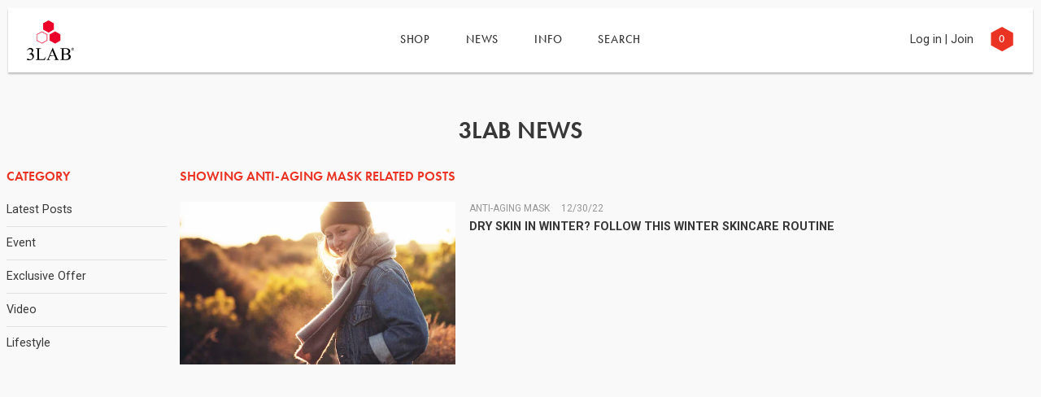

--- FILE ---
content_type: text/html; charset=utf-8
request_url: https://www.3lab.com/blogs/news/tagged/anti-aging-mask
body_size: 23673
content:
<!doctype html>
<!--[if IE 9]> <html class="ie9 no-js supports-no-cookies" lang="en"> <![endif]-->
<!--[if (gt IE 9)|!(IE)]><!--> <html class="no-js supports-no-cookies" lang="en"> <!--<![endif]-->
<head>
  <meta charset="utf-8">
  <meta http-equiv="X-UA-Compatible" content="IE=edge">
  <meta name="viewport" content="width=device-width, initial-scale=1.0, minimum-scale=1.0, maximum-scale=2.0, user-scalable=yes">
  <meta name="google-site-verification" content="HNNtMFArCqH7QoiC67mKsii_1LfAWBIPObmQAWQQ2LM" />
  <meta name="facebook-domain-verification" content="ghemh92lgarl1bfrk3q8ctd6nk50jq" />
  
  <!-- Chrome, Firefox OS and Opera -->
  <meta name="theme-color" content="#ea3323">
  <!-- Windows Phone -->
  <meta name="msapplication-navbutton-color" content="#ea3323">
  <!-- iOS Safari -->
  <meta name="apple-mobile-web-app-status-bar-style" content="#ea3323">
  
  <meta name="description" content="Get the latest updates from 3LAB Skincare">
  
  <!-- /snippets/social-meta-tags.liquid -->




<meta property="og:site_name" content="3LAB">
<meta property="og:url" content="https://www.3lab.com/blogs/news/tagged/anti-aging-mask">
<meta property="og:title" content="3LAB News">
<meta property="og:type" content="website">
<meta property="og:description" content="Get the latest updates from 3LAB Skincare">





  <meta name="twitter:site" content="@3labskincare">

<meta name="twitter:card" content="summary_large_image">
<meta name="twitter:title" content="3LAB News">
<meta name="twitter:description" content="Get the latest updates from 3LAB Skincare">


  <title>
  3LAB News &ndash; tagged "Anti-Aging Mask"
  </title>

  

  <link rel="shortcut icon" type="image/png" sizes="16x16" href="//www.3lab.com/cdn/shop/t/59/assets/favicon-16.png?v=50954974245938230271766384322">
  <link rel="shortcut icon" type="image/png" sizes="32x32" href="//www.3lab.com/cdn/shop/t/59/assets/favicon-32.png?v=43319850565206456681766384322">
  <link rel="shortcut icon" type="image/png" sizes="64x64" href="//www.3lab.com/cdn/shop/t/59/assets/favicon-64.png?v=124143280813378231481766384322">
  <link rel="apple-touch-icon" sizes="180x180" href="//www.3lab.com/cdn/shop/t/59/assets/apple-touch-icon.png?v=89137131895407525261766384322">

  <link href="//www.3lab.com/cdn/shop/t/59/assets/theme.scss.css?v=180652555602878473961766387521" rel="stylesheet" type="text/css" media="all" />


  <script>
    document.documentElement.className = document.documentElement.className.replace('no-js', 'js');

    window.theme = {
      strings: {
        addToCart: "Add to Cart",
        soldOut: "Sold Out",
        unavailable: "Unavailable"
      },
      moneyFormat: "${{amount_no_decimals}}"
    };
  </script>

  
  <!--[if (gt IE 9)|!(IE)]><!--><script src="//www.3lab.com/cdn/shop/t/59/assets/vendor.js?v=31571249056163694401766384322" defer="defer"></script><!--<![endif]-->
  <!--[if lt IE 9]><script src="//www.3lab.com/cdn/shop/t/59/assets/vendor.js?v=31571249056163694401766384322"></script><![endif]-->
  <!--[if (gt IE 9)|!(IE)]><!--><script src="//www.3lab.com/cdn/shop/t/59/assets/theme.js?v=20864493543268340621766384322" defer="defer"></script><!--<![endif]-->
  <!--[if lt IE 9]><script src="//www.3lab.com/cdn/shop/t/59/assets/theme.js?v=20864493543268340621766384322"></script><![endif]-->
  <script src="//www.3lab.com/cdn/shop/t/59/assets/jquery.min.js?v=28577836119606976961766384322" type="text/javascript"></script>
  <script>window.performance && window.performance.mark && window.performance.mark('shopify.content_for_header.start');</script><meta name="google-site-verification" content="HNNtMFArCqH7QoiC67mKsii_1LfAWBIPObmQAWQQ2LM">
<meta name="facebook-domain-verification" content="4tgk4dnviyasbizfnyaseut92cvva2">
<meta id="shopify-digital-wallet" name="shopify-digital-wallet" content="/7199107/digital_wallets/dialog">
<meta name="shopify-checkout-api-token" content="89ce6fca61561bc8cdb6bdf7a8f97d95">
<link rel="alternate" type="application/atom+xml" title="Feed" href="/blogs/news/tagged/anti-aging-mask.atom" />
<script async="async" src="/checkouts/internal/preloads.js?locale=en-US"></script>
<link rel="preconnect" href="https://shop.app" crossorigin="anonymous">
<script async="async" src="https://shop.app/checkouts/internal/preloads.js?locale=en-US&shop_id=7199107" crossorigin="anonymous"></script>
<script id="apple-pay-shop-capabilities" type="application/json">{"shopId":7199107,"countryCode":"US","currencyCode":"USD","merchantCapabilities":["supports3DS"],"merchantId":"gid:\/\/shopify\/Shop\/7199107","merchantName":"3LAB","requiredBillingContactFields":["postalAddress","email","phone"],"requiredShippingContactFields":["postalAddress","email","phone"],"shippingType":"shipping","supportedNetworks":["visa","masterCard","amex","discover","elo","jcb"],"total":{"type":"pending","label":"3LAB","amount":"1.00"},"shopifyPaymentsEnabled":true,"supportsSubscriptions":true}</script>
<script id="shopify-features" type="application/json">{"accessToken":"89ce6fca61561bc8cdb6bdf7a8f97d95","betas":["rich-media-storefront-analytics"],"domain":"www.3lab.com","predictiveSearch":true,"shopId":7199107,"locale":"en"}</script>
<script>var Shopify = Shopify || {};
Shopify.shop = "3lab-2.myshopify.com";
Shopify.locale = "en";
Shopify.currency = {"active":"USD","rate":"1.0"};
Shopify.country = "US";
Shopify.theme = {"name":"3LAB Update v2b","id":133343248439,"schema_name":"3LAB 2020","schema_version":"1.1","theme_store_id":null,"role":"main"};
Shopify.theme.handle = "null";
Shopify.theme.style = {"id":null,"handle":null};
Shopify.cdnHost = "www.3lab.com/cdn";
Shopify.routes = Shopify.routes || {};
Shopify.routes.root = "/";</script>
<script type="module">!function(o){(o.Shopify=o.Shopify||{}).modules=!0}(window);</script>
<script>!function(o){function n(){var o=[];function n(){o.push(Array.prototype.slice.apply(arguments))}return n.q=o,n}var t=o.Shopify=o.Shopify||{};t.loadFeatures=n(),t.autoloadFeatures=n()}(window);</script>
<script>
  window.ShopifyPay = window.ShopifyPay || {};
  window.ShopifyPay.apiHost = "shop.app\/pay";
  window.ShopifyPay.redirectState = null;
</script>
<script id="shop-js-analytics" type="application/json">{"pageType":"blog"}</script>
<script defer="defer" async type="module" src="//www.3lab.com/cdn/shopifycloud/shop-js/modules/v2/client.init-shop-cart-sync_BT-GjEfc.en.esm.js"></script>
<script defer="defer" async type="module" src="//www.3lab.com/cdn/shopifycloud/shop-js/modules/v2/chunk.common_D58fp_Oc.esm.js"></script>
<script defer="defer" async type="module" src="//www.3lab.com/cdn/shopifycloud/shop-js/modules/v2/chunk.modal_xMitdFEc.esm.js"></script>
<script type="module">
  await import("//www.3lab.com/cdn/shopifycloud/shop-js/modules/v2/client.init-shop-cart-sync_BT-GjEfc.en.esm.js");
await import("//www.3lab.com/cdn/shopifycloud/shop-js/modules/v2/chunk.common_D58fp_Oc.esm.js");
await import("//www.3lab.com/cdn/shopifycloud/shop-js/modules/v2/chunk.modal_xMitdFEc.esm.js");

  window.Shopify.SignInWithShop?.initShopCartSync?.({"fedCMEnabled":true,"windoidEnabled":true});

</script>
<script>
  window.Shopify = window.Shopify || {};
  if (!window.Shopify.featureAssets) window.Shopify.featureAssets = {};
  window.Shopify.featureAssets['shop-js'] = {"shop-cart-sync":["modules/v2/client.shop-cart-sync_DZOKe7Ll.en.esm.js","modules/v2/chunk.common_D58fp_Oc.esm.js","modules/v2/chunk.modal_xMitdFEc.esm.js"],"init-fed-cm":["modules/v2/client.init-fed-cm_B6oLuCjv.en.esm.js","modules/v2/chunk.common_D58fp_Oc.esm.js","modules/v2/chunk.modal_xMitdFEc.esm.js"],"shop-cash-offers":["modules/v2/client.shop-cash-offers_D2sdYoxE.en.esm.js","modules/v2/chunk.common_D58fp_Oc.esm.js","modules/v2/chunk.modal_xMitdFEc.esm.js"],"shop-login-button":["modules/v2/client.shop-login-button_QeVjl5Y3.en.esm.js","modules/v2/chunk.common_D58fp_Oc.esm.js","modules/v2/chunk.modal_xMitdFEc.esm.js"],"pay-button":["modules/v2/client.pay-button_DXTOsIq6.en.esm.js","modules/v2/chunk.common_D58fp_Oc.esm.js","modules/v2/chunk.modal_xMitdFEc.esm.js"],"shop-button":["modules/v2/client.shop-button_DQZHx9pm.en.esm.js","modules/v2/chunk.common_D58fp_Oc.esm.js","modules/v2/chunk.modal_xMitdFEc.esm.js"],"avatar":["modules/v2/client.avatar_BTnouDA3.en.esm.js"],"init-windoid":["modules/v2/client.init-windoid_CR1B-cfM.en.esm.js","modules/v2/chunk.common_D58fp_Oc.esm.js","modules/v2/chunk.modal_xMitdFEc.esm.js"],"init-shop-for-new-customer-accounts":["modules/v2/client.init-shop-for-new-customer-accounts_C_vY_xzh.en.esm.js","modules/v2/client.shop-login-button_QeVjl5Y3.en.esm.js","modules/v2/chunk.common_D58fp_Oc.esm.js","modules/v2/chunk.modal_xMitdFEc.esm.js"],"init-shop-email-lookup-coordinator":["modules/v2/client.init-shop-email-lookup-coordinator_BI7n9ZSv.en.esm.js","modules/v2/chunk.common_D58fp_Oc.esm.js","modules/v2/chunk.modal_xMitdFEc.esm.js"],"init-shop-cart-sync":["modules/v2/client.init-shop-cart-sync_BT-GjEfc.en.esm.js","modules/v2/chunk.common_D58fp_Oc.esm.js","modules/v2/chunk.modal_xMitdFEc.esm.js"],"shop-toast-manager":["modules/v2/client.shop-toast-manager_DiYdP3xc.en.esm.js","modules/v2/chunk.common_D58fp_Oc.esm.js","modules/v2/chunk.modal_xMitdFEc.esm.js"],"init-customer-accounts":["modules/v2/client.init-customer-accounts_D9ZNqS-Q.en.esm.js","modules/v2/client.shop-login-button_QeVjl5Y3.en.esm.js","modules/v2/chunk.common_D58fp_Oc.esm.js","modules/v2/chunk.modal_xMitdFEc.esm.js"],"init-customer-accounts-sign-up":["modules/v2/client.init-customer-accounts-sign-up_iGw4briv.en.esm.js","modules/v2/client.shop-login-button_QeVjl5Y3.en.esm.js","modules/v2/chunk.common_D58fp_Oc.esm.js","modules/v2/chunk.modal_xMitdFEc.esm.js"],"shop-follow-button":["modules/v2/client.shop-follow-button_CqMgW2wH.en.esm.js","modules/v2/chunk.common_D58fp_Oc.esm.js","modules/v2/chunk.modal_xMitdFEc.esm.js"],"checkout-modal":["modules/v2/client.checkout-modal_xHeaAweL.en.esm.js","modules/v2/chunk.common_D58fp_Oc.esm.js","modules/v2/chunk.modal_xMitdFEc.esm.js"],"shop-login":["modules/v2/client.shop-login_D91U-Q7h.en.esm.js","modules/v2/chunk.common_D58fp_Oc.esm.js","modules/v2/chunk.modal_xMitdFEc.esm.js"],"lead-capture":["modules/v2/client.lead-capture_BJmE1dJe.en.esm.js","modules/v2/chunk.common_D58fp_Oc.esm.js","modules/v2/chunk.modal_xMitdFEc.esm.js"],"payment-terms":["modules/v2/client.payment-terms_Ci9AEqFq.en.esm.js","modules/v2/chunk.common_D58fp_Oc.esm.js","modules/v2/chunk.modal_xMitdFEc.esm.js"]};
</script>
<script>(function() {
  var isLoaded = false;
  function asyncLoad() {
    if (isLoaded) return;
    isLoaded = true;
    var urls = ["https:\/\/d3hw6dc1ow8pp2.cloudfront.net\/reviewsWidget.min.js?v=4fc08bbd-b348-4f98-92b6-c09f8fd86485\u0026shop=3lab-2.myshopify.com","https:\/\/static.rechargecdn.com\/static\/js\/recharge.js?shop=3lab-2.myshopify.com","https:\/\/cdn-loyalty.yotpo.com\/loader\/Tbh7g_fbWpfcJi1wLL9fvA.js?shop=3lab-2.myshopify.com","\/\/cdn.shopify.com\/proxy\/fbddad41f4ce0e40101b264df243d556bd1d65d232cb5740088e2bcd50b79d3e\/cdn.bogos.io\/script_tag\/secomapp.scripttag.js?shop=3lab-2.myshopify.com\u0026sp-cache-control=cHVibGljLCBtYXgtYWdlPTkwMA","https:\/\/thegafapps.com\/visitorcounter\/visitorcounter.js?shop=3lab-2.myshopify.com"];
    for (var i = 0; i < urls.length; i++) {
      var s = document.createElement('script');
      s.type = 'text/javascript';
      s.async = true;
      s.src = urls[i];
      var x = document.getElementsByTagName('script')[0];
      x.parentNode.insertBefore(s, x);
    }
  };
  if(window.attachEvent) {
    window.attachEvent('onload', asyncLoad);
  } else {
    window.addEventListener('load', asyncLoad, false);
  }
})();</script>
<script id="__st">var __st={"a":7199107,"offset":-18000,"reqid":"ddbf6df9-ee76-4dfc-ab46-cfb902758af3-1769266079","pageurl":"www.3lab.com\/blogs\/news\/tagged\/anti-aging-mask","s":"blogs-44626180","u":"1a1d2cfd05c2","p":"blog","rtyp":"blog","rid":44626180};</script>
<script>window.ShopifyPaypalV4VisibilityTracking = true;</script>
<script id="captcha-bootstrap">!function(){'use strict';const t='contact',e='account',n='new_comment',o=[[t,t],['blogs',n],['comments',n],[t,'customer']],c=[[e,'customer_login'],[e,'guest_login'],[e,'recover_customer_password'],[e,'create_customer']],r=t=>t.map((([t,e])=>`form[action*='/${t}']:not([data-nocaptcha='true']) input[name='form_type'][value='${e}']`)).join(','),a=t=>()=>t?[...document.querySelectorAll(t)].map((t=>t.form)):[];function s(){const t=[...o],e=r(t);return a(e)}const i='password',u='form_key',d=['recaptcha-v3-token','g-recaptcha-response','h-captcha-response',i],f=()=>{try{return window.sessionStorage}catch{return}},m='__shopify_v',_=t=>t.elements[u];function p(t,e,n=!1){try{const o=window.sessionStorage,c=JSON.parse(o.getItem(e)),{data:r}=function(t){const{data:e,action:n}=t;return t[m]||n?{data:e,action:n}:{data:t,action:n}}(c);for(const[e,n]of Object.entries(r))t.elements[e]&&(t.elements[e].value=n);n&&o.removeItem(e)}catch(o){console.error('form repopulation failed',{error:o})}}const l='form_type',E='cptcha';function T(t){t.dataset[E]=!0}const w=window,h=w.document,L='Shopify',v='ce_forms',y='captcha';let A=!1;((t,e)=>{const n=(g='f06e6c50-85a8-45c8-87d0-21a2b65856fe',I='https://cdn.shopify.com/shopifycloud/storefront-forms-hcaptcha/ce_storefront_forms_captcha_hcaptcha.v1.5.2.iife.js',D={infoText:'Protected by hCaptcha',privacyText:'Privacy',termsText:'Terms'},(t,e,n)=>{const o=w[L][v],c=o.bindForm;if(c)return c(t,g,e,D).then(n);var r;o.q.push([[t,g,e,D],n]),r=I,A||(h.body.append(Object.assign(h.createElement('script'),{id:'captcha-provider',async:!0,src:r})),A=!0)});var g,I,D;w[L]=w[L]||{},w[L][v]=w[L][v]||{},w[L][v].q=[],w[L][y]=w[L][y]||{},w[L][y].protect=function(t,e){n(t,void 0,e),T(t)},Object.freeze(w[L][y]),function(t,e,n,w,h,L){const[v,y,A,g]=function(t,e,n){const i=e?o:[],u=t?c:[],d=[...i,...u],f=r(d),m=r(i),_=r(d.filter((([t,e])=>n.includes(e))));return[a(f),a(m),a(_),s()]}(w,h,L),I=t=>{const e=t.target;return e instanceof HTMLFormElement?e:e&&e.form},D=t=>v().includes(t);t.addEventListener('submit',(t=>{const e=I(t);if(!e)return;const n=D(e)&&!e.dataset.hcaptchaBound&&!e.dataset.recaptchaBound,o=_(e),c=g().includes(e)&&(!o||!o.value);(n||c)&&t.preventDefault(),c&&!n&&(function(t){try{if(!f())return;!function(t){const e=f();if(!e)return;const n=_(t);if(!n)return;const o=n.value;o&&e.removeItem(o)}(t);const e=Array.from(Array(32),(()=>Math.random().toString(36)[2])).join('');!function(t,e){_(t)||t.append(Object.assign(document.createElement('input'),{type:'hidden',name:u})),t.elements[u].value=e}(t,e),function(t,e){const n=f();if(!n)return;const o=[...t.querySelectorAll(`input[type='${i}']`)].map((({name:t})=>t)),c=[...d,...o],r={};for(const[a,s]of new FormData(t).entries())c.includes(a)||(r[a]=s);n.setItem(e,JSON.stringify({[m]:1,action:t.action,data:r}))}(t,e)}catch(e){console.error('failed to persist form',e)}}(e),e.submit())}));const S=(t,e)=>{t&&!t.dataset[E]&&(n(t,e.some((e=>e===t))),T(t))};for(const o of['focusin','change'])t.addEventListener(o,(t=>{const e=I(t);D(e)&&S(e,y())}));const B=e.get('form_key'),M=e.get(l),P=B&&M;t.addEventListener('DOMContentLoaded',(()=>{const t=y();if(P)for(const e of t)e.elements[l].value===M&&p(e,B);[...new Set([...A(),...v().filter((t=>'true'===t.dataset.shopifyCaptcha))])].forEach((e=>S(e,t)))}))}(h,new URLSearchParams(w.location.search),n,t,e,['guest_login'])})(!0,!0)}();</script>
<script integrity="sha256-4kQ18oKyAcykRKYeNunJcIwy7WH5gtpwJnB7kiuLZ1E=" data-source-attribution="shopify.loadfeatures" defer="defer" src="//www.3lab.com/cdn/shopifycloud/storefront/assets/storefront/load_feature-a0a9edcb.js" crossorigin="anonymous"></script>
<script crossorigin="anonymous" defer="defer" src="//www.3lab.com/cdn/shopifycloud/storefront/assets/shopify_pay/storefront-65b4c6d7.js?v=20250812"></script>
<script data-source-attribution="shopify.dynamic_checkout.dynamic.init">var Shopify=Shopify||{};Shopify.PaymentButton=Shopify.PaymentButton||{isStorefrontPortableWallets:!0,init:function(){window.Shopify.PaymentButton.init=function(){};var t=document.createElement("script");t.src="https://www.3lab.com/cdn/shopifycloud/portable-wallets/latest/portable-wallets.en.js",t.type="module",document.head.appendChild(t)}};
</script>
<script data-source-attribution="shopify.dynamic_checkout.buyer_consent">
  function portableWalletsHideBuyerConsent(e){var t=document.getElementById("shopify-buyer-consent"),n=document.getElementById("shopify-subscription-policy-button");t&&n&&(t.classList.add("hidden"),t.setAttribute("aria-hidden","true"),n.removeEventListener("click",e))}function portableWalletsShowBuyerConsent(e){var t=document.getElementById("shopify-buyer-consent"),n=document.getElementById("shopify-subscription-policy-button");t&&n&&(t.classList.remove("hidden"),t.removeAttribute("aria-hidden"),n.addEventListener("click",e))}window.Shopify?.PaymentButton&&(window.Shopify.PaymentButton.hideBuyerConsent=portableWalletsHideBuyerConsent,window.Shopify.PaymentButton.showBuyerConsent=portableWalletsShowBuyerConsent);
</script>
<script data-source-attribution="shopify.dynamic_checkout.cart.bootstrap">document.addEventListener("DOMContentLoaded",(function(){function t(){return document.querySelector("shopify-accelerated-checkout-cart, shopify-accelerated-checkout")}if(t())Shopify.PaymentButton.init();else{new MutationObserver((function(e,n){t()&&(Shopify.PaymentButton.init(),n.disconnect())})).observe(document.body,{childList:!0,subtree:!0})}}));
</script>
<link id="shopify-accelerated-checkout-styles" rel="stylesheet" media="screen" href="https://www.3lab.com/cdn/shopifycloud/portable-wallets/latest/accelerated-checkout-backwards-compat.css" crossorigin="anonymous">
<style id="shopify-accelerated-checkout-cart">
        #shopify-buyer-consent {
  margin-top: 1em;
  display: inline-block;
  width: 100%;
}

#shopify-buyer-consent.hidden {
  display: none;
}

#shopify-subscription-policy-button {
  background: none;
  border: none;
  padding: 0;
  text-decoration: underline;
  font-size: inherit;
  cursor: pointer;
}

#shopify-subscription-policy-button::before {
  box-shadow: none;
}

      </style>

<script>window.performance && window.performance.mark && window.performance.mark('shopify.content_for_header.end');</script>

  
  <!-- Okendo Reviews -->
  <link href="https://d3hw6dc1ow8pp2.cloudfront.net/styles/main.min.css" rel="stylesheet" type="text/css">
<style type="text/css">
.okeReviews .okeReviews-reviewsWidget-header-controls-writeReview {
        display: inline-block;
    }
    .okeReviews .okeReviews-reviewsWidget.is-okeReviews-empty {
        display: block;
    }
</style>
<script type="application/json" id="oke-reviews-settings">
{"analyticsSettings":{"provider":"none"},"disableInitialReviewsFetchOnProducts":false,"omitMicrodata":true,"subscriberId":"eb1c1cd5-8ce5-4688-b9b7-cffeefade3d0","starRatingColor":"#ED1F24","recorderPlus":true,"recorderQandaPlus":true}
</script>

  
  <!-- End Okendo Reviews -->
  

  <!-- Adobe Typekit -->
  <script src="//use.typekit.net/oqy3tqz.js"></script>
  <script>try{Typekit.load({ async: true });}catch(e){}</script>
  <!-- End Adobe Typekit -->

  
  <!-- Global site tag (gtag.js) - Google Ads: 950326824 -->
  <script async src="https://www.googletagmanager.com/gtag/js?id=AW-950326824"></script>
  <script> window.dataLayer = window.dataLayer || []; function gtag(){dataLayer.push(arguments);} gtag('js', new Date()); gtag('config', 'AW-950326824'); </script>
  
<!-- BEGIN app block: shopify://apps/klaviyo-email-marketing-sms/blocks/klaviyo-onsite-embed/2632fe16-c075-4321-a88b-50b567f42507 -->












  <script async src="https://static.klaviyo.com/onsite/js/J89AZT/klaviyo.js?company_id=J89AZT"></script>
  <script>!function(){if(!window.klaviyo){window._klOnsite=window._klOnsite||[];try{window.klaviyo=new Proxy({},{get:function(n,i){return"push"===i?function(){var n;(n=window._klOnsite).push.apply(n,arguments)}:function(){for(var n=arguments.length,o=new Array(n),w=0;w<n;w++)o[w]=arguments[w];var t="function"==typeof o[o.length-1]?o.pop():void 0,e=new Promise((function(n){window._klOnsite.push([i].concat(o,[function(i){t&&t(i),n(i)}]))}));return e}}})}catch(n){window.klaviyo=window.klaviyo||[],window.klaviyo.push=function(){var n;(n=window._klOnsite).push.apply(n,arguments)}}}}();</script>

  




  <script>
    window.klaviyoReviewsProductDesignMode = false
  </script>



  <!-- BEGIN app snippet: customer-hub-data --><script>
  if (!window.customerHub) {
    window.customerHub = {};
  }
  window.customerHub.storefrontRoutes = {
    login: "/account/login?return_url=%2F%23k-hub",
    register: "/account/register?return_url=%2F%23k-hub",
    logout: "/account/logout",
    profile: "/account",
    addresses: "/account/addresses",
  };
  
  window.customerHub.userId = null;
  
  window.customerHub.storeDomain = "3lab-2.myshopify.com";

  

  
    window.customerHub.storeLocale = {
        currentLanguage: 'en',
        currentCountry: 'US',
        availableLanguages: [
          
            {
              iso_code: 'en',
              endonym_name: 'English'
            }
          
        ],
        availableCountries: [
          
            {
              iso_code: 'US',
              name: 'United States',
              currency_code: 'USD'
            }
          
        ]
    };
  
</script>
<!-- END app snippet -->





<!-- END app block --><!-- BEGIN app block: shopify://apps/okendo/blocks/theme-settings/bb689e69-ea70-4661-8fb7-ad24a2e23c29 --><!-- BEGIN app snippet: header-metafields -->









    <link href="https://d3hw6dc1ow8pp2.cloudfront.net/styles/main.min.css" rel="stylesheet" type="text/css">
<style type="text/css">
.okeReviews .okeReviews-reviewsWidget-header-controls-writeReview {
        display: inline-block;
    }
    .okeReviews .okeReviews-reviewsWidget.is-okeReviews-empty {
        display: block;
    }
</style>
<script type="application/json" id="oke-reviews-settings">
{"analyticsSettings":{"provider":"none"},"disableInitialReviewsFetchOnProducts":false,"omitMicrodata":true,"subscriberId":"eb1c1cd5-8ce5-4688-b9b7-cffeefade3d0","starRatingColor":"#ED1F24","recorderPlus":true,"recorderQandaPlus":true}
</script>

    <link rel="stylesheet" type="text/css" href="https://dov7r31oq5dkj.cloudfront.net/eb1c1cd5-8ce5-4688-b9b7-cffeefade3d0/widget-style-customisations.css?v=4f68cbe6-5fc7-4ba4-8667-85ca5c1df6d1">













<!-- END app snippet -->

<!-- BEGIN app snippet: widget-plus-initialisation-script -->




<!-- END app snippet -->


<!-- END app block --><!-- BEGIN app block: shopify://apps/yotpo-loyalty-rewards/blocks/loader-app-embed-block/2f9660df-5018-4e02-9868-ee1fb88d6ccd -->



<!-- END app block --><link rel="canonical" href="https://www.3lab.com/blogs/news/tagged/anti-aging-mask">
<meta property="og:image" content="https://cdn.shopify.com/s/files/1/0719/9107/files/checkout_logo.png?height=628&pad_color=ffffff&v=1614318813&width=1200" />
<meta property="og:image:secure_url" content="https://cdn.shopify.com/s/files/1/0719/9107/files/checkout_logo.png?height=628&pad_color=ffffff&v=1614318813&width=1200" />
<meta property="og:image:width" content="1200" />
<meta property="og:image:height" content="628" />
<link href="https://monorail-edge.shopifysvc.com" rel="dns-prefetch">
<script>(function(){if ("sendBeacon" in navigator && "performance" in window) {try {var session_token_from_headers = performance.getEntriesByType('navigation')[0].serverTiming.find(x => x.name == '_s').description;} catch {var session_token_from_headers = undefined;}var session_cookie_matches = document.cookie.match(/_shopify_s=([^;]*)/);var session_token_from_cookie = session_cookie_matches && session_cookie_matches.length === 2 ? session_cookie_matches[1] : "";var session_token = session_token_from_headers || session_token_from_cookie || "";function handle_abandonment_event(e) {var entries = performance.getEntries().filter(function(entry) {return /monorail-edge.shopifysvc.com/.test(entry.name);});if (!window.abandonment_tracked && entries.length === 0) {window.abandonment_tracked = true;var currentMs = Date.now();var navigation_start = performance.timing.navigationStart;var payload = {shop_id: 7199107,url: window.location.href,navigation_start,duration: currentMs - navigation_start,session_token,page_type: "blog"};window.navigator.sendBeacon("https://monorail-edge.shopifysvc.com/v1/produce", JSON.stringify({schema_id: "online_store_buyer_site_abandonment/1.1",payload: payload,metadata: {event_created_at_ms: currentMs,event_sent_at_ms: currentMs}}));}}window.addEventListener('pagehide', handle_abandonment_event);}}());</script>
<script id="web-pixels-manager-setup">(function e(e,d,r,n,o){if(void 0===o&&(o={}),!Boolean(null===(a=null===(i=window.Shopify)||void 0===i?void 0:i.analytics)||void 0===a?void 0:a.replayQueue)){var i,a;window.Shopify=window.Shopify||{};var t=window.Shopify;t.analytics=t.analytics||{};var s=t.analytics;s.replayQueue=[],s.publish=function(e,d,r){return s.replayQueue.push([e,d,r]),!0};try{self.performance.mark("wpm:start")}catch(e){}var l=function(){var e={modern:/Edge?\/(1{2}[4-9]|1[2-9]\d|[2-9]\d{2}|\d{4,})\.\d+(\.\d+|)|Firefox\/(1{2}[4-9]|1[2-9]\d|[2-9]\d{2}|\d{4,})\.\d+(\.\d+|)|Chrom(ium|e)\/(9{2}|\d{3,})\.\d+(\.\d+|)|(Maci|X1{2}).+ Version\/(15\.\d+|(1[6-9]|[2-9]\d|\d{3,})\.\d+)([,.]\d+|)( \(\w+\)|)( Mobile\/\w+|) Safari\/|Chrome.+OPR\/(9{2}|\d{3,})\.\d+\.\d+|(CPU[ +]OS|iPhone[ +]OS|CPU[ +]iPhone|CPU IPhone OS|CPU iPad OS)[ +]+(15[._]\d+|(1[6-9]|[2-9]\d|\d{3,})[._]\d+)([._]\d+|)|Android:?[ /-](13[3-9]|1[4-9]\d|[2-9]\d{2}|\d{4,})(\.\d+|)(\.\d+|)|Android.+Firefox\/(13[5-9]|1[4-9]\d|[2-9]\d{2}|\d{4,})\.\d+(\.\d+|)|Android.+Chrom(ium|e)\/(13[3-9]|1[4-9]\d|[2-9]\d{2}|\d{4,})\.\d+(\.\d+|)|SamsungBrowser\/([2-9]\d|\d{3,})\.\d+/,legacy:/Edge?\/(1[6-9]|[2-9]\d|\d{3,})\.\d+(\.\d+|)|Firefox\/(5[4-9]|[6-9]\d|\d{3,})\.\d+(\.\d+|)|Chrom(ium|e)\/(5[1-9]|[6-9]\d|\d{3,})\.\d+(\.\d+|)([\d.]+$|.*Safari\/(?![\d.]+ Edge\/[\d.]+$))|(Maci|X1{2}).+ Version\/(10\.\d+|(1[1-9]|[2-9]\d|\d{3,})\.\d+)([,.]\d+|)( \(\w+\)|)( Mobile\/\w+|) Safari\/|Chrome.+OPR\/(3[89]|[4-9]\d|\d{3,})\.\d+\.\d+|(CPU[ +]OS|iPhone[ +]OS|CPU[ +]iPhone|CPU IPhone OS|CPU iPad OS)[ +]+(10[._]\d+|(1[1-9]|[2-9]\d|\d{3,})[._]\d+)([._]\d+|)|Android:?[ /-](13[3-9]|1[4-9]\d|[2-9]\d{2}|\d{4,})(\.\d+|)(\.\d+|)|Mobile Safari.+OPR\/([89]\d|\d{3,})\.\d+\.\d+|Android.+Firefox\/(13[5-9]|1[4-9]\d|[2-9]\d{2}|\d{4,})\.\d+(\.\d+|)|Android.+Chrom(ium|e)\/(13[3-9]|1[4-9]\d|[2-9]\d{2}|\d{4,})\.\d+(\.\d+|)|Android.+(UC? ?Browser|UCWEB|U3)[ /]?(15\.([5-9]|\d{2,})|(1[6-9]|[2-9]\d|\d{3,})\.\d+)\.\d+|SamsungBrowser\/(5\.\d+|([6-9]|\d{2,})\.\d+)|Android.+MQ{2}Browser\/(14(\.(9|\d{2,})|)|(1[5-9]|[2-9]\d|\d{3,})(\.\d+|))(\.\d+|)|K[Aa][Ii]OS\/(3\.\d+|([4-9]|\d{2,})\.\d+)(\.\d+|)/},d=e.modern,r=e.legacy,n=navigator.userAgent;return n.match(d)?"modern":n.match(r)?"legacy":"unknown"}(),u="modern"===l?"modern":"legacy",c=(null!=n?n:{modern:"",legacy:""})[u],f=function(e){return[e.baseUrl,"/wpm","/b",e.hashVersion,"modern"===e.buildTarget?"m":"l",".js"].join("")}({baseUrl:d,hashVersion:r,buildTarget:u}),m=function(e){var d=e.version,r=e.bundleTarget,n=e.surface,o=e.pageUrl,i=e.monorailEndpoint;return{emit:function(e){var a=e.status,t=e.errorMsg,s=(new Date).getTime(),l=JSON.stringify({metadata:{event_sent_at_ms:s},events:[{schema_id:"web_pixels_manager_load/3.1",payload:{version:d,bundle_target:r,page_url:o,status:a,surface:n,error_msg:t},metadata:{event_created_at_ms:s}}]});if(!i)return console&&console.warn&&console.warn("[Web Pixels Manager] No Monorail endpoint provided, skipping logging."),!1;try{return self.navigator.sendBeacon.bind(self.navigator)(i,l)}catch(e){}var u=new XMLHttpRequest;try{return u.open("POST",i,!0),u.setRequestHeader("Content-Type","text/plain"),u.send(l),!0}catch(e){return console&&console.warn&&console.warn("[Web Pixels Manager] Got an unhandled error while logging to Monorail."),!1}}}}({version:r,bundleTarget:l,surface:e.surface,pageUrl:self.location.href,monorailEndpoint:e.monorailEndpoint});try{o.browserTarget=l,function(e){var d=e.src,r=e.async,n=void 0===r||r,o=e.onload,i=e.onerror,a=e.sri,t=e.scriptDataAttributes,s=void 0===t?{}:t,l=document.createElement("script"),u=document.querySelector("head"),c=document.querySelector("body");if(l.async=n,l.src=d,a&&(l.integrity=a,l.crossOrigin="anonymous"),s)for(var f in s)if(Object.prototype.hasOwnProperty.call(s,f))try{l.dataset[f]=s[f]}catch(e){}if(o&&l.addEventListener("load",o),i&&l.addEventListener("error",i),u)u.appendChild(l);else{if(!c)throw new Error("Did not find a head or body element to append the script");c.appendChild(l)}}({src:f,async:!0,onload:function(){if(!function(){var e,d;return Boolean(null===(d=null===(e=window.Shopify)||void 0===e?void 0:e.analytics)||void 0===d?void 0:d.initialized)}()){var d=window.webPixelsManager.init(e)||void 0;if(d){var r=window.Shopify.analytics;r.replayQueue.forEach((function(e){var r=e[0],n=e[1],o=e[2];d.publishCustomEvent(r,n,o)})),r.replayQueue=[],r.publish=d.publishCustomEvent,r.visitor=d.visitor,r.initialized=!0}}},onerror:function(){return m.emit({status:"failed",errorMsg:"".concat(f," has failed to load")})},sri:function(e){var d=/^sha384-[A-Za-z0-9+/=]+$/;return"string"==typeof e&&d.test(e)}(c)?c:"",scriptDataAttributes:o}),m.emit({status:"loading"})}catch(e){m.emit({status:"failed",errorMsg:(null==e?void 0:e.message)||"Unknown error"})}}})({shopId: 7199107,storefrontBaseUrl: "https://www.3lab.com",extensionsBaseUrl: "https://extensions.shopifycdn.com/cdn/shopifycloud/web-pixels-manager",monorailEndpoint: "https://monorail-edge.shopifysvc.com/unstable/produce_batch",surface: "storefront-renderer",enabledBetaFlags: ["2dca8a86"],webPixelsConfigList: [{"id":"1042120759","configuration":"{\"accountID\":\"J89AZT\",\"webPixelConfig\":\"eyJlbmFibGVBZGRlZFRvQ2FydEV2ZW50cyI6IHRydWV9\"}","eventPayloadVersion":"v1","runtimeContext":"STRICT","scriptVersion":"524f6c1ee37bacdca7657a665bdca589","type":"APP","apiClientId":123074,"privacyPurposes":["ANALYTICS","MARKETING"],"dataSharingAdjustments":{"protectedCustomerApprovalScopes":["read_customer_address","read_customer_email","read_customer_name","read_customer_personal_data","read_customer_phone"]}},{"id":"324075575","configuration":"{\"config\":\"{\\\"google_tag_ids\\\":[\\\"AW-950326824\\\",\\\"GT-TXXKNRM\\\"],\\\"target_country\\\":\\\"US\\\",\\\"gtag_events\\\":[{\\\"type\\\":\\\"search\\\",\\\"action_label\\\":[\\\"AW-950326824\\\/NyP-CPTy7pYDEKisk8UD\\\",\\\"AW-950326824\\\",\\\"G-386HSM6S18\\\"]},{\\\"type\\\":\\\"begin_checkout\\\",\\\"action_label\\\":[\\\"AW-950326824\\\/r3DxCPHy7pYDEKisk8UD\\\",\\\"AW-950326824\\\",\\\"G-386HSM6S18\\\"]},{\\\"type\\\":\\\"view_item\\\",\\\"action_label\\\":[\\\"AW-950326824\\\/AAROCOvy7pYDEKisk8UD\\\",\\\"MC-8CW63MV810\\\",\\\"AW-950326824\\\",\\\"G-386HSM6S18\\\"]},{\\\"type\\\":\\\"purchase\\\",\\\"action_label\\\":[\\\"AW-950326824\\\/FpvkCOjy7pYDEKisk8UD\\\",\\\"MC-8CW63MV810\\\",\\\"AW-950326824\\\/xAcjCJqfpfABEKisk8UD\\\",\\\"AW-950326824\\\",\\\"G-386HSM6S18\\\"]},{\\\"type\\\":\\\"page_view\\\",\\\"action_label\\\":[\\\"AW-950326824\\\/VyBlCOXy7pYDEKisk8UD\\\",\\\"MC-8CW63MV810\\\",\\\"AW-950326824\\\",\\\"G-386HSM6S18\\\"]},{\\\"type\\\":\\\"add_payment_info\\\",\\\"action_label\\\":[\\\"AW-950326824\\\/PfY0CPfy7pYDEKisk8UD\\\",\\\"AW-950326824\\\",\\\"G-386HSM6S18\\\"]},{\\\"type\\\":\\\"add_to_cart\\\",\\\"action_label\\\":[\\\"AW-950326824\\\/A3ZyCO7y7pYDEKisk8UD\\\",\\\"AW-950326824\\\",\\\"G-386HSM6S18\\\"]}],\\\"enable_monitoring_mode\\\":false}\"}","eventPayloadVersion":"v1","runtimeContext":"OPEN","scriptVersion":"b2a88bafab3e21179ed38636efcd8a93","type":"APP","apiClientId":1780363,"privacyPurposes":[],"dataSharingAdjustments":{"protectedCustomerApprovalScopes":["read_customer_address","read_customer_email","read_customer_name","read_customer_personal_data","read_customer_phone"]}},{"id":"119144503","configuration":"{\"pixel_id\":\"636438160436615\",\"pixel_type\":\"facebook_pixel\",\"metaapp_system_user_token\":\"-\"}","eventPayloadVersion":"v1","runtimeContext":"OPEN","scriptVersion":"ca16bc87fe92b6042fbaa3acc2fbdaa6","type":"APP","apiClientId":2329312,"privacyPurposes":["ANALYTICS","MARKETING","SALE_OF_DATA"],"dataSharingAdjustments":{"protectedCustomerApprovalScopes":["read_customer_address","read_customer_email","read_customer_name","read_customer_personal_data","read_customer_phone"]}},{"id":"shopify-app-pixel","configuration":"{}","eventPayloadVersion":"v1","runtimeContext":"STRICT","scriptVersion":"0450","apiClientId":"shopify-pixel","type":"APP","privacyPurposes":["ANALYTICS","MARKETING"]},{"id":"shopify-custom-pixel","eventPayloadVersion":"v1","runtimeContext":"LAX","scriptVersion":"0450","apiClientId":"shopify-pixel","type":"CUSTOM","privacyPurposes":["ANALYTICS","MARKETING"]}],isMerchantRequest: false,initData: {"shop":{"name":"3LAB","paymentSettings":{"currencyCode":"USD"},"myshopifyDomain":"3lab-2.myshopify.com","countryCode":"US","storefrontUrl":"https:\/\/www.3lab.com"},"customer":null,"cart":null,"checkout":null,"productVariants":[],"purchasingCompany":null},},"https://www.3lab.com/cdn","fcfee988w5aeb613cpc8e4bc33m6693e112",{"modern":"","legacy":""},{"shopId":"7199107","storefrontBaseUrl":"https:\/\/www.3lab.com","extensionBaseUrl":"https:\/\/extensions.shopifycdn.com\/cdn\/shopifycloud\/web-pixels-manager","surface":"storefront-renderer","enabledBetaFlags":"[\"2dca8a86\"]","isMerchantRequest":"false","hashVersion":"fcfee988w5aeb613cpc8e4bc33m6693e112","publish":"custom","events":"[[\"page_viewed\",{}]]"});</script><script>
  window.ShopifyAnalytics = window.ShopifyAnalytics || {};
  window.ShopifyAnalytics.meta = window.ShopifyAnalytics.meta || {};
  window.ShopifyAnalytics.meta.currency = 'USD';
  var meta = {"page":{"pageType":"blog","resourceType":"blog","resourceId":44626180,"requestId":"ddbf6df9-ee76-4dfc-ab46-cfb902758af3-1769266079"}};
  for (var attr in meta) {
    window.ShopifyAnalytics.meta[attr] = meta[attr];
  }
</script>
<script class="analytics">
  (function () {
    var customDocumentWrite = function(content) {
      var jquery = null;

      if (window.jQuery) {
        jquery = window.jQuery;
      } else if (window.Checkout && window.Checkout.$) {
        jquery = window.Checkout.$;
      }

      if (jquery) {
        jquery('body').append(content);
      }
    };

    var hasLoggedConversion = function(token) {
      if (token) {
        return document.cookie.indexOf('loggedConversion=' + token) !== -1;
      }
      return false;
    }

    var setCookieIfConversion = function(token) {
      if (token) {
        var twoMonthsFromNow = new Date(Date.now());
        twoMonthsFromNow.setMonth(twoMonthsFromNow.getMonth() + 2);

        document.cookie = 'loggedConversion=' + token + '; expires=' + twoMonthsFromNow;
      }
    }

    var trekkie = window.ShopifyAnalytics.lib = window.trekkie = window.trekkie || [];
    if (trekkie.integrations) {
      return;
    }
    trekkie.methods = [
      'identify',
      'page',
      'ready',
      'track',
      'trackForm',
      'trackLink'
    ];
    trekkie.factory = function(method) {
      return function() {
        var args = Array.prototype.slice.call(arguments);
        args.unshift(method);
        trekkie.push(args);
        return trekkie;
      };
    };
    for (var i = 0; i < trekkie.methods.length; i++) {
      var key = trekkie.methods[i];
      trekkie[key] = trekkie.factory(key);
    }
    trekkie.load = function(config) {
      trekkie.config = config || {};
      trekkie.config.initialDocumentCookie = document.cookie;
      var first = document.getElementsByTagName('script')[0];
      var script = document.createElement('script');
      script.type = 'text/javascript';
      script.onerror = function(e) {
        var scriptFallback = document.createElement('script');
        scriptFallback.type = 'text/javascript';
        scriptFallback.onerror = function(error) {
                var Monorail = {
      produce: function produce(monorailDomain, schemaId, payload) {
        var currentMs = new Date().getTime();
        var event = {
          schema_id: schemaId,
          payload: payload,
          metadata: {
            event_created_at_ms: currentMs,
            event_sent_at_ms: currentMs
          }
        };
        return Monorail.sendRequest("https://" + monorailDomain + "/v1/produce", JSON.stringify(event));
      },
      sendRequest: function sendRequest(endpointUrl, payload) {
        // Try the sendBeacon API
        if (window && window.navigator && typeof window.navigator.sendBeacon === 'function' && typeof window.Blob === 'function' && !Monorail.isIos12()) {
          var blobData = new window.Blob([payload], {
            type: 'text/plain'
          });

          if (window.navigator.sendBeacon(endpointUrl, blobData)) {
            return true;
          } // sendBeacon was not successful

        } // XHR beacon

        var xhr = new XMLHttpRequest();

        try {
          xhr.open('POST', endpointUrl);
          xhr.setRequestHeader('Content-Type', 'text/plain');
          xhr.send(payload);
        } catch (e) {
          console.log(e);
        }

        return false;
      },
      isIos12: function isIos12() {
        return window.navigator.userAgent.lastIndexOf('iPhone; CPU iPhone OS 12_') !== -1 || window.navigator.userAgent.lastIndexOf('iPad; CPU OS 12_') !== -1;
      }
    };
    Monorail.produce('monorail-edge.shopifysvc.com',
      'trekkie_storefront_load_errors/1.1',
      {shop_id: 7199107,
      theme_id: 133343248439,
      app_name: "storefront",
      context_url: window.location.href,
      source_url: "//www.3lab.com/cdn/s/trekkie.storefront.8d95595f799fbf7e1d32231b9a28fd43b70c67d3.min.js"});

        };
        scriptFallback.async = true;
        scriptFallback.src = '//www.3lab.com/cdn/s/trekkie.storefront.8d95595f799fbf7e1d32231b9a28fd43b70c67d3.min.js';
        first.parentNode.insertBefore(scriptFallback, first);
      };
      script.async = true;
      script.src = '//www.3lab.com/cdn/s/trekkie.storefront.8d95595f799fbf7e1d32231b9a28fd43b70c67d3.min.js';
      first.parentNode.insertBefore(script, first);
    };
    trekkie.load(
      {"Trekkie":{"appName":"storefront","development":false,"defaultAttributes":{"shopId":7199107,"isMerchantRequest":null,"themeId":133343248439,"themeCityHash":"6447859158072945128","contentLanguage":"en","currency":"USD","eventMetadataId":"7d5d460b-605a-4754-b361-42535c259099"},"isServerSideCookieWritingEnabled":true,"monorailRegion":"shop_domain","enabledBetaFlags":["65f19447"]},"Session Attribution":{},"S2S":{"facebookCapiEnabled":false,"source":"trekkie-storefront-renderer","apiClientId":580111}}
    );

    var loaded = false;
    trekkie.ready(function() {
      if (loaded) return;
      loaded = true;

      window.ShopifyAnalytics.lib = window.trekkie;

      var originalDocumentWrite = document.write;
      document.write = customDocumentWrite;
      try { window.ShopifyAnalytics.merchantGoogleAnalytics.call(this); } catch(error) {};
      document.write = originalDocumentWrite;

      window.ShopifyAnalytics.lib.page(null,{"pageType":"blog","resourceType":"blog","resourceId":44626180,"requestId":"ddbf6df9-ee76-4dfc-ab46-cfb902758af3-1769266079","shopifyEmitted":true});

      var match = window.location.pathname.match(/checkouts\/(.+)\/(thank_you|post_purchase)/)
      var token = match? match[1]: undefined;
      if (!hasLoggedConversion(token)) {
        setCookieIfConversion(token);
        
      }
    });


        var eventsListenerScript = document.createElement('script');
        eventsListenerScript.async = true;
        eventsListenerScript.src = "//www.3lab.com/cdn/shopifycloud/storefront/assets/shop_events_listener-3da45d37.js";
        document.getElementsByTagName('head')[0].appendChild(eventsListenerScript);

})();</script>
  <script>
  if (!window.ga || (window.ga && typeof window.ga !== 'function')) {
    window.ga = function ga() {
      (window.ga.q = window.ga.q || []).push(arguments);
      if (window.Shopify && window.Shopify.analytics && typeof window.Shopify.analytics.publish === 'function') {
        window.Shopify.analytics.publish("ga_stub_called", {}, {sendTo: "google_osp_migration"});
      }
      console.error("Shopify's Google Analytics stub called with:", Array.from(arguments), "\nSee https://help.shopify.com/manual/promoting-marketing/pixels/pixel-migration#google for more information.");
    };
    if (window.Shopify && window.Shopify.analytics && typeof window.Shopify.analytics.publish === 'function') {
      window.Shopify.analytics.publish("ga_stub_initialized", {}, {sendTo: "google_osp_migration"});
    }
  }
</script>
<script
  defer
  src="https://www.3lab.com/cdn/shopifycloud/perf-kit/shopify-perf-kit-3.0.4.min.js"
  data-application="storefront-renderer"
  data-shop-id="7199107"
  data-render-region="gcp-us-east1"
  data-page-type="blog"
  data-theme-instance-id="133343248439"
  data-theme-name="3LAB 2020"
  data-theme-version="1.1"
  data-monorail-region="shop_domain"
  data-resource-timing-sampling-rate="10"
  data-shs="true"
  data-shs-beacon="true"
  data-shs-export-with-fetch="true"
  data-shs-logs-sample-rate="1"
  data-shs-beacon-endpoint="https://www.3lab.com/api/collect"
></script>
</head>

<body id="3lab-news" class="template-blog ">
  

  <div class="off-canvas-wrapper">
    <div class="off-canvas position-left" id="offCanvasLeft" data-off-canvas data-transition="overlap">
      <div id="shopify-section-off-canvas-left" class="shopify-section"><div data-section-id="off-canvas-left" data-section-type="off-canvas-left-section" id="off-canvas-left-section">
	<a class="close-button" name="close-button" data-close>&#215;</a>
<div class="row">
		<div class="medium-12 columns bottom-padding-large">

			<form action="/search" method="get" role="search">
				<label for="Search" class="label-hidden">
					Search our store
				</label>
				<div class="input-group">
					<input type="hidden" name="type" value="product" />
					<input type="search" name="q" id="Search" value="" placeholder="Search our store" class="search">
				</div><!-- input-group -->
			</form>

			<nav role="navigation">
			<ul class="nav accordion" data-accordion data-multi-expand="false" data-allow-all-closed="true">
		
		
		<li><a href="/collections/all" class="category">Shop</a></li>
		
		
		
		<li data-accordion-item>
				<a href="#" class="category">Skincare <svg aria-hidden="true" focusable="false" role="presentation" class="icon icon-chevron-down" viewBox="0 0 448 512"><path fill="currentColor" d="M443.5 162.6l-7.1-7.1c-4.7-4.7-12.3-4.7-17 0L224 351 28.5 155.5c-4.7-4.7-12.3-4.7-17 0l-7.1 7.1c-4.7 4.7-4.7 12.3 0 17l211 211.1c4.7 4.7 12.3 4.7 17 0l211-211.1c4.8-4.7 4.8-12.3.1-17z"/></svg></a>
			<ul class="subcategory accordion-content" data-tab-content>
				
				
				<li class="subcategory"><a href="/collections/bb-cream-1">BB Cream</a></li>
				
			
				
				<li class="subcategory"><a href="/collections/cleansers-toners">Cleanser & Toner</a></li>
				
			
				
				<li class="subcategory"><a href="/collections/brightening">Brightening</a></li>
				
			
				
				<li class="subcategory"><a href="/collections/eye-care">Eye Care</a></li>
				
			
				
				<li class="subcategory"><a href="/collections/mask">Mask</a></li>
				
			
				
				<li class="subcategory"><a href="/collections/moisturizer">Moisturizers</a></li>
				
			
				
				<li class="subcategory"><a href="/collections/treatment">Serum</a></li>
				
			
				
				<li class="subcategory"><a href="/collections/sun-care">Sun Care</a></li>
				
			
			</ul><!-- subcategory -->
		</li><!-- category -->
		
		
		
		<li data-accordion-item>
				<a href="#" class="category">Collections <svg aria-hidden="true" focusable="false" role="presentation" class="icon icon-chevron-down" viewBox="0 0 448 512"><path fill="currentColor" d="M443.5 162.6l-7.1-7.1c-4.7-4.7-12.3-4.7-17 0L224 351 28.5 155.5c-4.7-4.7-12.3-4.7-17 0l-7.1 7.1c-4.7 4.7-4.7 12.3 0 17l211 211.1c4.7 4.7 12.3 4.7 17 0l211-211.1c4.8-4.7 4.8-12.3.1-17z"/></svg></a>
			<ul class="subcategory accordion-content" data-tab-content>
				
				
				<li class="subcategory"><a href="/collections/anti-aging-collection">The Anti-Aging Collection</a></li>
				
			
				
				<li class="subcategory"><a href="/collections/the-ww-collection">The Gold Standard Collection</a></li>
				
			
				
				<li class="subcategory"><a href="/collections/the-m-collection">The M Collection</a></li>
				
			
				
				<li class="subcategory"><a href="/collections/the-platinum-collection">The Platinum Collection</a></li>
				
			
			</ul><!-- subcategory -->
		</li><!-- category -->
		
		
		
		<li data-accordion-item>
				<a href="#" class="category">Skin Type <svg aria-hidden="true" focusable="false" role="presentation" class="icon icon-chevron-down" viewBox="0 0 448 512"><path fill="currentColor" d="M443.5 162.6l-7.1-7.1c-4.7-4.7-12.3-4.7-17 0L224 351 28.5 155.5c-4.7-4.7-12.3-4.7-17 0l-7.1 7.1c-4.7 4.7-4.7 12.3 0 17l211 211.1c4.7 4.7 12.3 4.7 17 0l211-211.1c4.8-4.7 4.8-12.3.1-17z"/></svg></a>
			<ul class="subcategory accordion-content" data-tab-content>
				
				
				<li class="subcategory"><a href="/collections/all-skin-type">All Skin Type</a></li>
				
			
				
				<li class="subcategory"><a href="/collections/combination-skin">Combination Skin</a></li>
				
			
				
				<li class="subcategory"><a href="/collections/dry-skin">Dry Skin</a></li>
				
			
				
				<li class="subcategory"><a href="/collections/normal-skin">Normal Skin</a></li>
				
			
				
				<li class="subcategory"><a href="/collections/normal-to-combination-skin">Normal to Combination Skin</a></li>
				
			
				
				<li class="subcategory"><a href="/collections/normal-to-dry-skin">Normal to Dry Skin</a></li>
				
			
				
				<li class="subcategory"><a href="/collections/normal-to-oily-skin">Normal to Oily Skin</a></li>
				
			
				
				<li class="subcategory"><a href="/collections/oily-skin">Oily Skin</a></li>
				
			
			</ul><!-- subcategory -->
		</li><!-- category -->
		
		
		
		<li><a href="/blogs/news" class="category current">News</a></li>
		
		
		
		<li><a href="/pages/our-story" class="category">Info</a></li>
		
		
		
		<li><a href="/blogs/press" class="category">Press</a></li>
		
		
		
		<li><a href="/pages/contact" class="category">Contact</a></li>
		
		
		
		
		<li class="top-margin-small"><a href="/account/login">Log in &#124; Join</a></li>
		
		


	</ul><!-- nav -->
</nav>
</div><!-- medium-12 columns bottom-padding-large -->
	</div><!-- row -->
</div><!-- off-canvas-left-section -->

</div>
    </div><!-- off-canvas position-left -->

    <div class="off-canvas position-right" id="offCanvasRight" data-off-canvas data-transition="overlap">
      
<div id="shopify-section-buyxgety" class="shopify-section">

</div>

<div class="cart-contents"></div>
    </div><!-- off-canvas position-right -->

    <div class="off-canvas-content" data-off-canvas-content>
      <a class="in-page-link visually-hidden skip-link" href="#MainContent">Skip to content</a>
      <div id="shopify-section-header" class="shopify-section"><header role="banner">
  <div class="header-wrapper">
    <div class="site-nav-container">
  			<div class="row expanded align-middle">


          <div class="small-4 medium-4 center hide-for-large columns">
                        <nav role="navigation">
                          <ul class="site-nav text-left">
                            <li><a href="#" data-toggle="offCanvasLeft" class="menu"><svg aria-hidden="true" focusable="false" role="presentation" class="icon icon-hamburger" viewBox="0 0 20 20"><path fill="#444" d="M17.543 6.2H2.1a1.032 1.032 0 0 1-1.029-1.029c0-.566.463-1.029 1.029-1.029h15.443c.566 0 1.029.463 1.029 1.029 0 .566-.463 1.029-1.029 1.029zm0 4.829H2.1A1.032 1.032 0 0 1 1.071 10c0-.566.463-1.029 1.029-1.029h15.443c.566 0 1.029.463 1.029 1.029 0 .566-.463 1.029-1.029 1.029zm0 4.828H2.1a1.032 1.032 0 0 1-1.029-1.029c0-.566.463-1.029 1.029-1.029h15.443c.566 0 1.029.463 1.029 1.029 0 .566-.463 1.029-1.029 1.029z"/></svg></a></li>
                          </ul><!-- site-nav text-left -->
                        </nav>


  </div><!-- small-4 medium-4 center hide-for-large columns -->

          <div class="large-3 medium-4 small-4 columns">

            
                <div class="h1" itemscope itemtype="http://schema.org/Organization">
              
                  <a href="/" itemprop="url" class="site-logo site-header__logo-image">
                    <img src="//www.3lab.com/cdn/shop/t/59/assets/logo.svg?v=146348203429502026241766384322" alt="3LAB" itemprop="logo">
                  </a>
              
            </div><!-- h1 -->
              
          </div><!-- large-3 medium-4 small-4 columns -->
          <div class="large-6 medium-4 center columns show-for-large">
                        <nav role="navigation">
                          <ul class="site-nav main">
                            
                            
                            
                            <li class="shop">
                                  <a href="/collections/all" data-toggle="shop" class="site-nav-link">Shop</a>
                                </li>
                                
                                
                            
                            
                            <li class="news">
                                  <a href="/blogs/news" data-toggle="news" class="site-nav-link">News</a>
                                </li>
                                
                                
                            
                            
                            <li class="info">
                                  <a href="/pages/our-story" data-toggle="info" class="site-nav-link">Info</a>
                                </li>
                                
                                
                                <li><a href="/search" class="site-nav-link">Search</a></li>
                        </ul><!-- site-nav main -->
                        </nav>
  </div><!-- large-6 medium-4 center columns show-for-large -->
  <div class="large-3 medium-4 small-4 columns">
    <nav role="navigation">
      <ul class="site-nav text-right">


        
        
        <li class="show-for-large"><a href="/account/login">Log in &#124; Join</a></li>
        
        


        <li class="site-nav icon-link icon-cart-wrapper">
          <a href="/cart" class="site-nav-link cart">
            <svg aria-hidden="true" focusable="false" role="presentation" class="icon icon-cart" viewBox="0 0 27.1 30"><style>.st0{fill:#eb2227}</style><path class="st0" d="M0 15V7.6c0-.2.1-.2.2-.3C2.1 6.2 4.1 5.1 6 4.1c1.4-.8 2.8-1.5 4.3-2.3 1.1-.6 2.1-1.1 3.2-1.7.1-.1.2 0 .3 0 1.1.6 2.3 1.3 3.4 1.9 1.3.7 2.6 1.5 4 2.2 1.7.9 3.3 1.8 5 2.7.3.2.6.3.8.5.1.1.2.1.2.3v14.8c0 .1 0 .2-.1.2-2.1 1.2-4.1 2.3-6.2 3.5L14 30.1c-.1.1-.2.1-.4 0-1.8-1-3.7-2-5.5-3-1.4-.8-2.8-1.5-4.2-2.3-1.2-.7-2.4-1.3-3.7-2-.2-.2-.2-.3-.2-.4V15z"/></svg>
            <span class="cart-count">0</span>
          </a>
        </li>
    </ul><!-- site-nav text-right -->
    </nav>
</div><!-- large-3 medium-4 small-4 columns -->
</div><!-- row align-middle -->
</div><!-- site-nav-container-->







<div class="dropdown-pane mega-menu dropdown-pane-shop" id="shop" data-dropdown data-hover="true" data-hover-pane="true">
	<div class="row">
		<div class="medium-3 columns">
			<ul class="dropdown-nav">
			
			
			<li><h6>Collections</h6></li>
			
			
			
			
			<style>
			.dropdown-pane-shop .panel_1 {
			background-image: url('//www.3lab.com/cdn/shop/files/nav_category_600x300_crop_center.jpg?v=1614317948');
			}
			</style>
			<li>
				
				<a href="/collections/ampoules">
				
				<div class="panel panel_1">
				</div><!-- panel panel_1 -->
				
				
				</a>
				
			</li>
			
			
			
			
			
			
			
			
			
			
			
			<li><a href="/collections/staff-pick" class="link staff-picks">Staff Picks</a></li>
			
			
			
			<li><hr></li>
			
			
			
			<li><a href="/collections/anti-aging-collection" class="link the-anti-aging-collection">The Anti-Aging Collection</a></li>
			
			
			
			<li><a href="/collections/the-ww-collection" class="link the-ww-collection">The WW Collection</a></li>
			
			
			
			<li><a href="/collections/the-m-collection" class="link the-m-collection">The M Collection</a></li>
			
			
			
			<li><a href="/collections/the-platinum-collection" class="link the-platinum-collection">The Platinum Collection</a></li>
			
			
			
			</ul><!-- dropdown-nav -->
		</div><!-- medium-3 columns -->
		<div class="medium-3 columns">
			<ul class="dropdown-nav">
			
			
			<li><h6>Category</h6></li>
			
			
			
			
			<style>
			.dropdown-pane-shop .panel_2 {
			background-image: url('//www.3lab.com/cdn/shop/files/nav_concern_600x300_crop_center.jpg?v=1614317948');
			}
			</style>
			<li>
				
				<a href="/collections/anti-wrinkle">
				
				<div class="panel panel_2">
				</div><!-- panel panel_2 -->
				
				
				</a>
				
				</li>
			
			
			
			
			
			
			
			
			
			
			
			<li><a href="/collections/ampoules" class="link ampoules">Ampoules</a></li>
			
			
			
			<li><a href="/collections/mask" class="link masks">Masks</a></li>
			
			
			
			<li><a href="/collections/eye-care" class="link eye">Eye</a></li>
			
			
			
			<li><a href="/collections/cleansers-toners" class="link cleansers-toners">Cleansers & Toners</a></li>
			
			
			
			<li><a href="/collections/bb-cream-1" class="link bb-creams">BB Creams</a></li>
			
			
			
			<li><a href="/collections/body-care" class="link body">Body</a></li>
			
			
			
			<li><a href="/collections/moisturizer" class="link moisturizers">Moisturizers</a></li>
			
			
			
			<li><a href="/collections/treatment" class="link serums">Serums</a></li>
			
			
			
			<li><a href="/collections/sun-care" class="link sun">Sun</a></li>
			
			
			
			</ul><!-- dropdown-nav -->
		</div><!-- medium-3 columns -->
		<div class="medium-3 columns">
			<ul class="dropdown-nav">
			
			
			<li><h6>Concerns</h6></li>
			
			
			
			
			<style>
			.dropdown-pane-shop .panel_3 {
			background-image: url('//www.3lab.com/cdn/shop/files/nav_skin_type_600x300_crop_center.jpg?v=1614317948');
			}
			</style>
			<li>
				
				<a href="/collections/all-skin-type">
				
				<div class="panel panel_3">
				</div><!-- panel panel_3 -->
				
				
				</a>
				
			</li>
			
			
			
			
			
			
			
			
			
			
			
			<li><a href="/collections/anti-wrinkle" class="link anti-wrinkle">Anti-Wrinkle</a></li>
			
			
			
			<li><a href="/collections/brightening" class="link brightening">Brightening</a></li>
			
			
			
			<li><a href="/collections/lifting-firming" class="link lifting-firming">Lifting / Firming</a></li>
			
			
			
			<li><a href="/collections/repair-correct" class="link repair-correct">Repair & Correct</a></li>
			
			
			
			<li><a href="/collections/prevent" class="link prevent">Prevent</a></li>
			
			
			
			</ul><!-- dropdown-nav -->
		</div><!-- medium-3 columns -->
		<div class="medium-3 columns">
			<ul class="dropdown-nav">
			
			
			<li><h6>Skin Type</h6></li>
			
			
			
			
			<style>
			.dropdown-pane-shop .panel_4 {
			background-image: url('//www.3lab.com/cdn/shop/files/nav_collection_600x300_crop_center.jpg?v=1614317948');
			}
			</style>
			<li>
				
				<a href="/collections/anti-aging-collection">
				
				<div class="panel panel_4">
				</div><!-- panel panel_4 -->
				
				
				</a>
				
			</li>
			
			
			
			
			
			
			
			
			
			
			
			<li><a href="/collections/all-skin-type" class="link all-skin-type">All Skin Type</a></li>
			
			
			
			<li><a href="/collections/combination-skin" class="link combination-skin">Combination Skin</a></li>
			
			
			
			<li><a href="/collections/dry-skin" class="link dry-skin">Dry Skin</a></li>
			
			
			
			<li><a href="/collections/normal-skin" class="link normal-skin">Normal Skin</a></li>
			
			
			
			<li><a href="/collections/normal-to-combination-skin" class="link normal-to-combination-skin">Normal to Combination Skin</a></li>
			
			
			
			<li><a href="/collections/normal-to-dry-skin" class="link normal-to-dry-skin">Normal to Dry Skin</a></li>
			
			
			
			<li><a href="/collections/normal-to-oily-skin" class="link normal-to-oily-skin">Normal to Oily Skin</a></li>
			
			
			
			<li><a href="/collections/oily-skin" class="link oily-skin">Oily Skin</a></li>
			
			
			
			</ul><!-- dropdown-nav -->
		</div><!-- medium-3 columns -->
</div><!-- row -->
</div><!-- dropdown-pane -->









<div class="dropdown-pane mega-menu dropdown-pane-info" id="info" data-dropdown data-hover="true" data-hover-pane="true">
	<div class="row">
		<div class="medium-3 columns">
			<ul class="dropdown-nav">
			
			
			<li><h6>Our Story</h6></li>
			
			
			
			
			
			
			<style>
			.dropdown-pane-info .panel_1 {
			background-image: url('//www.3lab.com/cdn/shop/files/nav_our_story_600x300_crop_center.jpg?v=1614317948');
			}
			</style>
			<li>
				
				<a href="/pages/our-story">
				
				<div class="panel panel_1">
				</div><!-- panel panel_1 -->
				
				<div class="panel-copy">
				3LAB is a global leader in high-tech skincare. We merge beauty with science to bring you the latest in skincare innovation.
				</div><!-- panel-copy -->
				
				
				</a>
				
			</li>
			
			
			
			
			
			
			
			
			
			</ul><!-- dropdown-nav -->
		</div><!-- medium-3 columns -->
		<div class="medium-3 columns">
			<ul class="dropdown-nav">
			
			
			<li><h6>About Us</h6></li>
			
			
			
			
			
			
			<style>
			.dropdown-pane-info .panel_2 {
			background-image: url('//www.3lab.com/cdn/shop/files/nav_about_us_600x300_crop_center.jpg?v=1614317948');
			}
			</style>
			<li>
				
				<a href="/pages/luxurious-skincare-straight-from-the-lab">
				
				<div class="panel panel_2">
				</div><!-- panel panel_2 -->
				
				<div class="panel-copy">
				3LAB was founded in 2003 by the inspiration of Creator and Founder, Erica Chung.
				</div><!-- panel-copy -->
				
				
				</a>
				
				</li>
			
			
			
			
			
			
			
			
			
			</ul><!-- dropdown-nav -->
		</div><!-- medium-3 columns -->
		<div class="medium-3 columns">
			<ul class="dropdown-nav">
			
			
			<li><h6>Contact Us</h6></li>
			
			
			
			
			
			
			<style>
			.dropdown-pane-info .panel_3 {
			background-image: url('//www.3lab.com/cdn/shop/files/hero_slide_4_600x300_crop_center.jpg?v=1614317923');
			}
			</style>
			<li>
				
				<a href="/pages/contact">
				
				<div class="panel panel_3">
				</div><!-- panel panel_3 -->
				
				<div class="panel-copy">
				For any assistance, inquiries, orders or consultation, please do not hesitate to contact us.
				</div><!-- panel-copy -->
				
				
				</a>
				
			</li>
			
			
			
			
			
			
			
			
			
			</ul><!-- dropdown-nav -->
		</div><!-- medium-3 columns -->
		<div class="medium-3 columns">
			<ul class="dropdown-nav">
			
			
			<li><h6>Loyalty Program</h6></li>
			
			
			
			
			
			
			<style>
			.dropdown-pane-info .panel_4 {
			background-image: url('//www.3lab.com/cdn/shop/files/ww_cream_red_bow_600x300_crop_center.jpg?v=1727360453');
			}
			</style>
			<li>
				
				<a href="/pages/loyalty-program">
				
				<div class="panel panel_4">
				</div><!-- panel panel_4 -->
				
				<div class="panel-copy">
				Earn points with every purchase and unlock exclusive rewards by joining the 3LAB Loyalty Program!
				</div><!-- panel-copy -->
				
				
				</a>
				
			</li>
			
			
			
			
			
			
			
			
			
			</ul><!-- dropdown-nav -->
		</div><!-- medium-3 columns -->
</div><!-- row -->
</div><!-- dropdown-pane -->







	<div class="dropdown-pane mega-menu dropdown-pane-news" id="news" data-dropdown data-hover="true" data-hover-pane="true">
		<div class="row">
			<div class="medium-6 columns">
				<ul class="dropdown-nav">
					<li><h6><a href="/blogs/news">Recent Blog</a></h6></li>
			</ul><!-- dropdown-nav -->
			<div class="row">
			
			<div class="medium-6 columns collapse-left">
				
				<style>
					.panel-newslimited-time-offer-for-january-1 {
						background-image: url('//www.3lab.com/cdn/shop/articles/Blog_0b64c86e-8151-42ac-bedc-09cdc5c67a5e_600x300_crop_center.jpg?v=1767191428');
					}
					</style>
				<a href="/blogs/news/limited-time-offer-for-january-1">
				<div class="panel panel-newslimited-time-offer-for-january-1">
				</div><!-- panel -->
				</a>
				
				<a href="/blogs/news/limited-time-offer-for-january-1">
					<h6>Limited-Time Offer for January</h6>
					
				</a>
			</div><!-- medium-6 columns -->
			
			<div class="medium-6 columns collapse-right">
				
				<style>
					.panel-newshow-to-get-skin-like-a-baby-yes-it-s-possible {
						background-image: url('//www.3lab.com/cdn/shop/articles/Blog_6be2b850-367d-4c6a-8343-c7663360ddf1_600x300_crop_center.jpg?v=1746728772');
					}
					</style>
				<a href="/blogs/news/how-to-get-skin-like-a-baby-yes-it-s-possible">
				<div class="panel panel-newshow-to-get-skin-like-a-baby-yes-it-s-possible">
				</div><!-- panel -->
				</a>
				
				<a href="/blogs/news/how-to-get-skin-like-a-baby-yes-it-s-possible">
					<h6>How to Get Skin Like a Baby (Yes, It’s Possible)</h6>
					
				</a>
			</div><!-- medium-6 columns -->
			
		</div><!-- row -->
		</div><!-- medium-6 columns -->
		<div class="medium-6 columns">
			<ul class="dropdown-nav">
				<li><h6><a href="/blogs/press">Recent Press</a></h6></li>
			</ul><!-- dropdown-nav -->
			<div class="row">
			
			<div class="medium-6 columns collapse-left">
				
				<style>
					.panel-pressvogue-06-2025 {
						background-image: url('//www.3lab.com/cdn/shop/articles/VougeUKdigital_f8999c51-f954-4400-a2a6-176fb1f0c704_600x300_crop_center.jpg?v=1747850214');
					}
					</style>
				<a href="/blogs/press">
				<div class="panel panel-pressvogue-06-2025">
				</div><!-- panel -->
				</a>
				
				<a href="/blogs/press/vogue-06-2025">
					<h6>Vogue 06/2025</h6>
				</a>
			</div><!-- medium-6 columns -->
			
			<div class="medium-6 columns collapse-right">
				
				<style>
					.panel-pressvogue-british-06-2025 {
						background-image: url('//www.3lab.com/cdn/shop/articles/Artboard_2_a849230b-1411-4716-8dec-6d2beb1ba132_600x300_crop_center.jpg?v=1747849830');
					}
					</style>
				<a href="/blogs/press">
				<div class="panel panel-pressvogue-british-06-2025">
				</div><!-- panel -->
				</a>
				
				<a href="/blogs/press/vogue-british-06-2025">
					<h6>Vogue British 06/2025</h6>
				</a>
			</div><!-- medium-6 columns -->
			
		</div><!-- row -->
		</div><!-- medium-6 columns -->
	</div><!-- row -->








	</div><!-- dropdown-pane -->


</div><!-- header-wrapper -->




  </header>

</div>

    <main role="main" id="MainContent">
      
<div id="blog">
	<div class="row">
		<div class="medium-12 columns">
			<div id="page-header">
				<h1>3LAB News</h1>
			</div><!--page-header-->
		</div><!-- medium-12 columns -->
	</div><!-- row -->
	<div class="row">
		<div class="medium-2 small-12 hide-for-small-only columns">
			<h4>Category</h4>
			<ul class="sidebar-nav">
				
				<li><a href="/blogs/news">Latest Posts</a></li>
				
				<li><a href="/blogs/news/tagged/event">Event</a></li>
				
				<li><a href="/blogs/news/tagged/exclusive-offer">Exclusive Offer</a></li>
				
				<li><a href="/blogs/news/tagged/video">Video</a></li>
				
				<li><a href="/blogs/news/tagged/lifestyle">Lifestyle</a></li>
				
			</ul><!-- sidebar-nav -->
		</div><!-- medium-2 small-12 hide-for-small-only columns	-->
		<div class="medium-10 small-12 columns">
			<h4 class="hide-for-small-only">Showing Anti-Aging Mask Related Posts</h4>
			
			
			<ul id="articles" class="paginate">
				
				<li class="article paginate-item">
					<div class="row">
						<div class="large-4 medium-5 small-12 columns">
							<a href="/blogs/news/dry-skin-in-winter-follow-this-winter-skincare-routine">
								<div class="content_table" style="background-image:url('//www.3lab.com/cdn/shop/articles/Blog_6baf9a9c-662b-4eb5-b9fa-340c2fb2e8f6_grande.jpg?v=1672378083')">
									<div class="content_table_cell">
										
									</div><!-- content_table_cell -->
								</div><!-- content_table -->
							</a>
						</div><!-- large-4 medium-5 small-12 columns -->
						<div class="large-8 medium-7 small-12 columns">
							<ul class="blog-post-data">
								
								
								<li><a href="/blogs/news/tagged/anti-aging-mask">Anti-Aging Mask</a></li>
								
								
								
								
								
								
								
								
								
								
								
								
								
								
								
								
								
								<li>12/30/22</li>
							</ul><!-- blog-post-data-->
							<a href="/blogs/news/dry-skin-in-winter-follow-this-winter-skincare-routine" class="article-title">Dry Skin in Winter? Follow This Winter Skincare Routine</a>
							
						</div><!-- large-8 medium-7 small-12 columns -->
					</div><!-- row -->
				</li><!-- article -->
				
			</ul><!-- articles -->
			

			
			
		</div><!-- medium-10 small-12 columns-->
	</div><!-- row	-->
</div><!-- blog -->

    </main>

    <div id="shopify-section-footer" class="shopify-section"><footer>
  <div class="row">
  <div class="large-4 small-12 columns">
    <h6>About 3Lab</h6>
    <ul class="site-nav">
      
      <!-- does this link in our iteration point to the current page? -->
      
      <!-- end of soul-searching about active class -->
      <li><a href="/pages/our-story">Our Story</a></li>
      
      <!-- does this link in our iteration point to the current page? -->
      
      <!-- end of soul-searching about active class -->
      <li><a href="/blogs/news" class="current">Blog</a></li>
      
      <!-- does this link in our iteration point to the current page? -->
      
      <!-- end of soul-searching about active class -->
      <li><a href="/blogs/press">Press</a></li>
      
      <!-- does this link in our iteration point to the current page? -->
      
      <!-- end of soul-searching about active class -->
      <li><a href="/pages/contact">Contact</a></li>
      
      <!-- does this link in our iteration point to the current page? -->
      
      <!-- end of soul-searching about active class -->
      <li><a href="/search">Search</a></li>
      
      <!-- does this link in our iteration point to the current page? -->
      
      <!-- end of soul-searching about active class -->
      <li><a href="/pages/countries-we-are-in">Locations</a></li>
      
    </ul><!-- site-nav -->
  </div><!-- large-4 small-12 columns -->

  <div class="large-4 small-12 columns">
      <h6>Need Help?</h6>
      <ul class="site-nav">
        
        <!-- does this link in our iteration point to the current page? -->
        
        <!-- end of soul-searching about active class -->
        <li><a href="/pages/contact">Customer Care</a></li>
        
        <!-- does this link in our iteration point to the current page? -->
        
        <!-- end of soul-searching about active class -->
        <li><a href="/pages/return-exchange">Return & Exchanges</a></li>
        
        <!-- does this link in our iteration point to the current page? -->
        
        <!-- end of soul-searching about active class -->
        <li><a href="/pages/loyalty-program">Loyalty Program</a></li>
        
        <!-- does this link in our iteration point to the current page? -->
        
        <!-- end of soul-searching about active class -->
        <li><a href="/pages/privacy-policy">Privacy Policy</a></li>
        
        <!-- does this link in our iteration point to the current page? -->
        
        <!-- end of soul-searching about active class -->
        <li><a href="/products/3lab-gift-card">Gift Cards</a></li>
        
        <!-- does this link in our iteration point to the current page? -->
        
        <!-- end of soul-searching about active class -->
        <li><a href="/pages/faq">FAQ</a></li>
        
        
        
        <li class="account"><a href="/account/login">Log in</a></li>
        
        
      </ul><!-- site-nav -->
  </div><!-- large-4 small-12 columns -->




  <div class="large-4 small-12 columns">
    <div class="newsletter">
      <h6>Join our Newsletter</h6>
      <p>Sign up for the latest news and promotions!</p>
      <form method="post" action="/contact#contact_form" id="contact_form" accept-charset="UTF-8" class="contact-form"><input type="hidden" name="form_type" value="customer" /><input type="hidden" name="utf8" value="✓" />
      <div class="input-group">
        <input type="hidden" name="contact[tags]" value="newsletter">
        <input type="email" name="contact[email]" id="NewsletterEmail" placeholder="Enter email" aria-label="Enter email" autocorrect="off" autocapitalize="off" required>
        <div class="input-group-btn">
        <input type="submit" class="btn clear" value="Join" name="subscribe" id="Subscribe">
        </div><!-- input-group-btn -->
      </div><!-- input-group -->
      <div class="newsletter-message" aria-role="alert">
      
      
      </div><!-- newsletter-message -->
      </form>
    </div><!-- newsletter --><h6>Connect with us</h6>
    <ul class="social-icons">
      

        

        
          <li>
            <a href="https://www.facebook.com/pages/3LAB-skin-care/61032725967?ref=ts" title="3LAB on Facebook">
              <svg aria-hidden="true" focusable="false" role="presentation" class="icon icon-facebook" viewBox="0 0 20 20"><path fill="#444" d="M18.05.811q.439 0 .744.305t.305.744v16.637q0 .439-.305.744t-.744.305h-4.732v-7.221h2.415l.342-2.854h-2.757v-1.83q0-.659.293-1t1.073-.342h1.488V3.762q-.976-.098-2.171-.098-1.634 0-2.635.964t-1 2.72V9.47H7.951v2.854h2.415v7.221H1.413q-.439 0-.744-.305t-.305-.744V1.859q0-.439.305-.744T1.413.81H18.05z"/></svg>
              <span class="icon-fallback-text">Facebook</span>
            </a>
          </li>
        
      

        

        
          <li>
            <a href="https://twitter.com/3labskincare" title="3LAB on Twitter">
              <svg aria-hidden="true" focusable="false" role="presentation" class="icon icon-twitter" viewBox="0 0 20 20"><path fill="#444" d="M19.551 4.208q-.815 1.202-1.956 2.038 0 .082.02.255t.02.255q0 1.589-.469 3.179t-1.426 3.036-2.272 2.567-3.158 1.793-3.963.672q-3.301 0-6.031-1.773.571.041.937.041 2.751 0 4.911-1.671-1.284-.02-2.292-.784T2.456 11.85q.346.082.754.082.55 0 1.039-.163-1.365-.285-2.262-1.365T1.09 7.918v-.041q.774.408 1.773.448-.795-.53-1.263-1.396t-.469-1.864q0-1.019.509-1.997 1.487 1.854 3.596 2.924T9.81 7.184q-.143-.509-.143-.897 0-1.63 1.161-2.781t2.832-1.151q.815 0 1.569.326t1.284.917q1.345-.265 2.506-.958-.428 1.386-1.732 2.18 1.243-.163 2.262-.611z"/></svg>
              <span class="icon-fallback-text">Twitter</span>
            </a>
          </li>
        
      

        

        
          <li>
            <a href="https://www.pinterest.com/3lab/" title="3LAB on Pinterest">
              <svg aria-hidden="true" focusable="false" role="presentation" class="icon icon-pinterest" viewBox="0 0 20 20"><path fill="#444" d="M9.958.811q1.903 0 3.635.744t2.988 2 2 2.988.744 3.635q0 2.537-1.256 4.696t-3.415 3.415-4.696 1.256q-1.39 0-2.659-.366.707-1.147.951-2.025l.659-2.561q.244.463.903.817t1.39.354q1.464 0 2.622-.842t1.793-2.305.634-3.293q0-2.171-1.671-3.769t-4.257-1.598q-1.586 0-2.903.537T5.298 5.897 4.066 7.775t-.427 2.037q0 1.268.476 2.22t1.427 1.342q.171.073.293.012t.171-.232q.171-.61.195-.756.098-.268-.122-.512-.634-.707-.634-1.83 0-1.854 1.281-3.183t3.354-1.329q1.83 0 2.854 1t1.025 2.61q0 1.342-.366 2.476t-1.049 1.817-1.561.683q-.732 0-1.195-.537t-.293-1.269q.098-.342.256-.878t.268-.915.207-.817.098-.732q0-.61-.317-1t-.927-.39q-.756 0-1.269.695t-.512 1.744q0 .39.061.756t.134.537l.073.171q-1 4.342-1.22 5.098-.195.927-.146 2.171-2.513-1.122-4.062-3.44T.59 10.177q0-3.879 2.744-6.623T9.957.81z"/></svg>
              <span class="icon-fallback-text">Pinterest</span>
            </a>
          </li>
        
      

        

        
          <li>
            <a href="https://instagram.com/3labskincare" title="3LAB on Instagram">
              <svg aria-hidden="true" focusable="false" role="presentation" class="icon icon-instagram" viewBox="0 0 512 512"><path d="M256 49.5c67.3 0 75.2.3 101.8 1.5 24.6 1.1 37.9 5.2 46.8 8.7 11.8 4.6 20.2 10 29 18.8s14.3 17.2 18.8 29c3.4 8.9 7.6 22.2 8.7 46.8 1.2 26.6 1.5 34.5 1.5 101.8s-.3 75.2-1.5 101.8c-1.1 24.6-5.2 37.9-8.7 46.8-4.6 11.8-10 20.2-18.8 29s-17.2 14.3-29 18.8c-8.9 3.4-22.2 7.6-46.8 8.7-26.6 1.2-34.5 1.5-101.8 1.5s-75.2-.3-101.8-1.5c-24.6-1.1-37.9-5.2-46.8-8.7-11.8-4.6-20.2-10-29-18.8s-14.3-17.2-18.8-29c-3.4-8.9-7.6-22.2-8.7-46.8-1.2-26.6-1.5-34.5-1.5-101.8s.3-75.2 1.5-101.8c1.1-24.6 5.2-37.9 8.7-46.8 4.6-11.8 10-20.2 18.8-29s17.2-14.3 29-18.8c8.9-3.4 22.2-7.6 46.8-8.7 26.6-1.3 34.5-1.5 101.8-1.5m0-45.4c-68.4 0-77 .3-103.9 1.5C125.3 6.8 107 11.1 91 17.3c-16.6 6.4-30.6 15.1-44.6 29.1-14 14-22.6 28.1-29.1 44.6-6.2 16-10.5 34.3-11.7 61.2C4.4 179 4.1 187.6 4.1 256s.3 77 1.5 103.9c1.2 26.8 5.5 45.1 11.7 61.2 6.4 16.6 15.1 30.6 29.1 44.6 14 14 28.1 22.6 44.6 29.1 16 6.2 34.3 10.5 61.2 11.7 26.9 1.2 35.4 1.5 103.9 1.5s77-.3 103.9-1.5c26.8-1.2 45.1-5.5 61.2-11.7 16.6-6.4 30.6-15.1 44.6-29.1 14-14 22.6-28.1 29.1-44.6 6.2-16 10.5-34.3 11.7-61.2 1.2-26.9 1.5-35.4 1.5-103.9s-.3-77-1.5-103.9c-1.2-26.8-5.5-45.1-11.7-61.2-6.4-16.6-15.1-30.6-29.1-44.6-14-14-28.1-22.6-44.6-29.1-16-6.2-34.3-10.5-61.2-11.7-27-1.1-35.6-1.4-104-1.4z"/><path d="M256 126.6c-71.4 0-129.4 57.9-129.4 129.4s58 129.4 129.4 129.4 129.4-58 129.4-129.4-58-129.4-129.4-129.4zm0 213.4c-46.4 0-84-37.6-84-84s37.6-84 84-84 84 37.6 84 84-37.6 84-84 84z"/><circle cx="390.5" cy="121.5" r="30.2"/></svg>
              <span class="icon-fallback-text">Instagram</span>
            </a>
          </li>
        
      

        

        
      

        

        
      

        

        
          <li>
            <a href="https://www.youtube.com/c/3LABSkincare" title="3LAB on YouTube">
              <svg aria-hidden="true" focusable="false" role="presentation" class="icon icon-youtube" viewBox="0 0 21 20"><path fill="#444" d="M-.196 15.803q0 1.23.812 2.092t1.977.861h14.946q1.165 0 1.977-.861t.812-2.092V3.909q0-1.23-.82-2.116T17.539.907H2.593q-1.148 0-1.969.886t-.82 2.116v11.894zm7.465-2.149V6.058q0-.115.066-.18.049-.016.082-.016l.082.016 7.153 3.806q.066.066.066.164 0 .066-.066.131l-7.153 3.806q-.033.033-.066.033-.066 0-.098-.033-.066-.066-.066-.131z"/></svg>
              <span class="icon-fallback-text">YouTube</span>
            </a>
          </li>
        
      

        

        
      
    </ul><!-- social-icons -->
  </div><!-- large-4 small-12 columns -->
</div><!-- row -->

<div class="row">
  <div class="small-12 columns">
    <div class="copyright">
      Copyright &copy; 2026 3LAB.
    </div><!-- copyright -->
  </div><!-- small-12 columns -->
</div><!-- row -->

</footer>




</div>

  </div><!-- off-canvas-content -->
</div><!-- off-canvas-wrapper -->

  
  
<script id="cartTemplate" type="text/template">
	
	<form action="/cart" method="post" novalidate name="shopping_cart_dropdown" class="cart-form">
		<ul class="ajaxifyCart--products cart-products">
			{{#items}}
			<li class="ajaxifyCart--product cart-product" data-id="{{id}}">
				<div class="row align-middle text-center-small-only">
						<div class="medium-4 small-12 columns">
							<img src="{{ img }}" class="cart-product-image">
						</div><!-- medium-4 small-12 columns-->
						<div class="medium-8 small-12 columns">
								<a href="{{url}}" class="cart-product-name">{{ name }}{{#if discountsApplied}}<span class="cart-price">{{ linePrice }} <del>{{{ originalLinePrice }}}</del></span>{{else}}<span class="cart-price">{{ linePrice }}</span>{{/if}}</a>
								<div class="cart-product-variant"><!--x{{ itemQty }} / -->{{ variation }}<a href="/cart/change?id={{ id }}&amp;quantity=0" class="ajaxifyCart--remove cart-remove" data-id="{{ id }}">&#215;</a></div>
								<div class="ajaxifyCart--qty cart-qty">
									<span class="button small ajaxifyCart--qty-adjuster ajaxifyCart--minus" data-id="{{id}}" data-qty="{{itemMinus}}">-</span>
									<input type="text" class="ajaxifyCart--num cart-quantity-selector" value="{{itemQty}}" min="0" data-id="{{id}}" aria-label="quantity" pattern="[0-9]*">
									<span class="button small ajaxifyCart--qty-adjuster ajaxifyCart--add" data-id="{{id}}" data-qty="{{itemAdd}}">+</span>
								</div><!-- ajaxifyCart--qty cart-qty -->
								
								
									
							{{#if discountsApplied}}
							<div class="cart-discount-message hidden">
									{{#each discounts}}
									{{ this.title }}<br>
									{{/each}}
							</div><!-- cart-discount-message-->
						{{/if}}

					</div><!-- medium-8 small-12 columns-->
											</div><!-- row align-middle text-center-small-only-->
			</li><!-- ajaxifyCartproduct-->
			{{/items}}
		</ul><!-- ajaxifyCartproducts-->
		{{#if totalCartDiscountApplied}}
				<div class="row cart-discounts hidden">
						<div class="medium-6 columns">
							<label>Discount</label>
						</div><!-- medium-6 columns-->
						<div class="medium-6 columns">
							<span class="ajaxcart__savings">{{{ totalCartDiscount }}}</span>
						</div><!-- medium-6 columns-->
					</div><!-- row cart-discounts-->
		{{/if}}
		<div class="cart-subtotal">Subtotal – {{ totalPrice }}</div>
		

		
		
		<div class="ajaxifyCart--note">

			<label>Notes</label>
			<textarea name="note" class="input-full" id="CartSpecialInstructions" class="cart-note">{{ note }}</textarea>
		</div><!-- ajaxifyCart-note-->
		
		

		
					<button type="submit" id="checkout" class="btn wide" name="checkout">Checkout</button>
					<a class="btn outline wide" title="View Cart" href="/cart">View Cart</a>
		<!-- 
			
			<div class="additional_checkout_buttons"><div class="dynamic-checkout__content" id="dynamic-checkout-cart" data-shopify="dynamic-checkout-cart"> <shopify-accelerated-checkout-cart wallet-configs="[{&quot;supports_subs&quot;:true,&quot;supports_def_opts&quot;:false,&quot;name&quot;:&quot;shop_pay&quot;,&quot;wallet_params&quot;:{&quot;shopId&quot;:7199107,&quot;merchantName&quot;:&quot;3LAB&quot;,&quot;personalized&quot;:true}}]" access-token="89ce6fca61561bc8cdb6bdf7a8f97d95" buyer-country="US" buyer-locale="en" buyer-currency="USD" shop-id="7199107" cart-id="8aa76eb5fbd24ece6a0a49cc58e1cb1c" enabled-flags="[&quot;d6d12da0&quot;,&quot;ae0f5bf6&quot;]" > <div class="wallet-button-wrapper"> <ul class='wallet-cart-grid wallet-cart-grid--skeleton' role="list" data-shopify-buttoncontainer="true"> <li data-testid='grid-cell' class='wallet-cart-button-container'><div class='wallet-cart-button wallet-cart-button__skeleton' role='button' disabled aria-hidden='true'>&nbsp</div></li> </ul> </div> </shopify-accelerated-checkout-cart> <small id="shopify-buyer-consent" class="hidden" aria-hidden="true" data-consent-type="subscription"> One or more of the items in your cart is a recurring or deferred purchase. By continuing, I agree to the <span id="shopify-subscription-policy-button">cancellation policy</span> and authorize you to charge my payment method at the prices, frequency and dates listed on this page until my order is fulfilled or I cancel, if permitted. </small> </div></div>
			
			-->
			
	</form>
	

	<div class="cart-message">Free Standard Shipping On All Orders In The Continental U.S.<br><br><small>Our Gift with Purchase (GWP) policy is limited to 1 per household per month. Any additional qualified orders will not include a full-size gift with purchase unless otherwise specified.</small></div>

</script>
<script id="drawerTemplate" type="text/template">
			  <a class="close-button" name="close-button" data-close>&#215;</a>
			<div class="row">
			    <div class="medium-12 columns">
	
	<div id="ajaxifyCart" class="ajaxifyCart--content {{wrapperClass}}"></div>
	<div class="ajaxifyDrawer-caret"><span></span></div>
	
				    </div><!-- medium-12 columns -->
				  </div><!-- row -->
				</div><!-- off-canvas-left-section -->
</script>
<script id="ajaxifyQty" type="text/template">
	
	<div class="ajaxifyCart--qty">
		<input type="text" class="ajaxifyCart--num" value="{{itemQty}}" min="0" data-id="{{id}}" aria-label="quantity" pattern="[0-9]*">
		<span class="ajaxifyCart--qty-adjuster ajaxifyCart--add" data-id="{{id}}" data-qty="{{itemAdd}}">+</span>
		<span class="ajaxifyCart--qty-adjuster ajaxifyCart--minus" data-id="{{id}}" data-qty="{{itemMinus}}">-</span>
	</div>
	
</script>
<script id="jsQty" type="text/template">
	
	<div class="js-qty">
		<input type="text" class="js--num" value="{{itemQty}}" min="1" data-id="{{id}}" aria-label="quantity" pattern="[0-9]*" name="{{inputName}}" id="{{inputId}}">
		<span class="js--qty-adjuster js--add" data-id="{{id}}" data-qty="{{itemAdd}}">+</span>
		<span class="js--qty-adjuster js--minus" data-id="{{id}}" data-qty="{{itemMinus}}">-</span>
	</div>
	
</script>

  

  <div id="shopify-section-popunder" class="shopify-section">

      
</div>


  

  <script>
  jQuery(document).ready(function() {
  ajaxifyShopify.init({
    formSelector: 'form[action^="/cart/add"]',
    addToCartSelector: 'button[type="submit"]',
  	cartCountSelector: '.cart-count', // Update number of items in the cart when a product is added. Default is null.
  	cartCostSelector: '#CartCost', // Update the total cart cost when a product is added. Default is null.
  	toggleCartButton: '.cart', // To toggle drawer/modal cart, include the selector here. Default is null and will take you to /cart page.
  	useCartTemplate: false, // True to use cart.liquid markup. False to use handlebars.js for template. Default is true.
  	moneyFormat: "${{amount_no_decimals}}", // Your shop money format, defined in liquid.
    prependDrawerTo: '.cart-contents' // The element selector where the cart is prepended. This is used for the drawer and flip methods. Default is 'body'.
  });
  });
  </script>

  

  
  <!-- http://static.secure-afterpay.com.au/shopify-afterpay-javascript.html -->
  <!-- Begin Shopify-Afterpay JavaScript Snippet (v1.0.1) -->
  <script type="text/javascript">
  // Editable fields:
  var afterpay_min = 0.04;            // As per your Afterpay contract.
  var afterpay_max = 1000.00;         // As per your Afterpay contract.
  var afterpay_logo_theme = 'colour'; // Can be 'colour', 'black' or 'white'.

  // Overrides (jQuery CSS Selectors)
  var afterpay_product_selector = '.add-to-cart-wrapper';
  var afterpay_cart_integration_enabled = true;
  var afterpay_show_currency_code = false;
  var afterpay_cart_static_selector = '.cart-subtotal';
  // var afterpay_variable_price_fallback_selector = 'CSS SELECTOR';
  // var afterpay_variable_price_fallback = true; // Requires afterpay_product_selector

  // Non-editable fields:
  var afterpay_shop_currency = "USD";
  var afterpay_shop_money_format = "${{amount_no_decimals}}";
  var afterpay_shop_permanent_domain = "3lab-2.myshopify.com";
  var afterpay_theme_name = "3LAB Update v2b";
  var afterpay_product = null;
  var afterpay_current_variant = null;
  var afterpay_cart_total_price = 0;
  var afterpay_js_snippet_version = '1.0.1';

  </script>
  <script type="text/javascript" src="//static.secure-afterpay.com.au/shopify-afterpay-javascript.js"></script>
  <!-- End Shopify-Afterpay JavaScript Snippet (v1.0.1) -->

  <script>
  $(document).ready(function() {
     $('.afterpay-link-inner')
        .html('&#9432;')
        .css({ "color": "#000000", "text-decoration": "none"
     });
  });
  </script>

  


  
  <script async src="https://www.googletagmanager.com/gtag/js?id=AW-950326824"></script>
<script>
    window.dataLayer = window.dataLayer || [];
    function gtag(){dataLayer.push(arguments);}
    gtag('js', new Date());

    gtag('config', 'AW-950326824');
  </script>









    



  

<div id="shopify-block-AdjkraUk3aFVvenQ3d__8605505498557855500" class="shopify-block shopify-app-block bogos-shopify-block">


<div id="secomapp_freegifts_version" data-version="3.0"></div>

    <!-- BEGIN app snippet: freegifts-snippet --><link href="//cdn.shopify.com/extensions/019bdf57-2edd-72b4-9b8a-7b3abdc713a1/freegifts-173/assets/glider.min.css" rel="stylesheet" type="text/css" media="all" />
<link href="//cdn.shopify.com/extensions/019bdf57-2edd-72b4-9b8a-7b3abdc713a1/freegifts-173/assets/freegifts-main.min.css" rel="stylesheet" type="text/css" media="all" />










<style id="sca_fg_custom_style">
    
        .freegifts-main-container .fg-section-title { color: #121212; }
        .freegifts-main-container .product-title { color: #000000; }
        .freegifts-main-container .original-price { color: #121212; }
        .freegifts-main-container .gift-price { color: #ea5455; }
        .freegifts-main-container .btn-add-to-cart { color: #FFFFFF; background-color: #7367f0; }
        #sca-gift-icon .sca-gift-icon-img { width: 50px; max-height: 50px; }
        #sca-gift-thumbnail .sca-gift-image { width: 100px; max-height: 100px; }
        .sca-gift-icon-collection-page .sca-gift-icon-collection-img { width: 50px; max-height: 50px; }
        #sca-promotion-glider { color: #ffffff; background-color: #F72119; }
        .freegifts-main-container .btn-add-to-cart svg path { fill: #FFFFFF; } 
    
</style>
<script id="sca_fg_custom_script" data-cmp-vendor="bogos" data-cmp-ab="0">
    
</script>

<script src="https://cdn.shopify.com/extensions/019bdf57-2edd-72b4-9b8a-7b3abdc713a1/freegifts-173/assets/glider.min.js" defer></script>
<script src="https://cdn.shopify.com/extensions/019bdf57-2edd-72b4-9b8a-7b3abdc713a1/freegifts-173/assets/lz-string.min.js" defer></script>

<div id="freegifts-main-popup-container" class="freegifts-main-container sca-modal-fg"
     data-animation="slideInOutTop"></div>
<div id="sca-fg-notifications" class="sca-fg-notifications"></div>
<div id="bogos-to-widget-icon-wrap"></div>
<div id="bogos-to-widget-iframe"></div>

<div id="sca-fg-today-offer-widget"></div>
<div id="sca-fg-today-offer-iframe"></div>

<div id="bogos-mix-match-main-collection-popup-container" class="sca-modal-fg"></div>
<div id="bogos-main-popup-product-detail-container" data-animation="slideInOutTop"></div>
<div id="bogos-main-popup-more-product-container" data-animation="slideInOutTop"></div>

<script type="text/javascript" data-cmp-vendor="bogos" data-cmp-ab="0">
    if (typeof Shopify === "undefined") window.Shopify = {};
    Shopify.cartItems = [];
    Shopify.current_product = {};
    Shopify.current_collection = {};
    Shopify.products = {};

    //cart item
    

    // current product or collection
    Shopify.current_product = {...null};
    

    Shopify.current_collection = {...null};

    window.SECOMAPP = window.SECOMAPP || {};
    SECOMAPP.fg_codes = [];
    SECOMAPP.activateOnlyOnePromoCode = false;

    
    SECOMAPP.SHOPIFY_CART = {
        ...{"note":null,"attributes":{},"original_total_price":0,"total_price":0,"total_discount":0,"total_weight":0.0,"item_count":0,"items":[],"requires_shipping":false,"currency":"USD","items_subtotal_price":0,"cart_level_discount_applications":[],"checkout_charge_amount":0},
        discount_codes: [
            
        ]
    };

    
    
    SECOMAPP.fgData = {...{"storefront":{"access_token":"93153b5b205404da8d6f69a2f8aff393","created_at":"2024-09-30T15:02:28Z"}}};
    

    
    
    

    //liquid code to get customer history and customer tag
    
    
    SECOMAPP.current_template = "blog";
    SECOMAPP.pathname = window.location.pathname;
    if (SECOMAPP.current_template === "404" && SECOMAPP.pathname?.includes("-sca_clone_freegift")) {
        window.location.replace(SECOMAPP.pathname.split("-sca_clone_freegift")[0]);
    } else if (SECOMAPP.current_template === "404" && SECOMAPP.pathname?.includes("/collections/sca_fg")) {
        window.location.replace(`${Shopify?.routes?.root ?? "/"}collections/all`);
    }

    SECOMAPP.setCookie = function (e, t, o, n, r) {
        let i = new Date;
        i.setTime(i.getTime() + 24 * o * 36e5 + 60 * n * 1e3);
        let f = "expires=" + i.toUTCString();
        document.cookie = e + "=" + t + ";" + f + (r ? ";path=" + r : ";path=/");
    };
    SECOMAPP.deleteCookie = function (e, t) {
        document.cookie = e + "=; expires=Thu, 01 Jan 1970 00:00:00 UTC; " + (t ? ";path=" + t : ";path=/")
    };
    SECOMAPP.getCookie = function (e) {
        for (let t = e + "=", o = document.cookie.split(";"), n = 0; n < o.length; n++) {
            let r;
            for (r = o[n]; " " === r.charAt(0);) r = r.substring(1);
            if (0 === r.indexOf(t)) return r.substring(t.length, r.length)
        }
        return ""
    };
    SECOMAPP.getQueryString = function (key) {
        let e = {};
        let t = window.location.search.substring(1).split("&");
        let o = 0;
        for (; o < t.length; o++) {
            let n = t[o].split("=");
            if (void 0 === e[n[0]]) e[n[0]] = decodeURIComponent(n[1]);
            else if ("string" == typeof e[n[0]]) {
                e[n[0]] = [e[n[0]], decodeURIComponent(n[1])]
            } else e[n[0]].push(decodeURIComponent(n[1]))
        }
        return key ? e?.[key] : e;
    };

    SECOMAPP.offer_codes = [
        {param: "freegifts_code", cookie: "sca_fg_codes"},
        {param: "bundles_code", cookie: "sca_bundle_codes"},
        {param: "upsells_code", cookie: "sca_upsell_codes"},
        {param: "discounts_code", cookie: "sca_discount_codes"},
    ];
    SECOMAPP.offer_codes.forEach(({param, cookie}) => {
        SECOMAPP.fg_codes = [];
        SECOMAPP.getCookie(cookie) && (SECOMAPP.fg_codes = JSON.parse(SECOMAPP.getCookie(cookie)));
        SECOMAPP.current_code = SECOMAPP.getQueryString(param);
        SECOMAPP.current_code && !SECOMAPP.fg_codes.includes(SECOMAPP.current_code)
        && (function () {
            SECOMAPP.activateOnlyOnePromoCode && (SECOMAPP.fg_codes = []);
            SECOMAPP.fg_codes.push(SECOMAPP.current_code);
            SECOMAPP.setCookie(cookie, JSON.stringify(SECOMAPP.fg_codes));
        })();
    });

    SECOMAPP.customer = {};
    SECOMAPP.customer.orders = [];
    SECOMAPP.customer.freegifts = [];
    SECOMAPP.customer.freegifts_v2 = [];
    
    SECOMAPP.customer.email = "";
    SECOMAPP.customer.first_name = "";
    SECOMAPP.customer.last_name = "";
    SECOMAPP.customer.tags = Object.values({...null});
    SECOMAPP.customer.orders_count = "" - 0;
    SECOMAPP.customer.total_spent = "" - 0;
    SECOMAPP.customer.b2b = "" - 0;
    SECOMAPP.market = {
        id: "1835892791" - 0,
        handle: "us",
    };
    

    // get class name config from settings_data.json
    if (!Shopify.scaHandleConfigValue) {
        Shopify.scaHandleConfigValue = {
            ...null,
            ...null
        };
    }

    // add link proxy
    SECOMAPP.freegiftProxy = "/apps/secomapp_freegifts_get_order?ver=3.0";
    
    SECOMAPP.freegiftProxy = "/apps/secomapp_freegifts_get_order?ver=3.0";
    
    SECOMAPP.bogosCollectUrl = "https://collect.bogos.io/collect"
    SECOMAPP.bogosIntegrationUrl = "https://api.bogos.io/integrations"

    // get shop locales
    SECOMAPP.shop_locales = Object.values({
        ...[{"shop_locale":{"locale":"en","enabled":true,"primary":true,"published":true}}]
    });

    
    
    window.fgGiftIcon = "https://cdn.shopify.com/extensions/019bdf57-2edd-72b4-9b8a-7b3abdc713a1/freegifts-173/assets/fg-icon-red_small.png";
    window.fgWidgetIconsObj = {
        "widget-icon-1.png": 'https://cdn.shopify.com/extensions/019bdf57-2edd-72b4-9b8a-7b3abdc713a1/freegifts-173/assets/widget-icon-1_small.png',
        "widget-icon-2.png": 'https://cdn.shopify.com/extensions/019bdf57-2edd-72b4-9b8a-7b3abdc713a1/freegifts-173/assets/widget-icon-2_small.png',
        "widget-icon-3.png": 'https://cdn.shopify.com/extensions/019bdf57-2edd-72b4-9b8a-7b3abdc713a1/freegifts-173/assets/widget-icon-3_small.png',
        "widget-icon-4.png": 'https://cdn.shopify.com/extensions/019bdf57-2edd-72b4-9b8a-7b3abdc713a1/freegifts-173/assets/widget-icon-4_small.png',
        "widget-icon-5.png": 'https://cdn.shopify.com/extensions/019bdf57-2edd-72b4-9b8a-7b3abdc713a1/freegifts-173/assets/widget-icon-5_small.png',
        "widget-icon-6.png": 'https://cdn.shopify.com/extensions/019bdf57-2edd-72b4-9b8a-7b3abdc713a1/freegifts-173/assets/widget-icon-6_small.png',
        "widget-icon-7.png": 'https://cdn.shopify.com/extensions/019bdf57-2edd-72b4-9b8a-7b3abdc713a1/freegifts-173/assets/widget-icon-7_small.png',
        "widget-icon-8.png": 'https://cdn.shopify.com/extensions/019bdf57-2edd-72b4-9b8a-7b3abdc713a1/freegifts-173/assets/widget-icon-8_small.png'
    }

    window.fgStepIconsObj = {
        "step-icon-1.png": 'https://cdn.shopify.com/extensions/019bdf57-2edd-72b4-9b8a-7b3abdc713a1/freegifts-173/assets/step-icon-1_small.png',
        "step-icon-2.png": 'https://cdn.shopify.com/extensions/019bdf57-2edd-72b4-9b8a-7b3abdc713a1/freegifts-173/assets/step-icon-2_small.png',
        "step-icon-3.png": 'https://cdn.shopify.com/extensions/019bdf57-2edd-72b4-9b8a-7b3abdc713a1/freegifts-173/assets/step-icon-3_small.png',
        "step-icon-4.png": 'https://cdn.shopify.com/extensions/019bdf57-2edd-72b4-9b8a-7b3abdc713a1/freegifts-173/assets/step-icon-4_small.png',
        "step-icon-5.png": 'https://cdn.shopify.com/extensions/019bdf57-2edd-72b4-9b8a-7b3abdc713a1/freegifts-173/assets/step-icon-5_small.png',
        "step-icon-6.png": 'https://cdn.shopify.com/extensions/019bdf57-2edd-72b4-9b8a-7b3abdc713a1/freegifts-173/assets/step-icon-6_small.png',
        "step-icon-7.png": 'https://cdn.shopify.com/extensions/019bdf57-2edd-72b4-9b8a-7b3abdc713a1/freegifts-173/assets/step-icon-7_small.png',
    }

    window.fgSummaryIconsObj = {
        "summary-icon-1.png": 'https://cdn.shopify.com/extensions/019bdf57-2edd-72b4-9b8a-7b3abdc713a1/freegifts-173/assets/summary-icon-1_small.png',
        "summary-icon-2.png": 'https://cdn.shopify.com/extensions/019bdf57-2edd-72b4-9b8a-7b3abdc713a1/freegifts-173/assets/summary-icon-2_small.png',
        "summary-icon-3.png": 'https://cdn.shopify.com/extensions/019bdf57-2edd-72b4-9b8a-7b3abdc713a1/freegifts-173/assets/summary-icon-3_small.png',
        "summary-icon-4.png": 'https://cdn.shopify.com/extensions/019bdf57-2edd-72b4-9b8a-7b3abdc713a1/freegifts-173/assets/summary-icon-4_small.png',
        "summary-icon-5.png": 'https://cdn.shopify.com/extensions/019bdf57-2edd-72b4-9b8a-7b3abdc713a1/freegifts-173/assets/summary-icon-5_small.png',
        "summary-icon-6.png": 'https://cdn.shopify.com/extensions/019bdf57-2edd-72b4-9b8a-7b3abdc713a1/freegifts-173/assets/summary-icon-6_small.png',
        "summary-icon-7.png": 'https://cdn.shopify.com/extensions/019bdf57-2edd-72b4-9b8a-7b3abdc713a1/freegifts-173/assets/summary-icon-7_small.png',
        "summary-icon-8.png": 'https://cdn.shopify.com/extensions/019bdf57-2edd-72b4-9b8a-7b3abdc713a1/freegifts-173/assets/summary-icon-8_small.png',
    }

    window.fgShippingIconsObj = {
        "shipping-icon-1.png": 'https://cdn.shopify.com/extensions/019bdf57-2edd-72b4-9b8a-7b3abdc713a1/freegifts-173/assets/shipping-icon-1_small.png',
        "shipping-icon-2.png": 'https://cdn.shopify.com/extensions/019bdf57-2edd-72b4-9b8a-7b3abdc713a1/freegifts-173/assets/shipping-icon-2_small.png',
        "shipping-icon-3.png": 'https://cdn.shopify.com/extensions/019bdf57-2edd-72b4-9b8a-7b3abdc713a1/freegifts-173/assets/shipping-icon-3_small.png',
        "shipping-icon-4.png": 'https://cdn.shopify.com/extensions/019bdf57-2edd-72b4-9b8a-7b3abdc713a1/freegifts-173/assets/shipping-icon-4_small.png',
    }

    // variable from tools
    SECOMAPP.variables = {
        ...SECOMAPP.variables,
        ...null,
        ...[],
        shipping_product_img: 'https://cdn.shopify.com/extensions/019bdf57-2edd-72b4-9b8a-7b3abdc713a1/freegifts-173/assets/shipping_product_small.png'
    }

    window.fgResource = {
        gift: {
            js: ["https://cdn.shopify.com/extensions/019bdf57-2edd-72b4-9b8a-7b3abdc713a1/freegifts-173/assets/gift.min.js"]
        },
        bundle: {
            js: ["https://cdn.shopify.com/extensions/019bdf57-2edd-72b4-9b8a-7b3abdc713a1/freegifts-173/assets/bundle.min.js"],
            css: ["https://cdn.shopify.com/extensions/019bdf57-2edd-72b4-9b8a-7b3abdc713a1/freegifts-173/assets/bogos.bundle.min.css"]
        },
        upsell: {
            js: ["https://cdn.shopify.com/extensions/019bdf57-2edd-72b4-9b8a-7b3abdc713a1/freegifts-173/assets/upsell.min.js"],
            css: ["https://cdn.shopify.com/extensions/019bdf57-2edd-72b4-9b8a-7b3abdc713a1/freegifts-173/assets/bogos.upsell.min.css"]
        },
        discount: {
            js: ["https://cdn.shopify.com/extensions/019bdf57-2edd-72b4-9b8a-7b3abdc713a1/freegifts-173/assets/discount.min.js"],
            css: ["https://cdn.shopify.com/extensions/019bdf57-2edd-72b4-9b8a-7b3abdc713a1/freegifts-173/assets/bogos.discount.min.css"]
        },
        "bundle-page": {
            js: ["https://cdn.shopify.com/extensions/019bdf57-2edd-72b4-9b8a-7b3abdc713a1/freegifts-173/assets/bundle-page.min.js"],
            css: ["https://cdn.shopify.com/extensions/019bdf57-2edd-72b4-9b8a-7b3abdc713a1/freegifts-173/assets/bogos.bundle-page.min.css"]
        },
        booster: {
            js: ["https://cdn.shopify.com/extensions/019bdf57-2edd-72b4-9b8a-7b3abdc713a1/freegifts-173/assets/booster.min.js"],
            css: ["https://cdn.shopify.com/extensions/019bdf57-2edd-72b4-9b8a-7b3abdc713a1/freegifts-173/assets/bogos.booster.min.css"]
        }
    }
</script>

<script defer src="https://cdn.bogos.io/M2xhYi0yLm15c2hvcGlmeS5jb20=/freegifts_data_1768341234.min.js"></script>
<div id="secomapp_freegifts_url" data-url="https://cdn.bogos.io/M2xhYi0yLm15c2hvcGlmeS5jb20=/freegifts_data_1768341234.min.js"></div>


<div id="bogos-gift-script" data-url="https://cdn.shopify.com/extensions/019bdf57-2edd-72b4-9b8a-7b3abdc713a1/freegifts-173/assets/gift.min.js"></div> 
<div id="bogos-bundle-script" data-url="https://cdn.shopify.com/extensions/019bdf57-2edd-72b4-9b8a-7b3abdc713a1/freegifts-173/assets/bundle.min.js"></div>
<div id="bogos-upsell-script" data-url="https://cdn.shopify.com/extensions/019bdf57-2edd-72b4-9b8a-7b3abdc713a1/freegifts-173/assets/upsell.min.js"></div>
<div id="bogos-discount-script" data-url="https://cdn.shopify.com/extensions/019bdf57-2edd-72b4-9b8a-7b3abdc713a1/freegifts-173/assets/discount.min.js"></div>
<div id="bogos-bundle-page-script" data-url="https://cdn.shopify.com/extensions/019bdf57-2edd-72b4-9b8a-7b3abdc713a1/freegifts-173/assets/bundle-page.min.js"></div>
<div id="bogos-booster-script" data-url="https://cdn.shopify.com/extensions/019bdf57-2edd-72b4-9b8a-7b3abdc713a1/freegifts-173/assets/booster.min.js"></div>
<div id="bogos-booster-page-script" data-url="https://cdn.shopify.com/extensions/019bdf57-2edd-72b4-9b8a-7b3abdc713a1/freegifts-173/assets/booster-page.min.js"></div>


<div id="bogos-bundle-style" data-url="https://cdn.shopify.com/extensions/019bdf57-2edd-72b4-9b8a-7b3abdc713a1/freegifts-173/assets/bogos.bundle.min.css"></div>
<div id="bogos-upsell-style" data-url="https://cdn.shopify.com/extensions/019bdf57-2edd-72b4-9b8a-7b3abdc713a1/freegifts-173/assets/bogos.upsell.min.css"></div>
<div id="bogos-discount-style" data-url="https://cdn.shopify.com/extensions/019bdf57-2edd-72b4-9b8a-7b3abdc713a1/freegifts-173/assets/bogos.discount.min.css"></div>
<div id="bogos-bundle-page-style" data-url="https://cdn.shopify.com/extensions/019bdf57-2edd-72b4-9b8a-7b3abdc713a1/freegifts-173/assets/bogos.bundle-page.min.css"></div>
<div id="bogos-booster-style" data-url="https://cdn.shopify.com/extensions/019bdf57-2edd-72b4-9b8a-7b3abdc713a1/freegifts-173/assets/bogos.booster.min.css"></div>
<div id="bogos-booster-page-style" data-url="https://cdn.shopify.com/extensions/019bdf57-2edd-72b4-9b8a-7b3abdc713a1/freegifts-173/assets/bogos.booster-page.min.css"></div>


<!-- END app snippet -->




</div></body>
</html>


--- FILE ---
content_type: text/css
request_url: https://www.3lab.com/cdn/shop/t/59/assets/theme.scss.css?v=180652555602878473961766387521
body_size: 16657
content:
@media print,screen and (min-width: 40em){.reveal,.reveal.large,.reveal.small,.reveal.tiny{right:auto;left:auto;margin:0 auto}}/*! normalize-scss | MIT/GPLv2 License | bit.ly/normalize-scss */html{font-family:sans-serif;line-height:1.15;-ms-text-size-adjust:100%;-webkit-text-size-adjust:100%}figcaption,figure{display:block}main{display:block}a:active,a:hover{outline-width:0}button{overflow:visible}[type=reset],[type=submit],button,html [type=button]{-webkit-appearance:button}[type=button]::-moz-focus-inner,[type=reset]::-moz-focus-inner,[type=submit]::-moz-focus-inner,button::-moz-focus-inner{border-style:none;padding:0}[type=button]:-moz-focusring,[type=reset]:-moz-focusring,[type=submit]:-moz-focusring,button:-moz-focusring{outline:1px dotted ButtonText}input{overflow:visible}fieldset{border:1px solid silver;margin:0 2px;padding:.35em .625em .75em}legend{box-sizing:border-box;display:table;max-width:100%;padding:0;color:inherit;white-space:normal}details{display:block}menu{display:block}.foundation-mq{font-family:"small=0em&medium=40em&large=64em&xlarge=75em&xxlarge=90em"}html{box-sizing:border-box;font-size:100%}*,:after,:before{box-sizing:inherit}body{margin:0;padding:0;background:#fefefe;font-family:Helvetica Neue,Helvetica,Roboto,Arial,sans-serif;font-weight:400;line-height:1.5;color:#0a0a0a;-webkit-font-smoothing:antialiased;-moz-osx-font-smoothing:grayscale}img{display:inline-block;vertical-align:middle;max-width:100%;height:auto;-ms-interpolation-mode:bicubic}textarea{height:auto;min-height:50px;border-radius:3px}select{box-sizing:border-box;width:100%;border-radius:3px}.map_canvas embed,.map_canvas img,.map_canvas object,.mqa-display embed,.mqa-display img,.mqa-display object{max-width:none!important}button{padding:0;-webkit-appearance:none;-moz-appearance:none;appearance:none;border:0;border-radius:3px;background:0 0;line-height:1;cursor:auto}[data-whatinput=mouse] button{outline:0}pre{overflow:auto}button,input,optgroup,select,textarea{font-family:inherit}.is-visible{display:block!important}.is-hidden,.hide{display:none!important}@media screen and (max-width: 39.9375em){.hide-for-small-only{display:none!important}}@media screen and (max-width: 0em),screen and (min-width: 40em){.show-for-small-only{display:none!important}}@media print,screen and (min-width: 40em){.hide-for-medium{display:none!important}}@media screen and (max-width: 39.9375em){.show-for-medium{display:none!important}}@media screen and (min-width: 40em) and (max-width: 63.9375em){.hide-for-medium-only{display:none!important}}@media screen and (max-width: 39.9375em),screen and (min-width: 64em){.show-for-medium-only{display:none!important}}@media print,screen and (min-width: 64em){.hide-for-large{display:none!important}}@media screen and (max-width: 63.9375em){.show-for-large{display:none!important}}@media screen and (min-width: 64em) and (max-width: 74.9375em){.hide-for-large-only{display:none!important}}@media screen and (max-width: 63.9375em),screen and (min-width: 75em){.show-for-large-only{display:none!important}}.show-for-sr,.show-on-focus{position:absolute!important;width:1px;height:1px;padding:0;overflow:hidden;clip:rect(0,0,0,0);white-space:nowrap;-webkit-clip-path:inset(50%);clip-path:inset(50%);border:0}.show-on-focus:active,.show-on-focus:focus{position:static!important;width:auto;height:auto;overflow:visible;clip:auto;white-space:normal;-webkit-clip-path:none;clip-path:none}.hide-for-portrait,.show-for-landscape{display:block!important}@media screen and (orientation: landscape){.hide-for-portrait,.show-for-landscape{display:block!important}}@media screen and (orientation: portrait){.hide-for-portrait,.show-for-landscape{display:none!important}}.hide-for-landscape,.show-for-portrait{display:none!important}@media screen and (orientation: landscape){.hide-for-landscape,.show-for-portrait{display:none!important}}@media screen and (orientation: portrait){.hide-for-landscape,.show-for-portrait{display:block!important}}.accordion{margin-left:0;background:#fefefe;list-style-type:none}.accordion[disabled] .accordion-title{cursor:not-allowed}.accordion-item:first-child>:first-child{border-radius:3px 3px 0 0}.accordion-item:last-child>:last-child{border-radius:0 0 3px 3px}.accordion-title{position:relative;display:block;padding:1.25rem 1rem;border:1px solid #e6e6e6;border-bottom:0;font-size:.75rem;line-height:1;color:#2ba6cb}:last-child:not(.is-active)>.accordion-title{border-bottom:1px solid #e6e6e6;border-radius:0 0 3px 3px}.accordion-title:focus,.accordion-title:hover{background-color:#e6e6e6}.accordion-title:before{position:absolute;top:50%;right:1rem;margin-top:-.5rem;content:"+"}.is-active>.accordion-title:before{content:"\2013"}.accordion-content{display:none;padding:1rem;border:1px solid #e6e6e6;border-bottom:0;background-color:#fefefe;color:#0a0a0a}:last-child>.accordion-content:last-child{border-bottom:1px solid #e6e6e6}.dropdown-pane{position:absolute;z-index:10;width:300px;padding:1rem;visibility:hidden;display:none;border:1px solid #cacaca;border-radius:3px;background-color:#fefefe;font-size:1rem}.dropdown-pane.is-opening{display:block}.dropdown-pane.is-open{visibility:visible;display:block}.dropdown-pane.tiny{width:100px}.dropdown-pane.small{width:200px}.dropdown-pane.large{width:400px}.is-off-canvas-open{overflow:hidden}.js-off-canvas-overlay{position:absolute;top:0;left:0;z-index:11;width:100%;height:100%;transition:opacity .5s ease,visibility .5s ease;background:#fefefe40;opacity:0;visibility:hidden;overflow:hidden}.js-off-canvas-overlay.is-visible{opacity:1;visibility:visible}.js-off-canvas-overlay.is-closable{cursor:pointer}.js-off-canvas-overlay.is-overlay-absolute{position:absolute}.js-off-canvas-overlay.is-overlay-fixed{position:fixed}.off-canvas-wrapper{position:relative;overflow:hidden}.off-canvas{position:fixed;z-index:12;transition:transform .5s ease;-webkit-backface-visibility:hidden;backface-visibility:hidden;background:#e6e6e6}[data-whatinput=mouse] .off-canvas{outline:0}.off-canvas.is-transition-push{z-index:12}.off-canvas.is-closed{visibility:hidden}.off-canvas.is-transition-overlap{z-index:13}.off-canvas.is-transition-overlap.is-open{box-shadow:0 0 10px #0a0a0ab3}.off-canvas.is-open{-ms-transform:translate(0,0);transform:translate(0)}.off-canvas-absolute{position:absolute;z-index:12;transition:transform .5s ease;-webkit-backface-visibility:hidden;backface-visibility:hidden;background:#e6e6e6}[data-whatinput=mouse] .off-canvas-absolute{outline:0}.off-canvas-absolute.is-transition-push{z-index:12}.off-canvas-absolute.is-closed{visibility:hidden}.off-canvas-absolute.is-transition-overlap{z-index:13}.off-canvas-absolute.is-transition-overlap.is-open{box-shadow:0 0 10px #0a0a0ab3}.off-canvas-absolute.is-open{-ms-transform:translate(0,0);transform:translate(0)}.position-left{top:0;left:0;height:100%;overflow-y:auto;width:250px;-ms-transform:translateX(-250px);transform:translate(-250px)}.off-canvas-content .off-canvas.position-left{-ms-transform:translateX(-250px);transform:translate(-250px)}.off-canvas-content .off-canvas.position-left.is-transition-overlap.is-open{-ms-transform:translate(0,0);transform:translate(0)}.off-canvas-content.is-open-left.has-transition-push{-ms-transform:translateX(250px);transform:translate(250px)}.position-left.is-transition-push{box-shadow:inset -13px 0 20px -13px #0a0a0a40}.position-right{top:0;right:0;height:100%;overflow-y:auto;width:250px;-ms-transform:translateX(250px);transform:translate(250px)}.off-canvas-content .off-canvas.position-right{-ms-transform:translateX(250px);transform:translate(250px)}.off-canvas-content .off-canvas.position-right.is-transition-overlap.is-open{-ms-transform:translate(0,0);transform:translate(0)}.off-canvas-content.is-open-right.has-transition-push{-ms-transform:translateX(-250px);transform:translate(-250px)}.position-right.is-transition-push{box-shadow:inset 13px 0 20px -13px #0a0a0a40}.position-top{top:0;left:0;width:100%;overflow-x:auto;height:250px;-ms-transform:translateY(-250px);transform:translateY(-250px)}.off-canvas-content .off-canvas.position-top{-ms-transform:translateY(-250px);transform:translateY(-250px)}.off-canvas-content .off-canvas.position-top.is-transition-overlap.is-open{-ms-transform:translate(0,0);transform:translate(0)}.off-canvas-content.is-open-top.has-transition-push{-ms-transform:translateY(250px);transform:translateY(250px)}.position-top.is-transition-push{box-shadow:inset 0 -13px 20px -13px #0a0a0a40}.position-bottom{bottom:0;left:0;width:100%;overflow-x:auto;height:250px;-ms-transform:translateY(250px);transform:translateY(250px)}.off-canvas-content .off-canvas.position-bottom{-ms-transform:translateY(250px);transform:translateY(250px)}.off-canvas-content .off-canvas.position-bottom.is-transition-overlap.is-open{-ms-transform:translate(0,0);transform:translate(0)}.off-canvas-content.is-open-bottom.has-transition-push{-ms-transform:translateY(-250px);transform:translateY(-250px)}.position-bottom.is-transition-push{box-shadow:inset 0 13px 20px -13px #0a0a0a40}.off-canvas-content{-ms-transform:none;transform:none;transition:transform .5s ease;-webkit-backface-visibility:hidden;backface-visibility:hidden}.off-canvas-content.has-transition-push,.off-canvas-content .off-canvas.is-open{-ms-transform:translate(0,0);transform:translate(0)}@media print,screen and (min-width: 40em){.position-left.reveal-for-medium{-ms-transform:none;transform:none;z-index:12;transition:none;visibility:visible}.position-left.reveal-for-medium .close-button{display:none}.off-canvas-content .position-left.reveal-for-medium{-ms-transform:none;transform:none}.off-canvas-content.has-reveal-left{margin-left:250px}.position-left.reveal-for-medium~.off-canvas-content{margin-left:250px}.position-right.reveal-for-medium{-ms-transform:none;transform:none;z-index:12;transition:none;visibility:visible}.position-right.reveal-for-medium .close-button{display:none}.off-canvas-content .position-right.reveal-for-medium{-ms-transform:none;transform:none}.off-canvas-content.has-reveal-right{margin-right:250px}.position-right.reveal-for-medium~.off-canvas-content{margin-right:250px}.position-top.reveal-for-medium{-ms-transform:none;transform:none;z-index:12;transition:none;visibility:visible}.position-top.reveal-for-medium .close-button{display:none}.off-canvas-content .position-top.reveal-for-medium{-ms-transform:none;transform:none}.off-canvas-content.has-reveal-top{margin-top:250px}.position-top.reveal-for-medium~.off-canvas-content{margin-top:250px}.position-bottom.reveal-for-medium{-ms-transform:none;transform:none;z-index:12;transition:none;visibility:visible}.position-bottom.reveal-for-medium .close-button{display:none}.off-canvas-content .position-bottom.reveal-for-medium{-ms-transform:none;transform:none}.off-canvas-content.has-reveal-bottom{margin-bottom:250px}.position-bottom.reveal-for-medium~.off-canvas-content{margin-bottom:250px}}@media print,screen and (min-width: 64em){.position-left.reveal-for-large{-ms-transform:none;transform:none;z-index:12;transition:none;visibility:visible}.position-left.reveal-for-large .close-button{display:none}.off-canvas-content .position-left.reveal-for-large{-ms-transform:none;transform:none}.off-canvas-content.has-reveal-left{margin-left:250px}.position-left.reveal-for-large~.off-canvas-content{margin-left:250px}.position-right.reveal-for-large{-ms-transform:none;transform:none;z-index:12;transition:none;visibility:visible}.position-right.reveal-for-large .close-button{display:none}.off-canvas-content .position-right.reveal-for-large{-ms-transform:none;transform:none}.off-canvas-content.has-reveal-right{margin-right:250px}.position-right.reveal-for-large~.off-canvas-content{margin-right:250px}.position-top.reveal-for-large{-ms-transform:none;transform:none;z-index:12;transition:none;visibility:visible}.position-top.reveal-for-large .close-button{display:none}.off-canvas-content .position-top.reveal-for-large{-ms-transform:none;transform:none}.off-canvas-content.has-reveal-top{margin-top:250px}.position-top.reveal-for-large~.off-canvas-content{margin-top:250px}.position-bottom.reveal-for-large{-ms-transform:none;transform:none;z-index:12;transition:none;visibility:visible}.position-bottom.reveal-for-large .close-button{display:none}.off-canvas-content .position-bottom.reveal-for-large{-ms-transform:none;transform:none}.off-canvas-content.has-reveal-bottom{margin-bottom:250px}.position-bottom.reveal-for-large~.off-canvas-content{margin-bottom:250px}}@media print,screen and (min-width: 40em){.off-canvas.in-canvas-for-medium{visibility:visible;height:auto;position:static;background:inherit;width:inherit;overflow:inherit;transition:inherit}.off-canvas.in-canvas-for-medium.position-bottom,.off-canvas.in-canvas-for-medium.position-left,.off-canvas.in-canvas-for-medium.position-right,.off-canvas.in-canvas-for-medium.position-top{box-shadow:none;-ms-transform:none;transform:none}.off-canvas.in-canvas-for-medium .close-button{display:none}}@media print,screen and (min-width: 64em){.off-canvas.in-canvas-for-large{visibility:visible;height:auto;position:static;background:inherit;width:inherit;overflow:inherit;transition:inherit}.off-canvas.in-canvas-for-large.position-bottom,.off-canvas.in-canvas-for-large.position-left,.off-canvas.in-canvas-for-large.position-right,.off-canvas.in-canvas-for-large.position-top{box-shadow:none;-ms-transform:none;transform:none}.off-canvas.in-canvas-for-large .close-button{display:none}}body.is-reveal-open{overflow:hidden}html.is-reveal-open,html.is-reveal-open body{min-height:100%;overflow:hidden;position:fixed;-webkit-user-select:none;-moz-user-select:none;-ms-user-select:none;user-select:none}.reveal-overlay{position:fixed;top:0;right:0;bottom:0;left:0;z-index:1005;display:none;background-color:#0a0a0a73;overflow-y:scroll}.reveal{z-index:1006;-webkit-backface-visibility:hidden;backface-visibility:hidden;display:none;padding:1rem;border:1px solid #cacaca;border-radius:3px;background-color:#fefefe;position:relative;top:100px;margin-right:auto;margin-left:auto;overflow-y:auto}[data-whatinput=mouse] .reveal{outline:0}@media print,screen and (min-width: 40em){.reveal{min-height:0}}.reveal .column,.reveal .columns{min-width:0}.reveal>:last-child{margin-bottom:0}@media print,screen and (min-width: 40em){.reveal{width:600px;max-width:108.5rem}}.reveal.collapse{padding:0}@media print,screen and (min-width: 40em){.reveal.tiny{width:30%;max-width:108.5rem}}@media print,screen and (min-width: 40em){.reveal.small{width:50%;max-width:108.5rem}}@media print,screen and (min-width: 40em){.reveal.large{width:90%;max-width:108.5rem}}.reveal.full{top:0;left:0;width:100%;max-width:none;height:100%;height:100vh;min-height:100vh;margin-left:0;border:0;border-radius:0}@media screen and (max-width: 39.9375em){.reveal{top:0;left:0;width:100%;max-width:none;height:100%;height:100vh;min-height:100vh;margin-left:0;border:0;border-radius:0}}.reveal.without-overlay{position:fixed}.flex-video,.responsive-embed{position:relative;height:0;margin-bottom:1rem;padding-bottom:75%;overflow:hidden}.flex-video embed,.flex-video iframe,.flex-video object,.flex-video video,.responsive-embed embed,.responsive-embed iframe,.responsive-embed object,.responsive-embed video{position:absolute;top:0;left:0;width:100%;height:100%}.flex-video.widescreen,.responsive-embed.widescreen{padding-bottom:56.25%}.row{max-width:108.5rem;margin-right:auto;margin-left:auto;display:-ms-flexbox;display:flex;-ms-flex-flow:row wrap;flex-flow:row wrap}.row .row{margin-right:-.5rem;margin-left:-.5rem}@media print,screen and (min-width: 40em){.row .row{margin-right:-.5rem;margin-left:-.5rem}}@media print,screen and (min-width: 64em){.row .row{margin-right:-.5rem;margin-left:-.5rem}}.row .row.collapse{margin-right:0;margin-left:0}.row.expanded{max-width:none}.row.expanded .row{margin-right:auto;margin-left:auto}.row:not(.expanded) .row{max-width:none}.row.collapse>.column,.row.collapse>.columns{padding-right:0;padding-left:0}.row.collapse>.column>.row,.row.collapse>.columns>.row,.row.is-collapse-child{margin-right:0;margin-left:0}.column,.columns{-ms-flex:1 1 0px;flex:1 1 0px;padding-right:.5rem;padding-left:.5rem;min-width:0}.column.row.row,.row.row.columns{float:none;display:block}.row .column.row.row,.row .row.row.columns{margin-right:0;margin-left:0;padding-right:0;padding-left:0}.small-1{-ms-flex:0 0 8.33333%;flex:0 0 8.33333%;max-width:8.33333%}.small-offset-0{margin-left:0}.small-2{-ms-flex:0 0 16.66667%;flex:0 0 16.66667%;max-width:16.66667%}.small-offset-1{margin-left:8.33333%}.small-3{-ms-flex:0 0 25%;flex:0 0 25%;max-width:25%}.small-offset-2{margin-left:16.66667%}.small-4{-ms-flex:0 0 33.33333%;flex:0 0 33.33333%;max-width:33.33333%}.small-offset-3{margin-left:25%}.small-5{-ms-flex:0 0 41.66667%;flex:0 0 41.66667%;max-width:41.66667%}.small-offset-4{margin-left:33.33333%}.small-6{-ms-flex:0 0 50%;flex:0 0 50%;max-width:50%}.small-offset-5{margin-left:41.66667%}.small-7{-ms-flex:0 0 58.33333%;flex:0 0 58.33333%;max-width:58.33333%}.small-offset-6{margin-left:50%}.small-8{-ms-flex:0 0 66.66667%;flex:0 0 66.66667%;max-width:66.66667%}.small-offset-7{margin-left:58.33333%}.small-9{-ms-flex:0 0 75%;flex:0 0 75%;max-width:75%}.small-offset-8{margin-left:66.66667%}.small-10{-ms-flex:0 0 83.33333%;flex:0 0 83.33333%;max-width:83.33333%}.small-offset-9{margin-left:75%}.small-11{-ms-flex:0 0 91.66667%;flex:0 0 91.66667%;max-width:91.66667%}.small-offset-10{margin-left:83.33333%}.small-12{-ms-flex:0 0 100%;flex:0 0 100%;max-width:100%}.small-offset-11{margin-left:91.66667%}.small-up-1{-ms-flex-wrap:wrap;flex-wrap:wrap}.small-up-1>.column,.small-up-1>.columns{-ms-flex:0 0 100%;flex:0 0 100%;max-width:100%}.small-up-2{-ms-flex-wrap:wrap;flex-wrap:wrap}.small-up-2>.column,.small-up-2>.columns{-ms-flex:0 0 50%;flex:0 0 50%;max-width:50%}.small-up-3{-ms-flex-wrap:wrap;flex-wrap:wrap}.small-up-3>.column,.small-up-3>.columns{-ms-flex:0 0 33.33333%;flex:0 0 33.33333%;max-width:33.33333%}.small-up-4{-ms-flex-wrap:wrap;flex-wrap:wrap}.small-up-4>.column,.small-up-4>.columns{-ms-flex:0 0 25%;flex:0 0 25%;max-width:25%}.small-up-5{-ms-flex-wrap:wrap;flex-wrap:wrap}.small-up-5>.column,.small-up-5>.columns{-ms-flex:0 0 20%;flex:0 0 20%;max-width:20%}.small-up-6{-ms-flex-wrap:wrap;flex-wrap:wrap}.small-up-6>.column,.small-up-6>.columns{-ms-flex:0 0 16.66667%;flex:0 0 16.66667%;max-width:16.66667%}.small-up-7{-ms-flex-wrap:wrap;flex-wrap:wrap}.small-up-7>.column,.small-up-7>.columns{-ms-flex:0 0 14.28571%;flex:0 0 14.28571%;max-width:14.28571%}.small-up-8{-ms-flex-wrap:wrap;flex-wrap:wrap}.small-up-8>.column,.small-up-8>.columns{-ms-flex:0 0 12.5%;flex:0 0 12.5%;max-width:12.5%}.small-collapse>.column,.small-collapse>.columns{padding-right:0;padding-left:0}.small-uncollapse>.column,.small-uncollapse>.columns{padding-right:.5rem;padding-left:.5rem}@media print,screen and (min-width: 40em){.medium-1{-ms-flex:0 0 8.33333%;flex:0 0 8.33333%;max-width:8.33333%}.medium-offset-0{margin-left:0}.medium-2{-ms-flex:0 0 16.66667%;flex:0 0 16.66667%;max-width:16.66667%}.medium-offset-1{margin-left:8.33333%}.medium-3{-ms-flex:0 0 25%;flex:0 0 25%;max-width:25%}.medium-offset-2{margin-left:16.66667%}.medium-4{-ms-flex:0 0 33.33333%;flex:0 0 33.33333%;max-width:33.33333%}.medium-offset-3{margin-left:25%}.medium-5{-ms-flex:0 0 41.66667%;flex:0 0 41.66667%;max-width:41.66667%}.medium-offset-4{margin-left:33.33333%}.medium-6{-ms-flex:0 0 50%;flex:0 0 50%;max-width:50%}.medium-offset-5{margin-left:41.66667%}.medium-7{-ms-flex:0 0 58.33333%;flex:0 0 58.33333%;max-width:58.33333%}.medium-offset-6{margin-left:50%}.medium-8{-ms-flex:0 0 66.66667%;flex:0 0 66.66667%;max-width:66.66667%}.medium-offset-7{margin-left:58.33333%}.medium-9{-ms-flex:0 0 75%;flex:0 0 75%;max-width:75%}.medium-offset-8{margin-left:66.66667%}.medium-10{-ms-flex:0 0 83.33333%;flex:0 0 83.33333%;max-width:83.33333%}.medium-offset-9{margin-left:75%}.medium-11{-ms-flex:0 0 91.66667%;flex:0 0 91.66667%;max-width:91.66667%}.medium-offset-10{margin-left:83.33333%}.medium-12{-ms-flex:0 0 100%;flex:0 0 100%;max-width:100%}.medium-offset-11{margin-left:91.66667%}.medium-up-1{-ms-flex-wrap:wrap;flex-wrap:wrap}.medium-up-1>.column,.medium-up-1>.columns{-ms-flex:0 0 100%;flex:0 0 100%;max-width:100%}.medium-up-2{-ms-flex-wrap:wrap;flex-wrap:wrap}.medium-up-2>.column,.medium-up-2>.columns{-ms-flex:0 0 50%;flex:0 0 50%;max-width:50%}.medium-up-3{-ms-flex-wrap:wrap;flex-wrap:wrap}.medium-up-3>.column,.medium-up-3>.columns{-ms-flex:0 0 33.33333%;flex:0 0 33.33333%;max-width:33.33333%}.medium-up-4{-ms-flex-wrap:wrap;flex-wrap:wrap}.medium-up-4>.column,.medium-up-4>.columns{-ms-flex:0 0 25%;flex:0 0 25%;max-width:25%}.medium-up-5{-ms-flex-wrap:wrap;flex-wrap:wrap}.medium-up-5>.column,.medium-up-5>.columns{-ms-flex:0 0 20%;flex:0 0 20%;max-width:20%}.medium-up-6{-ms-flex-wrap:wrap;flex-wrap:wrap}.medium-up-6>.column,.medium-up-6>.columns{-ms-flex:0 0 16.66667%;flex:0 0 16.66667%;max-width:16.66667%}.medium-up-7{-ms-flex-wrap:wrap;flex-wrap:wrap}.medium-up-7>.column,.medium-up-7>.columns{-ms-flex:0 0 14.28571%;flex:0 0 14.28571%;max-width:14.28571%}.medium-up-8{-ms-flex-wrap:wrap;flex-wrap:wrap}.medium-up-8>.column,.medium-up-8>.columns{-ms-flex:0 0 12.5%;flex:0 0 12.5%;max-width:12.5%}}@media print,screen and (min-width: 40em) and (min-width: 40em){.medium-expand{-ms-flex:1 1 0px;flex:1 1 0px}}.row.medium-unstack>.column,.row.medium-unstack>.columns{-ms-flex:0 0 100%;flex:0 0 100%}@media print,screen and (min-width: 40em){.row.medium-unstack>.column,.row.medium-unstack>.columns{-ms-flex:1 1 0px;flex:1 1 0px}}@media print,screen and (min-width: 40em){.medium-collapse>.column,.medium-collapse>.columns{padding-right:0;padding-left:0}.medium-uncollapse>.column,.medium-uncollapse>.columns{padding-right:.5rem;padding-left:.5rem}}@media print,screen and (min-width: 64em){.large-1{-ms-flex:0 0 8.33333%;flex:0 0 8.33333%;max-width:8.33333%}.large-offset-0{margin-left:0}.large-2{-ms-flex:0 0 16.66667%;flex:0 0 16.66667%;max-width:16.66667%}.large-offset-1{margin-left:8.33333%}.large-3{-ms-flex:0 0 25%;flex:0 0 25%;max-width:25%}.large-offset-2{margin-left:16.66667%}.large-4{-ms-flex:0 0 33.33333%;flex:0 0 33.33333%;max-width:33.33333%}.large-offset-3{margin-left:25%}.large-5{-ms-flex:0 0 41.66667%;flex:0 0 41.66667%;max-width:41.66667%}.large-offset-4{margin-left:33.33333%}.large-6{-ms-flex:0 0 50%;flex:0 0 50%;max-width:50%}.large-offset-5{margin-left:41.66667%}.large-7{-ms-flex:0 0 58.33333%;flex:0 0 58.33333%;max-width:58.33333%}.large-offset-6{margin-left:50%}.large-8{-ms-flex:0 0 66.66667%;flex:0 0 66.66667%;max-width:66.66667%}.large-offset-7{margin-left:58.33333%}.large-9{-ms-flex:0 0 75%;flex:0 0 75%;max-width:75%}.large-offset-8{margin-left:66.66667%}.large-10{-ms-flex:0 0 83.33333%;flex:0 0 83.33333%;max-width:83.33333%}.large-offset-9{margin-left:75%}.large-11{-ms-flex:0 0 91.66667%;flex:0 0 91.66667%;max-width:91.66667%}.large-offset-10{margin-left:83.33333%}.large-12{-ms-flex:0 0 100%;flex:0 0 100%;max-width:100%}.large-offset-11{margin-left:91.66667%}.large-up-1{-ms-flex-wrap:wrap;flex-wrap:wrap}.large-up-1>.column,.large-up-1>.columns{-ms-flex:0 0 100%;flex:0 0 100%;max-width:100%}.large-up-2{-ms-flex-wrap:wrap;flex-wrap:wrap}.large-up-2>.column,.large-up-2>.columns{-ms-flex:0 0 50%;flex:0 0 50%;max-width:50%}.large-up-3{-ms-flex-wrap:wrap;flex-wrap:wrap}.large-up-3>.column,.large-up-3>.columns{-ms-flex:0 0 33.33333%;flex:0 0 33.33333%;max-width:33.33333%}.large-up-4{-ms-flex-wrap:wrap;flex-wrap:wrap}.large-up-4>.column,.large-up-4>.columns{-ms-flex:0 0 25%;flex:0 0 25%;max-width:25%}.large-up-5{-ms-flex-wrap:wrap;flex-wrap:wrap}.large-up-5>.column,.large-up-5>.columns{-ms-flex:0 0 20%;flex:0 0 20%;max-width:20%}.large-up-6{-ms-flex-wrap:wrap;flex-wrap:wrap}.large-up-6>.column,.large-up-6>.columns{-ms-flex:0 0 16.66667%;flex:0 0 16.66667%;max-width:16.66667%}.large-up-7{-ms-flex-wrap:wrap;flex-wrap:wrap}.large-up-7>.column,.large-up-7>.columns{-ms-flex:0 0 14.28571%;flex:0 0 14.28571%;max-width:14.28571%}.large-up-8{-ms-flex-wrap:wrap;flex-wrap:wrap}.large-up-8>.column,.large-up-8>.columns{-ms-flex:0 0 12.5%;flex:0 0 12.5%;max-width:12.5%}}@media print,screen and (min-width: 64em) and (min-width: 64em){.large-expand{-ms-flex:1 1 0px;flex:1 1 0px}}.row.large-unstack>.column,.row.large-unstack>.columns{-ms-flex:0 0 100%;flex:0 0 100%}@media print,screen and (min-width: 64em){.row.large-unstack>.column,.row.large-unstack>.columns{-ms-flex:1 1 0px;flex:1 1 0px}}@media print,screen and (min-width: 64em){.large-collapse>.column,.large-collapse>.columns{padding-right:0;padding-left:0}.large-uncollapse>.column,.large-uncollapse>.columns{padding-right:.5rem;padding-left:.5rem}}.shrink{-ms-flex:0 0 auto;flex:0 0 auto;max-width:100%}.column-block{margin-bottom:1.875rem}.column-block>:last-child{margin-bottom:0}.align-right{-ms-flex-pack:end;justify-content:flex-end}.align-center{-ms-flex-pack:center;justify-content:center}.align-justify{-ms-flex-pack:justify;justify-content:space-between}.align-spaced{-ms-flex-pack:distribute;justify-content:space-around}.align-right.vertical.menu>li>a{-ms-flex-pack:end;justify-content:flex-end}.align-center.vertical.menu>li>a{-ms-flex-pack:center;justify-content:center}.align-top{-ms-flex-align:start;align-items:flex-start}.align-self-top{-ms-flex-item-align:start;align-self:flex-start}.align-bottom{-ms-flex-align:end;align-items:flex-end}.align-self-bottom{-ms-flex-item-align:end;align-self:flex-end}.align-middle{-ms-flex-align:center;align-items:center}.align-self-middle{-ms-flex-item-align:center;-ms-grid-row-align:center;align-self:center}.align-stretch{-ms-flex-align:stretch;align-items:stretch}.align-self-stretch{-ms-flex-item-align:stretch;-ms-grid-row-align:stretch;align-self:stretch}.align-center-middle{-ms-flex-pack:center;justify-content:center;-ms-flex-align:center;align-items:center;-ms-flex-line-pack:center;align-content:center}.small-order-1{-ms-flex-order:1;order:1}.small-order-2{-ms-flex-order:2;order:2}.small-order-3{-ms-flex-order:3;order:3}.small-order-4{-ms-flex-order:4;order:4}.small-order-5{-ms-flex-order:5;order:5}.small-order-6{-ms-flex-order:6;order:6}@media print,screen and (min-width: 40em){.medium-order-1{-ms-flex-order:1;order:1}.medium-order-2{-ms-flex-order:2;order:2}.medium-order-3{-ms-flex-order:3;order:3}.medium-order-4{-ms-flex-order:4;order:4}.medium-order-5{-ms-flex-order:5;order:5}.medium-order-6{-ms-flex-order:6;order:6}}@media print,screen and (min-width: 64em){.large-order-1{-ms-flex-order:1;order:1}.large-order-2{-ms-flex-order:2;order:2}.large-order-3{-ms-flex-order:3;order:3}.large-order-4{-ms-flex-order:4;order:4}.large-order-5{-ms-flex-order:5;order:5}.large-order-6{-ms-flex-order:6;order:6}}.flex-container{display:-ms-flexbox;display:flex}.flex-child-auto{-ms-flex:1 1 auto;flex:1 1 auto}.flex-child-grow{-ms-flex:1 0 auto;flex:1 0 auto}.flex-child-shrink{-ms-flex:0 1 auto;flex:0 1 auto}.flex-dir-row{-ms-flex-direction:row;flex-direction:row}.flex-dir-row-reverse{-ms-flex-direction:row-reverse;flex-direction:row-reverse}.flex-dir-column{-ms-flex-direction:column;flex-direction:column}.flex-dir-column-reverse{-ms-flex-direction:column-reverse;flex-direction:column-reverse}@media print,screen and (min-width: 40em){.medium-flex-container{display:-ms-flexbox;display:flex}.medium-flex-child-auto{-ms-flex:1 1 auto;flex:1 1 auto}.medium-flex-child-grow{-ms-flex:1 0 auto;flex:1 0 auto}.medium-flex-child-shrink{-ms-flex:0 1 auto;flex:0 1 auto}.medium-flex-dir-row{-ms-flex-direction:row;flex-direction:row}.medium-flex-dir-row-reverse{-ms-flex-direction:row-reverse;flex-direction:row-reverse}.medium-flex-dir-column{-ms-flex-direction:column;flex-direction:column}.medium-flex-dir-column-reverse{-ms-flex-direction:column-reverse;flex-direction:column-reverse}}@media print,screen and (min-width: 64em){.large-flex-container{display:-ms-flexbox;display:flex}.large-flex-child-auto{-ms-flex:1 1 auto;flex:1 1 auto}.large-flex-child-grow{-ms-flex:1 0 auto;flex:1 0 auto}.large-flex-child-shrink{-ms-flex:0 1 auto;flex:0 1 auto}.large-flex-dir-row{-ms-flex-direction:row;flex-direction:row}.large-flex-dir-row-reverse{-ms-flex-direction:row-reverse;flex-direction:row-reverse}.large-flex-dir-column{-ms-flex-direction:column;flex-direction:column}.large-flex-dir-column-reverse{-ms-flex-direction:column-reverse;flex-direction:column-reverse}}.slide-in-down.mui-enter{transition-duration:.5s;transition-timing-function:linear;-ms-transform:translateY(-100%);transform:translateY(-100%);transition-property:transform,opacity;-webkit-backface-visibility:hidden;backface-visibility:hidden}.slide-in-down.mui-enter.mui-enter-active{-ms-transform:translateY(0);transform:translateY(0)}.slide-in-left.mui-enter{transition-duration:.5s;transition-timing-function:linear;-ms-transform:translateX(-100%);transform:translate(-100%);transition-property:transform,opacity;-webkit-backface-visibility:hidden;backface-visibility:hidden}.slide-in-left.mui-enter.mui-enter-active{-ms-transform:translateX(0);transform:translate(0)}.slide-in-up.mui-enter{transition-duration:.5s;transition-timing-function:linear;-ms-transform:translateY(100%);transform:translateY(100%);transition-property:transform,opacity;-webkit-backface-visibility:hidden;backface-visibility:hidden}.slide-in-up.mui-enter.mui-enter-active{-ms-transform:translateY(0);transform:translateY(0)}.slide-in-right.mui-enter{transition-duration:.5s;transition-timing-function:linear;-ms-transform:translateX(100%);transform:translate(100%);transition-property:transform,opacity;-webkit-backface-visibility:hidden;backface-visibility:hidden}.slide-in-right.mui-enter.mui-enter-active{-ms-transform:translateX(0);transform:translate(0)}.slide-out-down.mui-leave{transition-duration:.5s;transition-timing-function:linear;-ms-transform:translateY(0);transform:translateY(0);transition-property:transform,opacity;-webkit-backface-visibility:hidden;backface-visibility:hidden}.slide-out-down.mui-leave.mui-leave-active{-ms-transform:translateY(100%);transform:translateY(100%)}.slide-out-right.mui-leave{transition-duration:.5s;transition-timing-function:linear;-ms-transform:translateX(0);transform:translate(0);transition-property:transform,opacity;-webkit-backface-visibility:hidden;backface-visibility:hidden}.slide-out-right.mui-leave.mui-leave-active{-ms-transform:translateX(100%);transform:translate(100%)}.slide-out-up.mui-leave{transition-duration:.5s;transition-timing-function:linear;-ms-transform:translateY(0);transform:translateY(0);transition-property:transform,opacity;-webkit-backface-visibility:hidden;backface-visibility:hidden}.slide-out-up.mui-leave.mui-leave-active{-ms-transform:translateY(-100%);transform:translateY(-100%)}.slide-out-left.mui-leave{transition-duration:.5s;transition-timing-function:linear;-ms-transform:translateX(0);transform:translate(0);transition-property:transform,opacity;-webkit-backface-visibility:hidden;backface-visibility:hidden}.slide-out-left.mui-leave.mui-leave-active{-ms-transform:translateX(-100%);transform:translate(-100%)}.fade-in.mui-enter{transition-duration:.5s;transition-timing-function:linear;opacity:0;transition-property:opacity}.fade-in.mui-enter.mui-enter-active{opacity:1}.fade-out.mui-leave{transition-duration:.5s;transition-timing-function:linear;opacity:1;transition-property:opacity}.fade-out.mui-leave.mui-leave-active{opacity:0}.hinge-in-from-top.mui-enter{transition-duration:.5s;transition-timing-function:linear;transform:perspective(2000px) rotateX(-90deg);-ms-transform-origin:top;transform-origin:top;transition-property:transform,opacity;opacity:0}.hinge-in-from-top.mui-enter.mui-enter-active{transform:perspective(2000px) rotate(0);opacity:1}.hinge-in-from-right.mui-enter{transition-duration:.5s;transition-timing-function:linear;transform:perspective(2000px) rotateY(-90deg);-ms-transform-origin:right;transform-origin:right;transition-property:transform,opacity;opacity:0}.hinge-in-from-right.mui-enter.mui-enter-active{transform:perspective(2000px) rotate(0);opacity:1}.hinge-in-from-bottom.mui-enter{transition-duration:.5s;transition-timing-function:linear;transform:perspective(2000px) rotateX(90deg);-ms-transform-origin:bottom;transform-origin:bottom;transition-property:transform,opacity;opacity:0}.hinge-in-from-bottom.mui-enter.mui-enter-active{transform:perspective(2000px) rotate(0);opacity:1}.hinge-in-from-left.mui-enter{transition-duration:.5s;transition-timing-function:linear;transform:perspective(2000px) rotateY(90deg);-ms-transform-origin:left;transform-origin:left;transition-property:transform,opacity;opacity:0}.hinge-in-from-left.mui-enter.mui-enter-active{transform:perspective(2000px) rotate(0);opacity:1}.hinge-in-from-middle-x.mui-enter{transition-duration:.5s;transition-timing-function:linear;transform:perspective(2000px) rotateX(-90deg);-ms-transform-origin:center;transform-origin:center;transition-property:transform,opacity;opacity:0}.hinge-in-from-middle-x.mui-enter.mui-enter-active{transform:perspective(2000px) rotate(0);opacity:1}.hinge-in-from-middle-y.mui-enter{transition-duration:.5s;transition-timing-function:linear;transform:perspective(2000px) rotateY(-90deg);-ms-transform-origin:center;transform-origin:center;transition-property:transform,opacity;opacity:0}.hinge-in-from-middle-y.mui-enter.mui-enter-active{transform:perspective(2000px) rotate(0);opacity:1}.hinge-out-from-top.mui-leave{transition-duration:.5s;transition-timing-function:linear;transform:perspective(2000px) rotate(0);-ms-transform-origin:top;transform-origin:top;transition-property:transform,opacity;opacity:1}.hinge-out-from-top.mui-leave.mui-leave-active{transform:perspective(2000px) rotateX(-90deg);opacity:0}.hinge-out-from-right.mui-leave{transition-duration:.5s;transition-timing-function:linear;transform:perspective(2000px) rotate(0);-ms-transform-origin:right;transform-origin:right;transition-property:transform,opacity;opacity:1}.hinge-out-from-right.mui-leave.mui-leave-active{transform:perspective(2000px) rotateY(-90deg);opacity:0}.hinge-out-from-bottom.mui-leave{transition-duration:.5s;transition-timing-function:linear;transform:perspective(2000px) rotate(0);-ms-transform-origin:bottom;transform-origin:bottom;transition-property:transform,opacity;opacity:1}.hinge-out-from-bottom.mui-leave.mui-leave-active{transform:perspective(2000px) rotateX(90deg);opacity:0}.hinge-out-from-left.mui-leave{transition-duration:.5s;transition-timing-function:linear;transform:perspective(2000px) rotate(0);-ms-transform-origin:left;transform-origin:left;transition-property:transform,opacity;opacity:1}.hinge-out-from-left.mui-leave.mui-leave-active{transform:perspective(2000px) rotateY(90deg);opacity:0}.hinge-out-from-middle-x.mui-leave{transition-duration:.5s;transition-timing-function:linear;transform:perspective(2000px) rotate(0);-ms-transform-origin:center;transform-origin:center;transition-property:transform,opacity;opacity:1}.hinge-out-from-middle-x.mui-leave.mui-leave-active{transform:perspective(2000px) rotateX(-90deg);opacity:0}.hinge-out-from-middle-y.mui-leave{transition-duration:.5s;transition-timing-function:linear;transform:perspective(2000px) rotate(0);-ms-transform-origin:center;transform-origin:center;transition-property:transform,opacity;opacity:1}.hinge-out-from-middle-y.mui-leave.mui-leave-active{transform:perspective(2000px) rotateY(-90deg);opacity:0}.scale-in-up.mui-enter{transition-duration:.5s;transition-timing-function:linear;-ms-transform:scale(.5);transform:scale(.5);transition-property:transform,opacity;opacity:0}.scale-in-up.mui-enter.mui-enter-active{-ms-transform:scale(1);transform:scale(1);opacity:1}.scale-in-down.mui-enter{transition-duration:.5s;transition-timing-function:linear;-ms-transform:scale(1.5);transform:scale(1.5);transition-property:transform,opacity;opacity:0}.scale-in-down.mui-enter.mui-enter-active{-ms-transform:scale(1);transform:scale(1);opacity:1}.scale-out-up.mui-leave{transition-duration:.5s;transition-timing-function:linear;-ms-transform:scale(1);transform:scale(1);transition-property:transform,opacity;opacity:1}.scale-out-up.mui-leave.mui-leave-active{-ms-transform:scale(1.5);transform:scale(1.5);opacity:0}.scale-out-down.mui-leave{transition-duration:.5s;transition-timing-function:linear;-ms-transform:scale(1);transform:scale(1);transition-property:transform,opacity;opacity:1}.scale-out-down.mui-leave.mui-leave-active{-ms-transform:scale(.5);transform:scale(.5);opacity:0}.spin-in.mui-enter{transition-duration:.5s;transition-timing-function:linear;-ms-transform:rotate(-.75turn);transform:rotate(-.75turn);transition-property:transform,opacity;opacity:0}.spin-in.mui-enter.mui-enter-active{-ms-transform:rotate(0);transform:rotate(0);opacity:1}.spin-out.mui-leave{transition-duration:.5s;transition-timing-function:linear;-ms-transform:rotate(0);transform:rotate(0);transition-property:transform,opacity;opacity:1}.spin-out.mui-leave.mui-leave-active{-ms-transform:rotate(.75turn);transform:rotate(.75turn);opacity:0}.spin-in-ccw.mui-enter{transition-duration:.5s;transition-timing-function:linear;-ms-transform:rotate(.75turn);transform:rotate(.75turn);transition-property:transform,opacity;opacity:0}.spin-in-ccw.mui-enter.mui-enter-active{-ms-transform:rotate(0);transform:rotate(0);opacity:1}.spin-out-ccw.mui-leave{transition-duration:.5s;transition-timing-function:linear;-ms-transform:rotate(0);transform:rotate(0);transition-property:transform,opacity;opacity:1}.spin-out-ccw.mui-leave.mui-leave-active{-ms-transform:rotate(-.75turn);transform:rotate(-.75turn);opacity:0}.slow{transition-duration:.75s!important}.fast{transition-duration:.25s!important}.linear{transition-timing-function:linear!important}.ease{transition-timing-function:ease!important}.ease-in{transition-timing-function:ease-in!important}.ease-out{transition-timing-function:ease-out!important}.ease-in-out{transition-timing-function:ease-in-out!important}.bounce-in{transition-timing-function:cubic-bezier(.485,.155,.24,1.245)!important}.bounce-out{transition-timing-function:cubic-bezier(.485,.155,.515,.845)!important}.bounce-in-out{transition-timing-function:cubic-bezier(.76,-.245,.24,1.245)!important}.short-delay{transition-delay:.3s!important}.long-delay{transition-delay:.7s!important}.shake{animation-name:shake-7}@keyframes shake-7{0%,10%,20%,30%,40%,50%,60%,70%,80%,90%{transform:translate(7%)}15%,25%,35%,45%,5%,55%,65%,75%,85%,95%{transform:translate(-7%)}}.spin-cw{animation-name:spin-cw-1turn}@keyframes spin-cw-1turn{0%{transform:rotate(-1turn)}to{transform:rotate(0)}}.spin-ccw{animation-name:spin-cw-1turn}@keyframes spin-cw-1turn{0%{transform:rotate(0)}to{transform:rotate(1turn)}}.wiggle{animation-name:wiggle-7deg}@keyframes wiggle-7deg{40%,50%,60%{transform:rotate(7deg)}35%,45%,55%,65%{transform:rotate(-7deg)}0%,to,30%,70%{transform:rotate(0)}}.shake,.spin-ccw,.spin-cw,.wiggle{animation-duration:.5s}.infinite{animation-iteration-count:infinite}.slow{animation-duration:.75s!important}.fast{animation-duration:.25s!important}.linear{animation-timing-function:linear!important}.ease{animation-timing-function:ease!important}.ease-in{animation-timing-function:ease-in!important}.ease-out{animation-timing-function:ease-out!important}.ease-in-out{animation-timing-function:ease-in-out!important}.bounce-in{animation-timing-function:cubic-bezier(.485,.155,.24,1.245)!important}.bounce-out{animation-timing-function:cubic-bezier(.485,.155,.515,.845)!important}.bounce-in-out{animation-timing-function:cubic-bezier(.76,-.245,.24,1.245)!important}.short-delay{animation-delay:.3s!important}.long-delay{animation-delay:.7s!important}.cycle-slideshow{width:100%;overflow:visible;padding:0;margin:0;position:relative;z-index:0;background:url(//www.3lab.com/cdn/shop/t/59/assets/loader.gif?v=109019542616286569051766384322) 50% 50% no-repeat}.cycle-slideshow .cycle-slide{display:none;width:100%}.cycle-pager{position:absolute;bottom:-40px;margin:0 auto;width:100%;z-index:4000;display:block;overflow:hidden;text-align:center}.cycle-pager span{font-family:Arial;font-size:30px;width:12px;height:12px;display:inline-block;color:#000;cursor:pointer;opacity:.15;margin-right:3px;margin-left:3px}.cycle-pager span:hover{opacity:.5}.cycle-pager span.cycle-pager-active{color:#000;opacity:1}.cycle-pager>*{cursor:pointer}.cycle-pager.invert span,.cycle-pager.invert span.cycle-pager-active{color:#fff}.cycle-prev,.cycle-next{position:absolute;top:0;width:40px;opacity:1;z-index:105;height:100%;cursor:pointer}.cycle-prev.disabled,.cycle-next.disabled,.cycle-prev.disabled:hover,.cycle-next.disabled:hover{opacity:0}.cycle-prev{left:0;background:url(//www.3lab.com/cdn/shop/t/59/assets/arrow-prev.svg?v=134667039600794216491766384322) 50% 50% no-repeat}.cycle-next{right:0;background:url(//www.3lab.com/cdn/shop/t/59/assets/arrow-next.svg?v=112499873513245425161766384322) 50% 50% no-repeat}.cycle-prev:hover,.cycle-next:hover{opacity:.25;-webkit-transition:all .3s ease;-webkit-transition-property:all;-webkit-transition-duration:.3s;-webkit-transition-timing-function:ease;-webkit-transition-delay:initial}.cycle-prev.invert{background:url(//www.3lab.com/cdn/shop/t/59/assets/arrow-prev-invert.svg?v=74920342289100365831766384322) 50% 50% no-repeat}.cycle-next.invert{background:url(//www.3lab.com/cdn/shop/t/59/assets/arrow-next-invert.svg?v=175141400796906007081766384322) 50% 50% no-repeat}.sticky{z-index:1}/*! Flickity v2.1.2
https://flickity.metafizzy.co
---------------------------------------------- */.flickity-enabled{position:relative}.flickity-enabled:focus{outline:none}.flickity-viewport{overflow:hidden;position:relative;height:100%}.flickity-slider{position:absolute;width:100%;height:100%}.flickity-enabled.is-draggable{-webkit-tap-highlight-color:transparent;tap-highlight-color:transparent;-webkit-user-select:none;-moz-user-select:none;-ms-user-select:none;user-select:none}.flickity-enabled.is-draggable .flickity-viewport{cursor:move;cursor:-webkit-grab;cursor:grab}.flickity-enabled.is-draggable .flickity-viewport.is-pointer-down{cursor:-webkit-grabbing;cursor:grabbing}.flickity-button{position:absolute;background:#ffffffbf;border:none;color:#eb2227}.flickity-button:hover{background:#fff;cursor:pointer}.flickity-button:focus{outline:none;box-shadow:0 0 0 5px #19f}.flickity-button:active{opacity:.6}.flickity-button:disabled{opacity:.3;cursor:auto;pointer-events:none}.flickity-button-icon{fill:#e92529}.flickity-prev-next-button{top:50%;z-index:5!important;width:38px;height:38px;border-radius:50%;transform:translateY(-50%)}.flickity-prev-next-button.previous{left:10px}.flickity-prev-next-button.next{right:10px}.flickity-rtl .flickity-prev-next-button.previous{left:auto;right:10px}.flickity-rtl .flickity-prev-next-button.next{right:auto;left:10px}.flickity-prev-next-button .flickity-button-icon{position:absolute;left:20%;top:20%;width:60%;height:60%}.flickity-page-dots{position:absolute;width:100%;bottom:-25px;padding:0;margin:0;list-style:none;text-align:center;line-height:1}.flickity-rtl .flickity-page-dots{direction:rtl}.flickity-page-dots .dot{display:inline-block;width:6px;height:6px;margin:0 3px;background:#e92529;border-radius:50%;opacity:.25;cursor:pointer}.flickity-page-dots .dot.is-selected{opacity:1}.okeReviews.okeReviews--theme .okeReviews-badge--rating{background-color:#ed1f24}.okeReviews.okeReviews--theme .okeReviews-starRating-indicator-layer--foreground{background-image:url(data:image/svg+xml;charset=UTF-8,\ %3Csvg%20width%3D%2280%22%20height%3D%2214%22%20viewBox%3D%220%200%2080%2014%22%20xmlns%3D%22http%3A%2F%2Fwww.w3.org%2F2000%2Fsvg%22%3E%3Cg%20fill%3D%22%23ED1F24%22%20fill-rule%3D%22evenodd%22%3E%3Cpath%20d%3D%22M71.996%2011.368l-3.94%202.42c-.474.292-.756.096-.628-.443l1.074-4.53-3.507-3.022c-.422-.363-.324-.693.24-.74l4.602-.37%201.778-4.3c.21-.51.55-.512.762%200l1.78%204.3%204.602.37c.552.046.666.37.237.74l-3.507%203.02%201.075%204.532c.127.536-.147.74-.628.444l-3.94-2.422zM55.996%2011.368l-3.94%202.42c-.474.292-.756.096-.628-.443l1.074-4.53-3.507-3.022c-.422-.363-.324-.693.24-.74l4.602-.37%201.778-4.3c.21-.51.55-.512.762%200l1.78%204.3%204.602.37c.552.046.666.37.237.74l-3.507%203.02%201.075%204.532c.127.536-.147.74-.628.444l-3.94-2.422zM40.123%2011.368l-3.94%202.42c-.475.292-.756.096-.63-.443l1.076-4.53-3.508-3.022c-.422-.363-.324-.693.24-.74l4.602-.37%201.778-4.3c.21-.51.55-.512.762%200l1.778%204.3%204.603.37c.554.046.667.37.24.74l-3.508%203.02%201.075%204.532c.127.536-.147.74-.628.444l-3.94-2.422zM24.076%2011.368l-3.94%202.42c-.475.292-.757.096-.63-.443l1.076-4.53-3.507-3.022c-.422-.363-.324-.693.238-.74l4.603-.37%201.78-4.3c.21-.51.55-.512.76%200l1.78%204.3%204.602.37c.554.046.667.37.24.74l-3.508%203.02%201.074%204.532c.127.536-.146.74-.628.444l-3.94-2.422zM8.123%2011.368l-3.94%202.42c-.475.292-.756.096-.63-.443l1.076-4.53L1.12%205.792c-.422-.363-.324-.693.24-.74l4.602-.37%201.778-4.3c.21-.51.55-.512.762%200l1.778%204.3%204.603.37c.554.046.667.37.24.74l-3.508%203.02%201.075%204.532c.127.536-.147.74-.628.444l-3.94-2.422z%22%2F%3E%3C%2Fg%3E%3C%2Fsvg%3E)}.orc-collectionControlsLabel{border:0;clip:rect(0 0 0 0);height:1px;margin:-1px;overflow:hidden;padding:0;position:absolute;width:1px}.orc-collectionControls{display:flex;flex-wrap:wrap;margin:0 -9px;align-items:stretch}.orc-collectionControls .orc-collectionControls-item-label{cursor:pointer;border:1px solid #ccc;border-radius:4px;text-align:center;padding:16px;display:flex;flex-direction:column;height:100%}.orc-collectionControls-item-input:checked+.orc-collectionControls-item-label{border:1px solid #4a5973;box-shadow:0 0 0 1px #4a5973}.orc-collectionControls-item-input--checked+.orc-collectionControls-item-label{border:2px solid #4a5973;box-shadow:0 0 0 2px #4a5973}.orc-collectionControls-item{flex:1 1 25%;padding:9px;box-sizing:border-box}.orc-collectionControls-item-label-heading{display:block;margin-bottom:16px;font-size:18px;font-weight:400}.orc-collectionControls-item-input{border:0;clip:rect(0 0 0 0);height:1px;margin:-1px;overflow:hidden;padding:0;position:absolute;width:1px}.orc-collectionControls-item-label-background{display:block;height:150px;background-size:contain;background-position:center center;background-repeat:no-repeat;margin-top:auto}@media only screen and (max-width: 1060px){.orc-collectionControls-item{flex:1 1 50%}}@media only screen and (max-width: 480px){.orc-collectionControls-item{flex:1 1 100%}}.okeReviews.okeReviews--theme .or-rg,.okeReviews.okeReviews--theme .or-crg{text-align:left}.okeReviews.okeReviews--theme .okeReviews-select-input{margin:0!important;background-image:none!important}.okeReviews.okeReviews--theme .okeReviews-reviewsCarousel-review-product-name{color:#323232;font-family:Roboto,Verdana,Helvetica,Arial,sans-serif;letter-spacing:1.58px;font-weight:700;text-transform:uppercase;font-size:16px;margin-top:10px}.okeReviews.okeReviews--theme .okeReviews-reviewsCarousel-review-content-body{font-family:Roboto,Verdana,Helvetica,Arial,sans-serif;letter-spacing:0}.okeReviews.okeReviews--theme .okeReviews-reviewsCarousel-review-content-rating{margin-top:.75em}.okeReviews.okeReviews--theme .okeReviews-reviewsCarousel-header,.okeReviews.okeReviews--theme .okeReviews-reviewsCarousel-review-reviewer{display:none}.okeReviews.okeReviews--theme .okeReviews-reviewsCarousel-review-product{margin-bottom:1em}.okeReviews.okeReviews--theme .okeReviews-reviewsCarousel-review-content{margin-bottom:3.5em}.okeReviews.okeReviews--theme .okeReviews-reviewsCarousel .okeReviews-starRating{height:20px;width:100px}.okeReviews.okeReviews--theme .okeReviews-reviewsCarousel .okeReviews-starRating-indicator-layer{background-size:100px 20px}.okeReviews-shopNow-button{border:2px solid #8E8E8E;padding:6px 40px;margin-top:.75em;display:inline-block;border-radius:25px;color:#8e8e8e;font-weight:700;letter-spacing:1.58px;font-size:14px}.okeReviews-shopNow-button::hover{color:#ed1f24;border-color:#ed1f24}/*! normalize.css v7.0.0 | MIT License | github.com/necolas/normalize.css */html{line-height:1.15;-ms-text-size-adjust:100%;-webkit-text-size-adjust:100%}body{margin:0}article,aside,footer,header,nav,section{display:block}h1{font-size:2em;margin:.67em 0}figcaption,figure,main{display:block}figure{margin:1em 40px}hr{box-sizing:content-box;height:0;overflow:visible}pre{font-family:monospace,monospace;font-size:1em}a{background-color:transparent;-webkit-text-decoration-skip:objects}abbr[title]{border-bottom:none;text-decoration:underline;text-decoration:underline dotted}b,strong{font-weight:inherit}b,strong{font-weight:bolder}code,kbd,samp{font-family:monospace,monospace;font-size:1em}dfn{font-style:italic}mark{background-color:#ff0;color:#000}small{font-size:80%}sub,sup{font-size:75%;line-height:0;position:relative;vertical-align:baseline}sub{bottom:-.25em}sup{top:-.5em}audio,video{display:inline-block}audio:not([controls]){display:none;height:0}img{border-style:none}svg:not(:root){overflow:hidden}button,input,optgroup,select,textarea{font-family:sans-serif;font-size:100%;line-height:1.15;margin:0}button,input{overflow:visible}button,select{text-transform:none}button,html [type=button],[type=reset],[type=submit]{-webkit-appearance:button}button::-moz-focus-inner,[type=button]::-moz-focus-inner,[type=reset]::-moz-focus-inner,[type=submit]::-moz-focus-inner{border-style:none;padding:0}button:-moz-focusring,[type=button]:-moz-focusring,[type=reset]:-moz-focusring,[type=submit]:-moz-focusring{outline:1px dotted ButtonText}fieldset{padding:.35em .75em .625em}legend{box-sizing:border-box;color:inherit;display:table;max-width:100%;padding:0;white-space:normal}progress{display:inline-block;vertical-align:baseline}textarea{overflow:auto}[type=checkbox],[type=radio]{box-sizing:border-box;padding:0}[type=number]::-webkit-inner-spin-button,[type=number]::-webkit-outer-spin-button{height:auto}[type=search]{-webkit-appearance:textfield;outline-offset:-2px}[type=search]::-webkit-search-cancel-button,[type=search]::-webkit-search-decoration{-webkit-appearance:none}::-webkit-file-upload-button{-webkit-appearance:button;font:inherit}details,menu{display:block}summary{display:list-item}canvas{display:inline-block}template{display:none}[hidden]{display:none}*,*:before,*:after{box-sizing:border-box}body,input,textarea,button,select{-webkit-font-smoothing:antialiased;-webkit-text-size-adjust:100%}a:focus{color:inherit}img{max-width:100%}@media only screen and (max-width: 1023px){input,textarea,select{font-size:16px}}button,input[type=submit],label[for]{cursor:pointer}optgroup{font-weight:600}option{color:#383838;background-color:#f9f9f9}[tabindex="-1"]:focus{outline:none}a,button,[role=button],input,label,select,textarea{touch-action:manipulation}.clearfix{*zoom: 1}.clearfix:after{content:"";display:table;clear:both}.visually-hidden{position:absolute!important;overflow:hidden;clip:rect(0 0 0 0);height:1px;width:1px;margin:-1px;padding:0;border:0}.js-focus-hidden:focus{outline:none}.label-hidden{position:absolute!important;overflow:hidden;clip:rect(0 0 0 0);height:1px;width:1px;margin:-1px;padding:0;border:0}.no-placeholder .label-hidden,.visually-shown{position:inherit!important;overflow:auto;clip:auto;width:auto;height:auto;margin:0}.no-js:not(html){display:none}.no-js .no-js:not(html){display:block}.no-js .js{display:none}.supports-no-cookies:not(html){display:none}html.supports-no-cookies .supports-no-cookies:not(html){display:block}html.supports-no-cookies .supports-cookies{display:none}.skip-link:focus{position:absolute!important;overflow:auto;clip:auto;width:auto;height:auto;margin:0;color:#383838;background-color:#f9f9f9;padding:15px;z-index:10000;transition:none}body,html{background-color:#f9f9f9}#MainContent{min-height:950px;margin-bottom:60px}@media only screen and (min-width: 1024px){#MainContent{margin-top:115px}}body.template-index #MainContent,body.template-collection #MainContent{margin-top:0}body.template-index #MainContent,body.template-product #MainContent,body.template-collection #MainContent{margin-bottom:0}.row{max-width:85.5rem}.row.expanded{max-width:160rem}.page-width{*zoom: 1;max-width:85.5rem;padding:0 30px;margin:0 auto}.page-width:after{content:"";display:table;clear:both}.content_table{width:100%;display:table;position:relative}.content_table_cell{display:table-cell;vertical-align:middle}.text-right{text-align:right!important}.text-left{text-align:left!important}.text-center{text-align:center!important}@media only screen and (min-width: 640px){.text-right-medium-up{text-align:right!important}}@media only screen and (min-width: 1024px){.text-right-large-up{text-align:right!important}}@media only screen and (max-width: 1023px){.text-center-medium-down{text-align:center!important}}@media only screen and (max-width: 639px){.text-center-small-only{text-align:center!important}}.flex-video,.responsive-embed{margin-bottom:0}.top-margin,.row.top-margin{margin-top:90px}@media only screen and (max-width: 639px){.top-margin,.row.top-margin{margin-top:40px}}.bottom-margin,.row.bottom-margin{margin-bottom:90px}@media only screen and (max-width: 639px){.bottom-margin,.row.bottom-margin{margin-bottom:40px}}.top-margin-large,.row.top-margin-large{margin-top:120px}.bottom-margin-large,.row.bottom-margin-large{margin-bottom:120px}.top-margin-small,.row.top-margin-small{margin-top:30px}.bottom-margin-small,.row.bottom-margin-small{margin-bottom:30px}@media only screen and (min-width: 1024px){.top-margin-large-up,.row.top-margin-large-up{margin-top:120px}.bottom-margin-large-up,.row.bottom-margin-large-up{margin-bottom:120px}}@media only screen and (max-width: 1023px){.top-margin-medium-down,.row.top-margin-medium-down{margin-top:60px}.bottom-margin-medium-down,.row.bottom-margin-medium-down{margin-bottom:60px}}@media only screen and (max-width: 639px){.top-margin-small-only,.row.top-margin-small-only{margin-top:40px}.bottom-margin-small-only,.row.bottom-margin-small-only{margin-bottom:40px}}.top-padding,.row.top-padding{padding-top:60px}.bottom-padding,.row.bottom-padding{padding-bottom:60px}@media only screen and (max-width: 639px){.top-padding,.row.top-padding{padding-top:40px}.bottom-padding,.row.bottom-padding{padding-bottom:40px}}.top-padding-large,.row.top-padding-large{padding-top:90px}.bottom-padding-large,.row.bottom-padding-large{padding-bottom:90px}.top-padding-small,.row.top-padding-small{padding-top:30px}.bottom-padding-small,.row.bottom-padding-small{padding-bottom:30px}@media only screen and (min-width: 1024px){.top-padding-large-up,.row.top-padding-large-up{padding-top:90px}.bottom-padding-large-up,.row.bottom-padding-large-up{padding-bottom:90px}}@media only screen and (max-width: 1023px){.top-padding-medium-down,.row.top-padding-medium-down{padding-top:40px}.bottom-padding-medium-down,.row.bottom-padding-medium-down{padding-bottom:40px}}@media only screen and (max-width: 639px){.top-padding-small-only,.row.top-padding-small-only{padding-top:40px}.bottom-padding-small-only,.row.bottom-padding-small-only{padding-bottom:40px}}html,body{height:100%}*,*:before,*:after{-webkit-box-sizing:border-box;-moz-box-sizing:border-box;box-sizing:border-box}html,body{font-size:100%}body{position:relative;cursor:default;padding:0;margin:0;background:#f9f9f9;color:#383838;font-weight:400;font-style:normal;font-size:.9rem;line-height:1.4;font-family:Roboto,HelveticaNeue,Helvetica Neue,sans-serif;text-rendering:optimizeLegibility;font-variant-ligatures:none;-webkit-font-smoothing:antialiased;-moz-osx-font-smoothing:grayscale}img{max-width:100%;height:auto;-ms-interpolation-mode:bicubic;display:inline-block;vertical-align:middle}img.padded{padding:60px}.underline{text-decoration:underline}.left{float:left!important}.right{float:right!important}.clearfix:before,.clearfix:after{content:" ";display:table}.clearfix:after{clear:both}.hidden{display:none}.invisible{visibility:hidden}.antialiased{-webkit-font-smoothing:antialiased;-moz-osx-font-smoothing:grayscale}.center{text-align:center}.errors{color:#b92c23;margin-top:15px}.errors a{color:#b92c23}form{margin:0}b,strong{font-weight:600}b a,strong a{font-weight:inherit}.uppercase{text-transform:uppercase}img{border:0}hr{border:solid #e0e0e0;border-width:1px 0 0;clear:both;height:0;margin-top:60px;margin-bottom:60px}@media only screen and (max-width: 1023px){hr{margin-top:40px;margin-bottom:40px}}hr.small{margin-top:40px;margin-bottom:40px}small{font-size:.7rem}p{color:#383838;font-size:.9rem;line-height:1.4;margin-top:0;margin-bottom:15px;font-weight:400}@media only screen and (min-width: 1024px) and (max-width: 1399px){p.medium{font-size:1rem}}@media only screen and (min-width: 1400px){p.medium{font-size:1.1rem}}p.large{font-style:italic;font-family:ff-tisa-web-pro,Helvetica,Arial,sans-serif}@media only screen and (max-width: 639px){p.large{font-size:1.1rem}}@media only screen and (min-width: 640px) and (max-width: 1023px){p.large{font-size:1.1rem}}@media only screen and (min-width: 1024px) and (max-width: 1399px){p.large{font-size:1.2rem}}@media only screen and (min-width: 1400px){p.large{font-size:1.3rem}}p a{font-weight:400;text-decoration:underline}p:last-child{margin-bottom:0}p.uppercase{text-transform:uppercase}ul{list-style:none;margin:0;padding:0}ul.disc{margin-bottom:15px}ul.disc li{margin-bottom:0;list-style-type:disc;list-style-position:inside}ul.disc li:last-child{margin-bottom:0}ul li{list-style-position:outside;font-size:.9rem;line-height:1.4}ol{margin:0;padding:0}ol li{margin-bottom:5px;list-style-position:inside;font-size:.9rem}ol li a{text-decoration:underline}ol li:last-child{margin-bottom:0}ul li ul,ul li ol{margin-left:0;margin-bottom:0}label{line-height:1;cursor:inherit;display:block;margin-bottom:10px;font-weight:600;font-size:.85rem;letter-spacing:.025rem;text-transform:uppercase}h1,h2,h3,h4,h5,h6{margin-top:0;color:#ea3323;line-height:1.2}h1,.h1{font-style:normal;margin-top:0;margin-bottom:15px;line-height:1.1;text-transform:uppercase;font-weight:600;font-family:futura-pt,Times,Baskerville,Georgia,serif;color:#383838;font-size:1.8rem}@media only screen and (min-width: 640px) and (max-width: 1023px){h1,.h1{font-size:1.6rem}}@media only screen and (max-width: 639px){h1,.h1{font-size:1.4rem}}@media only screen and (min-width: 1400px){h1,.h1{font-size:2rem}}h2,.h2{font-style:normal;margin-top:0;margin-bottom:15px;line-height:1.1;text-transform:uppercase;font-weight:600;font-family:futura-pt,Times,Baskerville,Georgia,serif;color:#383838;font-size:1.6rem}@media only screen and (min-width: 640px) and (max-width: 1023px){h2,.h2{font-size:1.4rem}}@media only screen and (max-width: 639px){h2,.h2{font-size:1.2rem}}@media only screen and (min-width: 1400px){h2,.h2{font-size:1.8rem}}h3,.h3{font-size:1.4rem;line-height:1.4;margin-bottom:10px;font-family:Roboto,HelveticaNeue,Helvetica Neue,sans-serif;font-weight:600;font-style:normal;text-transform:uppercase;letter-spacing:inherit}h3 a,.h3 a{font-weight:600;text-decoration:none}h4,.h4{margin-bottom:10px;font-size:.9rem;line-height:1.4;font-family:futura-pt,Times,Baskerville,Georgia,serif;font-weight:600;text-transform:uppercase;letter-spacing:inherit}@media only screen and (min-width: 1024px){h4,.h4{font-size:1rem}}h5{font-family:futura-pt,Times,Baskerville,Georgia,serif;font-weight:600;font-size:.9rem;text-transform:uppercase;margin-bottom:10px}h6,.h6{margin-bottom:10px;text-transform:uppercase;font-family:futura-pt,Times,Baskerville,Georgia,serif;font-weight:600;font-size:.85rem}@media only screen and (min-width: 1024px){h6,.h6{letter-spacing:.025rem}}blockquote,blockquote p{line-height:1.4;color:#383838;border:none}table{width:100%;border-spacing:0;border-collapse:collapse;margin-bottom:15px;border:1px solid #e1e1e1;text-align:center}table thead{font-weight:600;background:none;text-transform:uppercase;font-family:Roboto,HelveticaNeue,Helvetica Neue,sans-serif;font-size:.7rem}@media only screen and (min-width: 1024px){table thead{letter-spacing:.025rem}}table tr.even,table tr.alt,table tr:nth-of-type(2n){background:none}table tr td,table tr th{border-bottom:1px solid #e1e1e1}table tbody tr td,table tr td{padding:20px}@media only screen and (max-width: 639px){table tbody tr td,table tr td{padding:10px}}table thead tr th,table thead tr td,table tbody tr th,table tfoot tr th,table tfoot tr td{padding:20px;line-height:1.4}@media only screen and (max-width: 639px){table thead tr th,table thead tr td,table tbody tr th,table tfoot tr th,table tfoot tr td{padding:10px}}.close-button{font-size:2.2rem;color:#ea3323;font-weight:400;top:8px;right:20px;line-height:1;position:absolute;z-index:100;text-decoration:none}.zoom img:hover{cursor:zoom-in;cursor:-moz-zoom-in;cursor:-webkit-zoom-in}.collapse-left{padding-left:0}.collapse-right{padding-right:0}@media only screen and (max-width: 1399px){.collapse-large-down{padding-left:0;padding-right:0}.collapse-left-large-down{padding-left:0}.collapse-right-large-down{padding-right:0}}@media only screen and (max-width: 1023px){.collapse-medium-down{padding-left:0;padding-right:0}.collapse-left-medium-down{padding-left:0}.collapse-right-medium-down{padding-right:0}}@media only screen and (max-width: 639px){.collapse-small-only{padding-left:0;padding-right:0}}.flickity-prev-next-button.invert.flickity-button{background:#0000004d}.flickity-prev-next-button.invert.flickity-button .flickity-button-icon{fill:#fff}.invert svg path,.invert svg rect,.invert svg polygon{fill:#fff}.invert *,.invert{color:#fff}.icon{display:inline-block;width:20px;height:20px;vertical-align:middle;fill:currentColor}.no-svg .icon{display:none}.icon--wide{width:40px}svg.icon:not(.icon--full-color) circle,svg.icon:not(.icon--full-color) ellipse,svg.icon:not(.icon--full-color) g,svg.icon:not(.icon--full-color) line,svg.icon:not(.icon--full-color) path,svg.icon:not(.icon--full-color) polygon,svg.icon:not(.icon--full-color) polyline,svg.icon:not(.icon--full-color) rect,symbol.icon:not(.icon--full-color) circle,symbol.icon:not(.icon--full-color) ellipse,symbol.icon:not(.icon--full-color) g,symbol.icon:not(.icon--full-color) line,symbol.icon:not(.icon--full-color) path,symbol.icon:not(.icon--full-color) polygon,symbol.icon:not(.icon--full-color) polyline,symbol.icon:not(.icon--full-color) rect{fill:inherit;stroke:inherit}.icon-fallback-text{position:absolute!important;overflow:hidden;clip:rect(0 0 0 0);height:1px;width:1px;margin:-1px;padding:0;border:0}.no-svg .icon-fallback-text{position:static!important;overflow:auto;clip:auto;width:auto;height:auto;margin:0}.payment-icons{-moz-user-select:"none";-ms-user-select:"none";-webkit-user-select:"none";user-select:"none";cursor:default}.icon-shopify-logo{width:4.37143rem;height:1.275rem}.rte img{height:auto}.rte table{table-layout:fixed}.rte ul,.rte ol{margin:0 0 15px 30px}.rte ul{list-style:disc outside}.rte ul ul{list-style:circle outside}.rte ul ul ul{list-style:square outside}.text-center.rte ul,.text-center.rte ol,.text-center .rte ul,.text-center .rte ol{margin-left:0;list-style-position:inside}.rte-table{max-width:100%;overflow:auto;-webkit-overflow-scrolling:touch}.rte__video-wrapper{position:relative;overflow:hidden;max-width:100%;padding-bottom:56.25%;height:0;height:auto}.rte__video-wrapper iframe{position:absolute;top:0;left:0;width:100%;height:100%}.rte__table-wrapper{max-width:100%;overflow:auto;-webkit-overflow-scrolling:touch}@media only screen and (max-width: 639px){.responsive-table{width:100%}.responsive-table thead{display:none}.responsive-table tr{display:block}.responsive-table tr,.responsive-table td{float:left;clear:both;width:100%}.responsive-table th,.responsive-table td{display:block;text-align:right;padding:15px;margin:0}.responsive-table td:before{content:attr(data-label);float:left;text-align:center;padding-right:10px}.responsive-table-row+.responsive-table-row,tfoot>.responsive-table-row:first-child{position:relative;margin-top:10px;padding-top:15px}.responsive-table-row+.responsive-table-row:after,tfoot>.responsive-table-row:first-child:after{content:"";display:block;position:absolute;top:0;left:15px;right:15px;border-bottom:1px solid #e1e1e1}}.btn{-moz-user-select:"none";-ms-user-select:"none";-webkit-user-select:"none";user-select:"none";-webkit-appearance:none;-moz-appearance:none;appearance:none;display:inline-block;text-decoration:none;text-align:center;vertical-align:middle;white-space:nowrap;background:#ea3323;color:#fff;font-family:Roboto,HelveticaNeue,Helvetica Neue,sans-serif;padding:0rem 1rem;font-size:.9rem;line-height:52px;cursor:pointer;border:1px solid #ea3323;text-transform:uppercase;font-weight:600;border-radius:0;height:54px}@media only screen and (min-width: 1400px){.btn{padding:0rem 1.5rem}}@media only screen and (min-width: 1024px){.btn{letter-spacing:.025rem}}.btn.invert{border-color:#fff;background:#fff;color:#ea3323}.btn.invert:focus,.btn.invert:hover{color:#ea3323}.btn.outline{border-color:#ea3323;color:#ea3323;background:#f9f9f9}.btn.outline:focus,.btn.outline:hover{color:#ea3323}.btn.secondary{border-color:#e1e1e1;background:#e1e1e1;color:#ea3323}.btn.secondary:focus,.btn.secondary:hover{color:#ea3323}.btn.wide{width:100%}@media only screen and (max-width: 639px){.btn.wide-small-only{width:100%}}.btn.clear{position:relative;background-color:transparent;border:0;color:#ea3323}.btn.clear:focus,.btn.clear:hover{color:#ea3323}.btn:focus,.btn:hover{color:#fff}.btn svg{height:12px;width:12px;margin-left:5px;top:-2px;position:relative}.invert .btn.outline{border-color:#f9f9f9;color:#f9f9f9;background:none}.invert .btn.text{color:#fff}a{color:#ea3323;font-weight:400;text-decoration:none;outline:none}a.current{color:#ea3323}a img{text-decoration:none;outline:none}a:hover,a:focus{cursor:pointer}.action.large{font-family:ff-tisa-web-pro,Helvetica,Arial,sans-serif;font-size:1.1rem;font-style:italic;font-weight:500;text-decoration:none}@media only screen and (min-width: 1024px) and (max-width: 1399px){.action.large{font-size:1.3rem}}@media only screen and (min-width: 1400px){.action.large{font-size:1.4rem}}.action.large span{font-weight:100}.browse{line-height:1;font-size:.75rem;color:#979797;text-transform:uppercase;margin-bottom:15px}.browse a{text-decoration:none}.browse a:hover{color:#383838}.browse a .icon{width:12px;vertical-align:sub;height:12px}input,textarea,select{padding-left:10px;border-width:1px;border-style:solid;box-shadow:none;line-height:34px;transition:none;color:#383838;border-radius:0;height:34px;width:100%;-webkit-appearance:none;-moz-appearance:none;appearance:none}input:focus,textarea:focus,select:focus{border-color:#ea3323;outline:none}input[disabled],textarea[disabled],select[disabled]{cursor:default;background-color:#3a3a3a;border-color:#3a3a3a}input.text,textarea.text,select.text{color:#979797;padding:0;border:none;height:inherit;line-height:inherit;background:none;width:inherit}input.text:hover,textarea.text:hover,select.text:hover{color:#383838}input,textarea{font-size:.75rem;background-color:#fff;border-color:#383838}input.small{width:inherit}textarea{height:auto;min-height:100px;width:100%}fieldset{margin:0;padding:0;border:none}[type=checkbox],[type=radio]{height:inherit}[type=checkbox]{margin:4px 3px 2px 0;-webkit-appearance:checkbox;-moz-appearance:checkbox;-ms-appearance:checkbox;-o-appearance:checkbox;appearance:checkbox}select{-webkit-appearance:none;-moz-appearance:none;appearance:none;background-position:right center;background-image:url(//www.3lab.com/cdn/shop/t/59/assets/icon-chevron-down.svg?v=162854590355573087361766384322);background-repeat:no-repeat;background-position:right 10px center;background-size:10px;background-color:transparent;background-color:#fff;font-family:Roboto,HelveticaNeue,Helvetica Neue,sans-serif;font-weight:500;font-size:.7rem;line-height:34px;padding-right:28px;color:#383838;text-transform:uppercase;border:1px solid;border-color:#383838;cursor:pointer}@media only screen and (min-width: 1024px){select{letter-spacing:.025rem}}.ie9 select{padding-right:10px;background-image:none}select:hover,select:focus{border-color:#ea3323}select.secondary{border-color:#fff;font-weight:500;background-color:#fff}select.small{height:34px}select.uppercase{text-transform:uppercase}select option.hidden{display:none!important}select::-ms-expand{display:none}input.input-error,select.input-error,textarea.input-error{border-color:#b92c23;background-color:#fff8f7;color:#b92c23}.form-success{color:#3d9970}.form-success a{color:#3d9970;text-decoration:underline}input[type=checkbox]{width:inherit}input[type=checkbox]+label,input[type=radio]+label{display:inline-block;margin-left:.44444rem;margin-right:.88889rem;margin-bottom:15px;vertical-align:baseline}::-webkit-input-placeholder{color:#979797}:-moz-placeholder{color:#979797;opacity:1}::-moz-placeholder{color:#979797;opacity:1}:-ms-input-placeholder{color:#979797}::-ms-input-placeholder{color:#979797}::placeholder{color:#979797}.input-group{background-color:#fff;border:1px solid #383838;position:relative;display:table;width:100%;border-collapse:separate}.input-group .input-group-btn{text-align:right;display:table-cell;margin:0;vertical-align:middle;width:120px}.input-group .input-group-btn svg{height:16px;width:16px}.input-group input{color:#383838;width:100%;background-color:transparent;border-color:transparent;display:table-cell;margin:0;vertical-align:top}.input-group input.search{font-size:.95rem;background-image:url(//www.3lab.com/cdn/shop/t/59/assets/icon-search.svg?v=94983349137639294481766384322);background-repeat:no-repeat;background-size:15px;background-position:left center;background-position-x:8px;background-color:#fff;padding-left:30px}@media only screen and (min-width: 640px){.input-group input.search{height:60px}}@media only screen and (min-width: 640px){.input-group input.search{padding-left:40px;background-position-x:12px}}.input-group .btn{text-align:right;width:100%;min-width:initial;height:34px;line-height:34px;font-size:.8rem}.reveal{border-radius:0;border:none;padding:40px 20px}@media only screen and (max-width: 639px){.reveal{height:inherit;min-height:initial}}@media only screen and (min-width: 640px){.reveal{width:650px}}@media only screen and (min-width: 1400px){.reveal{width:700px}}.reveal.video{padding:0}@media only screen and (min-width: 640px){.reveal.video{width:850px}}@media only screen and (min-width: 1400px){.reveal.video{width:900px}}.reveal.full{background:#f9f7f5eb}@media only screen and (min-width: 1024px){.reveal.full .close-button{font-size:4rem;top:16px;right:30px}}.reveal .h2{margin-top:0;margin-bottom:30px}.reveal h6{text-align:center}.reveal .product-information{margin-top:0}.reveal table{margin-bottom:60px}@media only screen and (max-width: 639px){.reveal table{margin-bottom:40px}}.reveal img{width:100%;margin-bottom:30px}.reveal.large{max-width:65.5rem}.reveal input[type=text],.reveal input[type=email]{background-color:#f9f9f9}.reveal-overlay{background:#0009}body.template-index header .header-wrapper,body.template-collection header .header-wrapper{position:fixed;margin-bottom:0;top:0}header{max-width:85.5rem;margin-left:auto;margin-right:auto}header .header-wrapper{position:relative;width:100%;z-index:10;max-width:85.5rem;margin-left:auto;margin-right:auto;margin-bottom:15px}@media only screen and (min-width: 1024px){header .header-wrapper{position:fixed;margin-bottom:0;top:0}}@media only screen and (min-width: 1024px){header .header-wrapper{margin-bottom:30px}}header .header-wrapper .site-nav-container{display:block;z-index:4;margin-left:10px;margin-right:10px;margin-top:10px;padding:15px;background-color:#fff;-webkit-box-shadow:0px 2px 2px 0px rgba(0,0,0,.25);-moz-box-shadow:0px 2px 2px 0px rgba(0,0,0,.25);box-shadow:0 2px 2px #00000040}@media only screen and (min-width: 1400px){header .header-wrapper .site-nav-container{margin-top:20px}}header .header-wrapper .site-logo img{width:58px}@media only screen and (max-width: 639px){header .header-wrapper .site-logo img{width:48px}}header .header-wrapper h1,header .header-wrapper .h1{margin:0;line-height:0}@media only screen and (max-width: 1023px){header .header-wrapper h1,header .header-wrapper .h1{text-align:center}}header .header-wrapper ul.site-nav.main li{margin-right:30px}@media only screen and (max-width: 639px){header .header-wrapper ul.site-nav.main li{margin-right:15px}}@media only screen and (min-width: 1024px){header .header-wrapper ul.site-nav.main li{margin-right:40px}}@media only screen and (min-width: 1400px){header .header-wrapper ul.site-nav.main li{margin-right:50px}}header .header-wrapper ul.site-nav li{display:inline-block;line-height:1;margin-right:15px}header .header-wrapper ul.site-nav li.icon-cart-wrapper{position:relative}header .header-wrapper ul.site-nav li.icon-cart-wrapper svg{margin-left:1px;margin-bottom:3px}header .header-wrapper ul.site-nav li.icon-cart-wrapper svg.icon-cart{width:30px;height:30px}header .header-wrapper ul.site-nav li.icon-cart-wrapper svg.icon-cart .st0{fill:#ea3323}header .header-wrapper ul.site-nav li.icon-cart-wrapper .cart-count{position:absolute;color:#fff;left:12px;font-size:13px;top:8px}header .header-wrapper ul.site-nav li a{color:#383838}header .header-wrapper ul.site-nav li a:hover,header .header-wrapper ul.site-nav li a.active{text-decoration:underline}header .header-wrapper ul.site-nav li a.site-nav-link{font-family:futura-pt,Times,Baskerville,Georgia,serif;font-weight:500;font-size:.9rem;text-transform:uppercase;padding-top:30px;padding-bottom:30px;letter-spacing:.05rem;color:#383838}@media only screen and (min-width: 1400px){header .header-wrapper ul.site-nav li a.site-nav-link{font-size:1rem}}header .header-wrapper ul.site-nav li:last-child{margin-right:0}.dropdown-pane.mega-menu{max-width:85.5rem;margin-left:auto;margin-right:auto;top:89px!important;background:#fff;border:none;border:1px solid #e1e1e1;padding:30px;border-radius:0;max-width:100%;left:9px!important;display:block;width:calc(100% - 18px)}@media only screen and (min-width: 1400px){.dropdown-pane.mega-menu{top:98px!important}}@media only screen and (min-width: 1400px){.dropdown-pane.mega-menu{padding:30px 100px}}.dropdown-pane.mega-menu .row{max-width:85.5rem;margin:0 auto}.dropdown-pane.mega-menu .row ul.subcategory{display:none}.dropdown-pane.mega-menu .row hr{margin-top:15px;margin-bottom:15px}.dropdown-pane.mega-menu .row h6{color:#383838}.dropdown-pane.mega-menu .row h6 a{color:#383838;font-weight:600}.dropdown-pane.mega-menu .row .panel{height:150px;margin-bottom:15px;background-size:cover;background-repeat:no-repeat;background-position:center center;border:1px solid #e1e1e1}.dropdown-pane.mega-menu .row .panel-copy{color:#383838}.dropdown-pane ul{text-align:left}.dropdown-pane ul.subcategory{margin-bottom:30px}.dropdown-pane ul.subcategory.customer-service{padding-bottom:30px;border-bottom:1px solid #e0e0e0}.dropdown-pane ul li{font-size:.9rem;margin-bottom:4px;color:#979797}.dropdown-pane ul li h6{color:#383838;margin-top:0;margin-bottom:15px;font-size:.85rem}.dropdown-pane ul li a.link{text-decoration:none;color:#383838}.dropdown-pane ul li a.link.active,.dropdown-pane ul li a.link:hover{text-decoration:underline}.dropdown-pane ul li:last-child{margin-bottom:0}footer{padding-top:60px;text-align:left;background-color:#fff}@media only screen and (max-width: 1023px){footer{text-align:center}}footer h6{margin-bottom:15px}footer ul.site-nav{margin-bottom:60px}footer ul.site-nav li{margin-bottom:15px;line-height:1}footer ul.site-nav li:last-child{margin-right:0}@media only screen and (max-width: 1023px){footer ul.site-nav li:last-child{margin-bottom:0}}footer ul.site-nav li a{color:#383838;text-decoration:none;font-weight:500}footer ul.site-nav li a:hover,footer ul.site-nav li a.active{text-decoration:underline}footer ul.social-icons{margin-bottom:80px}footer ul.social-icons li{display:inline-block;margin-right:15px}footer ul.social-icons li a{color:#383838}footer ul.social-icons li:last-child{margin-right:0}footer .contact{margin-bottom:80px}footer .newsletter{margin-bottom:40px}footer .newsletter form{max-width:450px;margin-left:auto;margin-right:auto}footer .copyright{margin-bottom:15px;font-size:.85rem;color:#979797}body.template-product #product-main-section .afterpay-paragraph{margin-top:10px}.afterpay-paragraph{margin-bottom:15px;color:#383838}@media only screen and (max-width: 1023px){.afterpay-paragraph{display:block}}.afterpay-paragraph .afterpay-instalments{font-size:.85rem}.afterpay-paragraph img.afterpay-logo{width:70px!important}.afterpay-paragraph a.afterpay-link{display:inline-block;text-decoration:none}#ajaxifyCart .cart-form .cart-product-image{width:100%;max-width:150px}@media only screen and (min-width: 640px){#ajaxifyCart .cart-form .cart-product-image{margin-bottom:0}}#ajaxifyCart .cart-form .cart-qty input{display:inline;margin-bottom:0}#ajaxifyCart .cart-form a.cart-remove{display:none}.cart-form .btn{margin-top:15px}.cart-form p.center{margin-top:40px}.cart-form .js--qty-adjuster{display:none}.cart-form .cart-qty{margin-top:10px;text-align:center}.cart-form .cart-qty input.cart-quantity-selector,.cart-form .cart-qty input.js--num{width:40px;padding:5px;margin-top:5px;margin-bottom:5px;text-align:center;border-color:#e0e0e0}.cart-form .cart-qty input.cart-quantity-selector.text,.cart-form .cart-qty input.js--num.text{margin-top:10px}.cart-form .cart-qty .button{padding:5px;font-size:1.1rem;height:34px}.cart-form .cart-qty .button:hover{cursor:pointer}.cart-form .ajaxifyCart--note{margin-top:15px}.cart-form .ajaxifyCart--note textarea{height:60px;min-height:inherit}.cart-form .cart-products{text-align:center;margin-top:60px}.cart-form .cart-products .cart-product-image{max-width:250px;margin-left:auto;margin-right:auto;margin-bottom:15px;position:relative}.cart-form .cart-products .cart-product-image img{width:100%;display:block}.cart-form .cart-products .cart-product-image a.cart-remove{position:absolute;top:10px;right:10px;color:#979797;text-decoration:none;font-size:1.4rem;line-height:1;font-weight:500;z-index:10}.cart-form .cart-products .cart-product-image a.cart-remove:hover{color:#383838}.cart-form .cart-products .cart-product{position:relative;border-bottom:1px solid #e0e0e0;padding-bottom:30px;margin-bottom:30px}.cart-form .cart-products .cart-product .cart-price{display:block;margin-top:5px;font-weight:300}.cart-form .cart-products .cart-product:last-child{border-bottom:none}.cart-product-name{line-height:1.4;font-weight:600;text-decoration:none;font-size:.85rem;text-transform:uppercase;color:#383838}.cart-product-variant{margin-top:5px;font-size:.85rem;line-height:1.4}.cart-product-variant .cart-product-variant-property{display:inline-block}@media only screen and (max-width: 639px){.cart-product-variant .cart-product-variant-property{display:block}}@media only screen and (min-width: 640px){.cart-product-variant .cart-product-variant-property:before{content:" / "}}.cart-discount-message{color:#3d9970;margin-top:15px}.cart-subtotal,.cart-discounts{text-align:center;margin-top:0;margin-bottom:10px;font-weight:600}.cart-message{color:#979797;font-size:.85rem;margin-top:15px;margin-bottom:15px}.cart-note{height:60px;min-height:inherit}#press ul li.article{margin-bottom:30px}#press ul li.article .press-title{margin-top:15px;margin-bottom:0;text-transform:uppercase;font-size:.85rem;font-weight:600}#press ul li.article .press-type{padding-top:2px;margin-top:2px;margin-bottom:15px;font-size:.85rem}#press ul li.article .press-lightbox{display:none}#press ul li.article a{color:#383838}#press ul li.article a:hover .press-title,#press ul li.article a:focus .press-title{color:#ea3323}body.template-product #product-main-section .product-gallery{position:relative}body.template-product #product-main-section .product-gallery .carousel-main{opacity:0;overflow:hidden}@media only screen and (max-width: 639px){body.template-product #product-main-section .product-gallery .carousel-main{margin-bottom:15px}}body.template-product #product-main-section .product-gallery .carousel-main .carousel-cell{overflow:hidden;width:100%;counter-increment:carousel-cell}body.template-product #product-main-section .product-gallery .carousel-main .carousel-cell video{width:100%}body.template-product #product-main-section .product-gallery .carousel-main .carousel-cell img{width:100%}@media only screen and (min-width: 1024px){body.template-product #product-main-section .product-gallery .carousel-main .flickity-page-dots{display:none}}@media only screen and (min-width: 1024px){body.template-product #product-main-section .product-gallery .carousel-main .flickity-prev-next-button{display:none}}body.template-product #product-main-section .product-gallery .carousel-main .flickity-prev-next-button.flickity-button{background:#0000001a}body.template-product #product-main-section .product-gallery .carousel-main .flickity-prev-next-button.flickity-button .flickity-button-icon{fill:#fff}body.template-product #product-main-section .carousel-nav{text-align:center;margin-top:10px;opacity:0}body.template-product #product-main-section .carousel-nav .carousel-cell{position:relative;border:1px solid #e1e1e1;width:100%;counter-increment:carousel-cell;margin-bottom:10px;display:block}body.template-product #product-main-section .carousel-nav .carousel-cell .icon{position:absolute;top:8px;left:8px;width:20px;height:20px}@media only screen and (min-width: 1400px){body.template-product #product-main-section .carousel-nav .carousel-cell .icon{top:13px;left:13px;width:30px;height:30px}}body.template-product #product-main-section .carousel-nav .carousel-cell .icon path{fill:#fff}body.template-product #product-main-section .carousel-nav .carousel-cell.is-nav-selected,body.template-product #product-main-section .carousel-nav .carousel-cell:hover{border-color:#ea3323}body.template-product #product-main-section .carousel-nav .carousel-cell:last-child{margin-bottom:0}body.template-product #product-main-section form.add-to-cart-form .btn.add-to-cart{height:34px;line-height:32px}body.template-product #product-main-section h1{text-transform:capitalize;letter-spacing:inherit;margin:0;font-size:1.8rem}@media only screen and (min-width: 1400px){body.template-product #product-main-section h1{font-size:2rem}}@media only screen and (max-width: 1023px){body.template-product #product-main-section h1{font-size:1.4rem}}@media only screen and (max-width: 639px){body.template-product #product-main-section h1{text-align:center;margin-top:15px}}body.template-product #product-main-section .product-weight{font-size:14px;text-transform:none;margin-top:10px;margin-bottom:10px}@media only screen and (max-width: 639px){body.template-product #product-main-section .product-weight{text-align:center}}body.template-product #product-main-section .product-weight a{color:#979797}@media only screen and (max-width: 639px){body.template-product #product-main-section .okeReviews{text-align:center}}body.template-product #product-main-section .color{text-transform:capitalize;margin-top:5px}@media only screen and (max-width: 639px){body.template-product #product-main-section .color{text-align:center}}@media only screen and (min-width: 1024px){body.template-product #product-main-section .color{margin-top:0;text-align:right}}body.template-product #product-main-section .product-message{color:#979797;text-align:left;font-size:.8rem;margin-top:10px}body.template-product #product-main-section .product-message.shipping{color:#383838;text-align:left;font-size:.9rem;line-height:1.4}body.template-product #product-main-section .product-message.back-order{display:none}body.template-product #product-main-section .product-message.back-order.hidden,body.template-product #product-main-section .product-message.sold-out.hidden{display:none!important}body.template-product #product-main-section .accordion{margin-top:30px;margin-bottom:30px}body.template-product #product-main-section .accordion .accordion-content ul{margin-bottom:15px}body.template-product #product-main-section .accordion .accordion-content ul li{list-style-position:inside;list-style-type:disc}body.template-product #product-main-section .price-wrapper s{color:#b92c23}body.template-product #product-main-section select{margin-bottom:15px}@media only screen and (min-width: 1024px){body.template-product #product-main-section select{max-width:200px}}body.template-product #product-main-section select#quantity{margin-bottom:0}@media only screen and (min-width: 1024px){body.template-product #product-main-section .add-to-cart-wrapper button{max-width:200px}}body.template-product #product-main-section .swatch{text-align:center;margin-top:20px}body.template-product #product-main-section .swatch ul.swatch-options li.swatch-element{display:inline-block;margin-right:2px;margin-bottom:4px;position:relative;text-transform:uppercase;vertical-align:sub}body.template-product #product-main-section .swatch ul.swatch-options li.swatch-element input{display:none}body.template-product #product-main-section .swatch ul.swatch-options li.swatch-element input:checked+label{color:#ea3323;border-color:#ea3323}body.template-product #product-main-section .swatch ul.swatch-options li.swatch-element .tooltip{text-align:center;background:#3a3a3a;text-transform:uppercase;color:#fff;bottom:100%;letter-spacing:.05rem;font-size:.7rem;padding:4px;display:block;position:absolute;pointer-events:none;line-height:1.6;width:170px;font-weight:600;font-family:Roboto,HelveticaNeue,Helvetica Neue,sans-serif;left:-72px;margin-bottom:15px;filter:alpha(opacity=0);-khtml-opacity:0;-moz-opacity:0;opacity:0;visibility:hidden;z-index:1;-moz-box-sizing:border-box;-webkit-box-sizing:border-box;box-sizing:border-box}body.template-product #product-main-section .swatch ul.swatch-options li.swatch-element .tooltip:before{bottom:-20px;content:" ";display:block;height:20px;left:0;position:absolute;width:100%}body.template-product #product-main-section .swatch ul.swatch-options li.swatch-element .tooltip:after{border-left:solid transparent 10px;border-right:solid transparent 10px;border-top:solid #ea3323 10px;bottom:-10px;content:" ";height:0;left:50%;margin-left:-13px;position:absolute;width:0}body.template-product #product-main-section .swatch ul.swatch-options li.swatch-element :hover .tooltip{filter:alpha(opacity=100);-khtml-opacity:1;-moz-opacity:1;opacity:1;visibility:visible;-webkit-transform:translateY(0px);-moz-transform:translateY(0px);-ms-transform:translateY(0px);-o-transform:translateY(0px);transform:translateY(0)}body.template-product #product-main-section .swatch ul.swatch-options label{min-width:20px;height:20px;background-size:cover!important;background:#383838;border:1px solid #ea3323;overflow:visible;text-align:center;line-height:20px;border-radius:50%;margin:0;text-transform:uppercase}body.template-product #product-main-section .swatch ul.swatch-options li.swatch-element.current{padding:1px;border:1px solid #ea3323}body.template-product #product-main-section .swatch ul.swatch-options li.swatch-element.current label{min-width:20px;height:20px}body.template-product #product-main-section .swatch ul.swatch-options li.swatch-element:last-child{margin-right:0}body.template-product #product-main-section .swatch ul.swatch-options li.swatch-element.hidden{display:none}body.template-product #product-main-section .swatch ul.swatch-options li.swatch-element.color{margin:0}body.template-product .product-ingredients,body.template-product .product-photo-video,body.template-product .product-col-2,body.template-product .product-col-3{padding-top:20px;padding-bottom:20px}@media only screen and (min-width: 1024px){body.template-product .product-ingredients,body.template-product .product-photo-video,body.template-product .product-col-2,body.template-product .product-col-3{padding-top:40px;padding-bottom:40px}}body.template-product .product-ingredients.bg,body.template-product .product-photo-video.bg,body.template-product .product-col-2.bg,body.template-product .product-col-3.bg{background-color:#fff}body.template-product .product-ingredients .row,body.template-product .product-photo-video .row,body.template-product .product-col-2 .row,body.template-product .product-col-3 .row{position:relative;text-align:center}body.template-product .product-ingredients .row h3,body.template-product .product-photo-video .row h3,body.template-product .product-col-2 .row h3,body.template-product .product-col-3 .row h3{color:#383838;margin-bottom:5px}body.template-product .product-ingredients .row h2,body.template-product .product-ingredients .row p,body.template-product .product-photo-video .row h2,body.template-product .product-photo-video .row p,body.template-product .product-col-2 .row h2,body.template-product .product-col-2 .row p,body.template-product .product-col-3 .row h2,body.template-product .product-col-3 .row p{max-width:500px;margin:0 auto 10px}body.template-product .product-ingredients .row .btn,body.template-product .product-photo-video .row .btn,body.template-product .product-col-2 .row .btn,body.template-product .product-col-3 .row .btn{max-width:500px;margin:10px auto}body.template-product .product-ingredients .row img,body.template-product .product-photo-video .row img,body.template-product .product-col-2 .row img,body.template-product .product-col-3 .row img{margin-bottom:20px;width:100%}body.template-product .product-ingredients .main-carousel{margin-top:30px}body.template-product .product-ingredients .main-carousel .carousel-cell{width:100%;margin-bottom:0}body.template-product .product-col-3 .column,body.template-product .product-col-2 .column{margin-bottom:30px}body.template-product .product-col-3 .column:last-child,body.template-product .product-col-2 .column:last-child{margin-bottom:0}.no-touchevents .product .double__image .product-item__bg__under{opacity:0}.no-touchevents .product .double__image:hover .product-item__bg__under{opacity:1}.touchevents .product .product-item__bg__under{display:none!important}.product{position:relative;border-left:0;margin-top:-1px;margin-bottom:30px}@media only screen and (min-width: 1400px){.product{margin-bottom:40px}}.product a.no_bg{text-decoration:none}.product a.no_bg img.product-image{width:100%}.product a.no_bg img.product-image.hover{display:none}@media (-moz-touch-enabled: 1),(pointer: coarse){.product a.no_bg:hover img.product-image.single:first-child,.product a.no_bg:hover img.product-image.featured{display:block!important}.product a.no_bg:hover img.product-image.hover{display:none!important}}@media only screen and (min-width: 640px){.product a.no_bg:hover img.product-image.single:first-child{display:block}.product a.no_bg:hover img.product-image.featured{display:none}.product a.no_bg:hover img.product-image.hover{display:block}}.product .product-image-wrapper{border:none;position:relative}.product .product-image-wrapper .product-item__image{display:block;padding-top:100%;height:0;position:relative;overflow:hidden}.product .product-image-wrapper .product-item__bg{position:absolute;display:block;top:0;height:100%;width:100%;overflow:hidden;background-size:cover;background-position:center center}.product .product-image-wrapper .product-item__bg__under{display:block;position:absolute;top:0;right:0;z-index:1;width:100%;height:100%;background-size:cover;background-position:center center;overflow:hidden;-webkit-transition:opacity .25s ease-in-out;-moz-transition:opacity .25s ease-in-out;-o-transition:opacity .25s ease-in-out;transition:opacity .25s ease-in-out}.product ul.information{margin-top:10px;text-align:center;font-size:.85rem}@media only screen and (min-width: 1400px){.product ul.information{font-size:.9rem}}@media only screen and (max-width: 639px){.product ul.information{font-size:.75rem}}.product ul.information li{margin-top:10px;color:#383838}.product ul.information li:first-child{margin-top:0}.product ul.information li.title{font-family:futura-pt,Times,Baskerville,Georgia,serif;font-weight:600;font-size:1rem}@media only screen and (min-width: 1024px){.product ul.information li.title{font-size:1.1rem}}.product ul.information li.summary{font-size:.75rem}@media only screen and (max-width: 1023px){.product ul.information li.summary{display:none}}.product ul.information li.reviews .okeReviews .okeReviews-reviewsSummary-starRating{margin-right:0}.product ul.information li.reviews .okeReviews .okeReviews-reviewsSummary-ratingCount{display:none}.product ul.information li.price{font-weight:600;line-height:1}@media only screen and (max-width: 639px){.product ul.information li.price{font-weight:400}}.product ul.information li.price s{color:#b92c23}.breadcrumbs ul,.pager ul{margin-bottom:10px;line-height:1}@media only screen and (max-width: 639px){.breadcrumbs ul,.pager ul{text-align:center}}.breadcrumbs ul li,.pager ul li{text-transform:uppercase;line-height:1;font-size:.7rem;color:#979797;display:inline-block}@media only screen and (min-width: 1024px){.breadcrumbs ul li,.pager ul li{letter-spacing:.025rem}}.breadcrumbs ul li a,.pager ul li a{color:#979797;text-decoration:none}.breadcrumbs ul li a:hover,.pager ul li a:hover{color:#383838}.pager ul li{margin-right:10px}.pager ul li:last-child{margin-right:0}.pager ul li .disabled{opacity:.5}.breadcrumbs ul li:after{content:"/";padding-left:2px;padding-right:2px}.breadcrumbs ul li:last-child:after{content:"";padding-left:0;padding-right:0}body.template-product .pager{text-align:right}@media only screen and (max-width: 639px){body.template-product .pager{display:none}}.slideshow-module{text-align:center}.slideshow-module a{text-decoration:none}.slideshow-module .cycle-slide{background-color:#f9f9f9;display:none}.slideshow-module .cycle-slide .prev,.slideshow-module .cycle-slide .next{padding:0;bottom:-20px;position:absolute}@media only screen and (max-width: 639px){.slideshow-module .cycle-slide .prev,.slideshow-module .cycle-slide .next{display:none}}.slideshow-module .cycle-slide .prev .icon,.slideshow-module .cycle-slide .next .icon{width:40px;height:40px;background-color:#fff}.slideshow-module .cycle-slide .prev .icon path,.slideshow-module .cycle-slide .next .icon path{fill:#ea3323}.slideshow-module .cycle-slide .prev:hover,.slideshow-module .cycle-slide .next:hover{cursor:pointer;opacity:.5}.slideshow-module .cycle-slide .prev{right:52px}.slideshow-module .cycle-slide .next{right:10px}.slideshow-module .cycle-slide .content_table{background-size:cover;background-repeat:no-repeat;height:700px}@media only screen and (max-width: 639px){.slideshow-module .cycle-slide .content_table{height:600px}}@media only screen and (min-width: 1024px){.slideshow-module .cycle-slide .content_table{height:800px}}.slideshow-module .cycle-slide .content_table.small{height:550px}@media only screen and (max-width: 639px){.slideshow-module .cycle-slide .content_table.small{height:450px}}@media only screen and (min-width: 1024px){.slideshow-module .cycle-slide .content_table.small{height:600px}}.slideshow-module .cycle-slide .content_table.small .content_table_cell .panel{margin-top:40px}.slideshow-module .cycle-slide .content_table .content_table_cell{vertical-align:middle}@media only screen and (max-width: 639px){.slideshow-module .cycle-slide .content_table .content_table_cell{vertical-align:bottom}}@media only screen and (min-width: 640px){.slideshow-module .cycle-slide .content_table .content_table_cell .align-right .panel{margin-left:auto}}@media only screen and (min-width: 640px){.slideshow-module .cycle-slide .content_table .content_table_cell .align-center .panel{margin-left:auto;margin-right:auto}}.slideshow-module .cycle-slide .content_table .content_table_cell .panel{position:relative;text-align:left;background-color:#fff;padding:15px;border:1px solid #e1e1e1;margin-top:80px;margin-left:10px;margin-right:10px}@media only screen and (max-width: 639px){.slideshow-module .cycle-slide .content_table .content_table_cell .panel{padding:10px 10px 30px;text-align:center;margin-bottom:10px}}@media only screen and (min-width: 1024px){.slideshow-module .cycle-slide .content_table .content_table_cell .panel{max-width:480px;padding:30px}}.slideshow-module .cycle-slide .content_table .content_table_cell .panel h4{line-height:1}.slideshow-module .cycle-slide .content_table .content_table_cell .panel h2{margin-bottom:0}.slideshow-module .cycle-slide .content_table .content_table_cell .panel p{margin-top:10px;margin-bottom:0}.slideshow-module .cycle-slide .content_table .content_table_cell .panel .btn{margin-top:20px}.slideshow-module .cycle-pager{bottom:0}@media only screen and (max-width: 639px){.slideshow-module .cycle-pager{display:none}}.slideshow-module .cycle-pager span{opacity:1;color:#fff}.slideshow-module .cycle-pager span.cycle-pager-active{color:#ea3323}body.template-collection .hero-banner{margin-bottom:15px}body.template-collection .hero-banner .content_table{height:400px;background-size:cover;background-repeat:no-repeat}@media only screen and (min-width: 1024px){body.template-collection .hero-banner .content_table{height:450px}}body.template-collection .hero-banner .content_table .content_table_cell{text-align:center;padding:30px}body.template-collection .hero-banner .content_table .content_table_cell .panel{position:relative;text-align:left;background-color:#fff;padding:15px;border:1px solid #e1e1e1;margin-top:80px;margin-left:10px;margin-right:10px}@media only screen and (max-width: 639px){body.template-collection .hero-banner .content_table .content_table_cell .panel{padding:20px 10px;text-align:center}}@media only screen and (min-width: 1024px){body.template-collection .hero-banner .content_table .content_table_cell .panel{max-width:480px;padding:30px}}body.template-collection .hero-banner .content_table .content_table_cell .panel h4{line-height:1}body.template-collection .hero-banner .content_table .content_table_cell .panel .h2{margin-top:0;margin-bottom:0;font-weight:500;text-transform:capitalize}body.template-collection .hero-banner .content_table .content_table_cell .panel p{margin-top:10px;margin-bottom:0}body.template-collection h1.h2{margin-top:140px}@media only screen and (max-width: 639px){body.template-collection h1.h2{margin-top:100px}}body.template-collection .collection-grid{text-align:center;margin-top:30px}.giftcard-qr img,.apple-wallet-image{display:block;margin:0 auto}.giftcard__code{font-size:1.1rem;padding:30px;background:#fff;border:1px solid #e1e1e1;display:inline-block;letter-spacing:.1rem}@media print{@page{margin:.5cm}p{orphans:3;widows:3}html,body{background-color:#f9f9f9;color:#ea3323}.print-giftcard,.apple-wallet{display:none}}ul.social-sharing{margin-top:15px;text-align:left}ul.social-sharing li{display:inline-block;margin-right:5px}ul.social-sharing li:last-child{margin-right:0}@media only screen and (max-width: 1023px){ul.social-sharing li img{width:30px;height:30px}}@media only screen and (max-width: 639px){ul.social-sharing{display:none}}#blog{min-height:400px}#articles li.article{margin-bottom:40px}#articles li.article a.article-title{text-transform:uppercase;margin-bottom:10px;font-weight:600;color:#383838}#articles li.article a.article-title:hover,#articles li.article a.article-title:focus{color:#ea3323}#articles li.article p{margin-top:0;margin-bottom:0;max-width:600px}#articles li.article .content_table{height:200px;background-size:cover;background-position:center center}@media only screen and (max-width: 639px){#articles li.article .content_table{margin-bottom:15px}}#articles li.article .content_table .content_table_cell{text-align:center}#articles li.article .content_table .content_table_cell.overlay{background:#0000004d}#blog h4,#article h4{margin-bottom:20px}@media only screen and (max-width: 639px){#blog h4,#article h4{text-align:center}}@media only screen and (max-width: 639px){#blog ul.sidebar-nav,#article ul.sidebar-nav{margin-bottom:40px}}#blog ul.sidebar-nav li,#article ul.sidebar-nav li{margin-bottom:10px;padding-bottom:10px;border-bottom:1px solid #e0e0e0}@media only screen and (max-width: 639px){#blog ul.sidebar-nav li,#article ul.sidebar-nav li{text-align:center}}#blog ul.sidebar-nav li:last-child,#article ul.sidebar-nav li:last-child{margin-bottom:0;border-bottom:none}#blog ul.sidebar-nav li a,#article ul.sidebar-nav li a{color:#383838}#blog ul.sidebar-nav li a:hover,#blog ul.sidebar-nav li a:focus,#article ul.sidebar-nav li a:hover,#article ul.sidebar-nav li a:focus{color:#ea3323}#blog ul.blog-post-data,#article ul.blog-post-data{margin-left:0;margin-bottom:5px;line-height:1}#blog ul.blog-post-data li,#article ul.blog-post-data li{color:#979797;display:inline-block;text-transform:uppercase;font-size:.75rem;margin-right:10px}#blog ul.blog-post-data li:last-child,#article ul.blog-post-data li:last-child{margin-right:0}#blog ul.blog-post-data li a,#article ul.blog-post-data li a{color:#979797}#blog ul.blog-post-data li a:hover,#blog ul.blog-post-data li a:focus,#article ul.blog-post-data li a:hover,#article ul.blog-post-data li a:focus{color:#ea3323}#article .article-content{margin-bottom:30px}#article .article-content img{margin-bottom:15px}#article .article-content h1,#article .article-content h2,#article .article-content h3,#article .article-content h4,#article .article-content h5,#article .article-content h6{color:#383838}#article .article-content h2{font-size:1.6rem;line-height:1.6}#article ul.blog-post-data{margin-top:15px;margin-bottom:30px;text-align:center;line-height:1}#article ul.social-sharing{margin-top:30px}.off-canvas{background:#f9f9f9}.off-canvas.is-transition-overlap.is-open{box-shadow:none}.position-left{width:400px;-ms-transform:translateX(-400px);transform:translate(-400px);padding-right:15px;padding-left:15px}@media only screen and (max-width: 639px){.position-left{width:300px;-ms-transform:translateX(-300px);transform:translate(-300px)}}.position-left form{margin-top:60px}.position-left nav{margin-top:40px;margin-bottom:40px}.position-left nav .accordion .accordion-content{background:none;border:none;padding:10px 0 20px 20px}.position-left nav ul li{margin-bottom:10px;font-size:1.1rem}.position-left nav ul li.is-active a.category{color:#ea3323}.position-left nav ul li a{color:#383838}.position-left nav ul li a.category{font-weight:600;text-transform:uppercase}.position-left nav ul li a.current,.position-left nav ul li a:hover{color:#ea3323}.position-left nav ul li a .icon{width:10px;height:10px;margin-left:4px}.position-left nav ul li:last-child{margin-bottom:0}.position-right{width:450px;-ms-transform:translateX(450px);transform:translate(450px)}.position-right p.center{margin-top:60px}.position-right .close-button{left:20px}@media only screen and (max-width: 639px){.position-right{width:320px;-ms-transform:translateX(320px);transform:translate(320px)}}@media only screen and (min-width: 640px){.position-right{padding-right:15px;padding-left:15px}}.js-off-canvas-overlay{background:#0000004d}#page-header{margin-top:30px;margin-bottom:30px}#page-header h1{text-align:center;margin:0}#page-header p{text-align:center;max-width:700px;margin:15px auto 0}body.template-page h1,body.template-page h2,body.template-page h3,body.template-page h4,body.template-page h5,body.template-page h6{color:#383838}body.template-page .flex-video{margin-bottom:30px}body.template-page.contact #shopify-section-contact-form{margin-top:40px}@media only screen and (min-width: 1024px){body.template-page.contact #shopify-section-contact-form{margin-top:60px}}body.template-page.contact #shopify-section-contact-form h2{text-align:center;margin-bottom:20px}body.template-page.contact #shopify-section-contact-form h4{text-align:center}body.template-page.contact #shopify-section-contact-form textarea,body.template-page.contact #shopify-section-contact-form input,body.template-page.contact #shopify-section-contact-form select{margin-bottom:30px}body.template-page.contact #shopify-section-contact-form .btn{margin-top:0}.rte ul.accordion{list-style:none;margin:0}.accordion{background:#f9f9f9;text-align:left;margin-bottom:15px}.accordion .accordion-item{border-bottom:1px solid #e1e1e1}.accordion .accordion-item:first-child{border-top:1px solid #e1e1e1}.accordion .accordion-item .accordion-content{margin-top:0;padding:0 0 15px;border:none;background-color:#f9f9f9;color:#383838}.accordion .accordion-item .accordion-title{padding:.5rem 0;border-bottom:none;border-top:none;border-left:none;border-right:none;font-size:.85rem;letter-spacing:.025rem;color:#383838;background:#f9f9f9;margin-left:0;line-height:1.6;text-transform:uppercase;font-weight:600}.accordion .accordion-item .accordion-title:focus,.accordion .accordion-item .accordion-title:hover{background-color:#f9f9f9}.accordion .accordion-item .accordion-title:before{margin-top:-.8rem;font-size:1.2rem;font-weight:400}:last-child>.accordion-content:last-child{border-bottom:none}:last-child:not(.is-active)>.accordion-title{border-bottom:none}.instagram-feed{padding-top:30px;padding-bottom:30px}@media only screen and (min-width: 1024px){.instagram-feed{padding-top:60px;padding-bottom:60px}}.instagram-feed.bg{background-color:#fff}.instagram-feed h2{text-align:center;max-width:500px;margin:0 auto 10px}.instagram-feed h2 a{color:#383838;font-weight:600}* html .tabs ul.tab-nav li{display:inline}.tabs ul.tab-nav{margin:0 0 10px}@media only screen and (max-width: 639px){.tabs ul.tab-nav{text-align:center}}.tabs ul.tab-nav li{font-family:ff-tisa-web-pro,Helvetica,Arial,sans-serif;margin-right:20px;margin-bottom:5px;list-style:none;display:inline-block;padding-bottom:4px;line-height:1;font-size:1.2rem}@media only screen and (max-width: 639px){.tabs ul.tab-nav li{margin-right:10px}}.tabs ul.tab-nav li svg.icon{margin-right:5px}@media only screen and (max-width: 639px){.tabs ul.tab-nav li svg.icon{display:none}}.tabs ul.tab-nav li:last-child{margin-right:0}.tabs ul.tab-nav li.active a{text-decoration:none;color:#383838}.tabs ul.tab-nav li a{color:#979797;text-decoration:none;font-weight:500}.tabs ul.tab-nav li a:hover{text-decoration:none;color:#383838}.tabs div.tab-content{clear:both;text-align:left;min-height:200px}.tabs div.tab-content .icon{width:25px;height:25px;margin-right:15px}body.template-password header:hover{background:#f9f9f9}body.template-password h1 img{width:100px}body.template-password .social-sharing div{display:inline-block;margin-right:15px;margin-bottom:0}body.template-password .social-sharing div span{display:none}body.template-password .social-sharing div:last-child{margin-right:0}ul.pagination{margin-top:30px;margin-bottom:30px;text-align:center}ul.pagination li{display:inline-block;margin-right:15px}ul.pagination li:last-child{margin-right:0}.page-load-status{margin-top:30px;margin-bottom:30px;text-align:center}.page-load-status .infinite-scroll-request{display:none}.page-load-status img{display:block;margin-left:auto;margin-right:auto;margin-bottom:10px}.product-suggestions{padding-top:40px;padding-bottom:40px;margin-top:80px}@media only screen and (max-width: 639px){.product-suggestions{margin-top:60px}}@media only screen and (min-width: 1400px){.product-suggestions{margin-top:100px}}.product-suggestions.no-background{background-color:#f9f9f9}.product-suggestions .h6{margin-bottom:15px}@media only screen and (min-width: 1024px){.product-suggestions .h6{margin-bottom:20px}}@media only screen and (max-width: 639px){.product-suggestions .h6{text-align:center}}@media only screen and (max-width: 1023px){.product-suggestions .cover{text-align:center;margin-bottom:30px}.product-suggestions .cover h2,.product-suggestions .cover p{max-width:320px;margin:0 auto 5px}}.product-suggestions .main-carousel .carousel-cell{width:33.33333%}@media only screen and (max-width: 639px){.product-suggestions .main-carousel .carousel-cell{width:50%}}.product-suggestions .main-carousel .carousel-cell.product{margin-bottom:0}.main-carousel{margin-right:-.5rem;margin-left:-.5rem;-ms-flex-wrap:wrap;flex-wrap:wrap;opacity:0;overflow:hidden;position:relative;padding-left:60px;padding-right:60px}.main-carousel .flickity-prev-next-button{top:45%}@media only screen and (max-width: 639px){.main-carousel .flickity-prev-next-button{top:40%}}.main-carousel .flickity-prev-next-button.previous{z-index:10;left:30px}@media only screen and (min-width: 1024px){.main-carousel .flickity-prev-next-button.previous{left:0}}@media only screen and (max-width: 1023px){.main-carousel .flickity-prev-next-button.previous{left:15px}}.main-carousel .flickity-prev-next-button.next{z-index:10;right:30px}@media only screen and (min-width: 1024px){.main-carousel .flickity-prev-next-button.next{right:0}}@media only screen and (max-width: 1023px){.main-carousel .flickity-prev-next-button.next{right:15px}}.main-carousel .flickity-prev-next-button.flickity-button:focus{box-shadow:none}.main-carousel .carousel-cell{counter-increment:gallery-cell;display:block;width:33.33333%;padding-right:.5rem;padding-left:.5rem;min-width:0}@media only screen and (min-width: 640px) and (max-width: 1023px){.main-carousel .carousel-cell{width:50%}}@media only screen and (max-width: 639px){.main-carousel .carousel-cell{width:50%}}.product-reviews{background-color:#fff;padding-top:20px;padding-bottom:20px}@media only screen and (min-width: 1024px){.product-reviews{padding-top:40px;padding-bottom:40px}}.product-reviews h2{text-align:center;margin-bottom:15px}html.lb-disable-scrolling{overflow:hidden;position:fixed;height:100vh;width:100vw}.lightboxOverlay{position:absolute;top:0;left:0;z-index:9999;background-color:#ffffffe6;filter:progid:DXImageTransform.Microsoft.Alpha(Opacity=90);opacity:.9;display:none}.lightbox{position:absolute;left:0;width:100%;z-index:10000;text-align:center;line-height:0;font-weight:400}.lightbox .lb-image{display:block;height:auto;max-width:inherit;max-height:none;border-radius:0;border:none}.lightbox a img{border:none}.lb-outerContainer{position:relative;*zoom: 1;width:250px;height:250px;margin:0 auto;border-radius:0;background-color:#fff}.lb-outerContainer:after{content:"";display:table;clear:both}.lb-loader{position:absolute;top:43%;left:0;height:25%;width:100%;text-align:center;line-height:0}.lb-cancel{display:block;width:32px;height:32px;margin:0 auto;background:url(//www.3lab.com/cdn/shop/t/59/assets/loader.gif?v=109019542616286569051766384322) no-repeat}.lb-nav{position:absolute;top:0;left:0;height:100%;width:100%;z-index:10}.lb-container>.nav{left:0}.lb-nav a{outline:none;background-image:url([data-uri])}.lb-dataContainer{margin:0 auto;padding-top:5px;*zoom: 1;width:100%;border-bottom-left-radius:4px;border-bottom-right-radius:4px}.lb-dataContainer:after{content:"";display:table;clear:both}.lb-data{padding:0;color:#000}.lb-data .lb-details{width:85%;float:left;text-align:left;line-height:1.1em}.lb-data .lb-caption{font-size:13px;font-weight:700;line-height:1em}.lb-data .lb-caption a{color:#4ae}.lb-data .lb-number{display:block;clear:left;padding-bottom:1em;font-size:.7rem;color:#000;text-transform:uppercase;margin-top:15px}.lb-data .lb-close{float:right;width:30px;height:30px;display:none;text-align:right;outline:none;filter:progid:DXImageTransform.Microsoft.Alpha(Opacity=70);opacity:.7;-webkit-transition:opacity .2s;-moz-transition:opacity .2s;-o-transition:opacity .2s;transition:opacity .2s}.lb-data .lb-close:hover{cursor:pointer;filter:progid:DXImageTransform.Microsoft.Alpha(Opacity=100);opacity:1}.flickity-prev-next-button.flickity-button:focus{box-shadow:none}.featured-content{padding-top:20px;padding-bottom:20px}@media only screen and (min-width: 1024px){.featured-content{padding-top:40px;padding-bottom:40px}}.featured-content.bg{background-color:#fff}.featured-content .row{position:relative;text-align:center}.featured-content .row h4{color:#ea3323;margin-bottom:10px}.featured-content .row .large-6 h2,.featured-content .row .large-6 p,.featured-content .row .large-6 .action{margin-top:0;max-width:500px;margin-left:auto;margin-right:auto}.featured-content .row .large-6 img{width:100%}@media only screen and (max-width: 1023px){.featured-content .row .large-6 img{margin-bottom:15px}}.featured-content .row .image.full-width{background-size:cover;background-position:center center;height:400px;margin-top:30px}@media only screen and (max-width: 639px){.featured-content .row .image.full-width{height:350px}}@media only screen and (min-width: 640px) and (max-width: 1023px){.featured-content .row .image.full-width{height:450px}}@media only screen and (min-width: 1400px){.featured-content .row .image.full-width{height:500px}}.featured-content .row .video{height:inherit;position:relative;background:#f9f9f9}@media only screen and (min-width: 640px) and (max-width: 1023px){.featured-content .row .video{margin-bottom:30px}}@media only screen and (max-width: 639px){.featured-content .row .video{margin-bottom:15px}}.featured-content .row .video .video-player{width:100%;background:#f9f9f9;margin:0 auto;display:flex;flex-direction:column}.featured-content .row .video .video-player video{width:100%;position:relative}.featured-content .row .video .video-player .play svg{width:100px;height:100px}.featured-content .row .video .video-player .play svg path{fill:#fff}.featured-collection{padding-top:20px;padding-bottom:20px}@media only screen and (min-width: 1024px){.featured-collection{padding-top:40px;padding-bottom:40px}}.featured-collection.bg{background-color:#fff}.featured-collection .cover{text-align:center;margin-bottom:30px}.featured-collection .cover h2,.featured-collection .cover p{max-width:500px;margin:0 auto 10px}@media only screen and (max-width: 639px){.featured-collection .cover p{display:none}}.featured-collection .cover p:last-child{margin-bottom:0}.featured-collection .large-9 .main-carousel .carousel-cell{width:33.33333%;margin-bottom:0}@media only screen and (max-width: 639px){.featured-collection .large-9 .main-carousel .carousel-cell{width:50%}}.featured-collection .large-3 .cover{text-align:left}@media only screen and (min-width: 1024px){.featured-collection .large-3 .cover{margin-bottom:0}}@media only screen and (max-width: 1023px){.featured-collection .large-3 .cover{text-align:center}}.featured-collection .large-12 .main-carousel .carousel-cell{width:25%}@media only screen and (min-width: 640px) and (max-width: 1023px){.featured-collection .large-12 .main-carousel .carousel-cell{width:33.33333%}}@media only screen and (max-width: 639px){.featured-collection .large-12 .main-carousel .carousel-cell{width:50%}}.featured-collection .large-12 .main-carousel .carousel-cell.product{margin-bottom:0}.featured-press{padding-top:30px;padding-bottom:30px}@media only screen and (min-width: 1024px){.featured-press{padding-top:60px;padding-bottom:60px}}.featured-press.bg{background-color:#fff}.featured-press h2{text-align:center;max-width:500px;margin:0 auto 10px}.featured-press h2 a{color:#383838;font-weight:600}.featured-press .main-carousel{margin-top:60px}.featured-press .main-carousel .carousel-cell{width:20%}@media only screen and (min-width: 640px) and (max-width: 1023px){.featured-press .main-carousel .carousel-cell{width:33.33333%}}@media only screen and (max-width: 639px){.featured-press .main-carousel .carousel-cell{width:50%}}.featured-press .main-carousel .carousel-cell img{max-height:100px}#store-locator ul li.columns{margin-bottom:30px}#store-locator ul li.columns ul li:first-child{text-transform:uppercase;border-bottom:1px solid #e1e1e1;padding-bottom:5px;margin-bottom:5px;font-weight:600}#store-locator ul li.columns ul li.columns ul li:last-child{margin-bottom:15px}#message-slider{background:#3a3a3a;padding:4px;height:30px;overflow:hidden}@media only screen and (max-width: 639px){#message-slider{padding:2px;height:26px}}#message-slider .row{position:relative}#message-slider .row ul{background:#3a3a3a;text-align:center}@media only screen and (max-width: 1023px){#message-slider .row ul{text-align:center}}#message-slider .row ul li{display:none;text-transform:uppercase;font-size:.8rem;width:100%;font-weight:600;color:#fff;line-height:24px}@media only screen and (max-width: 639px){#message-slider .row ul li{font-size:.7rem}}@media only screen and (min-width: 1024px){#message-slider .row ul li{letter-spacing:.025rem}}#message-slider .row ul li a{font-weight:600}@media only screen and (max-width: 639px){#message-slider .row ul li span{display:none}}#message-slider .row .close-button{line-height:26px;top:0;right:10px;z-index:10}@media only screen and (max-width: 639px){#message-slider .row .close-button{display:none}}.popunder{position:fixed;overflow-y:hidden;z-index:10000;width:100%;bottom:0;right:0;text-align:center;max-width:400px;margin-left:auto;margin-right:auto;background:#131313f5;padding:30px 30px 15px}@media only screen and (max-width: 639px){.popunder{padding:20px}}.popunder.hidden{bottom:-999px}.popunder .btn{background-color:#ea3323!important;margin-top:0;margin-bottom:0}@media only screen and (max-width: 639px){.popunder .btn{margin-top:15px}}.popunder h2{font-size:1.2rem;margin-top:0;color:#fff!important}@media only screen and (max-width: 639px){.popunder h2{font-size:1rem}}.popunder p{margin-bottom:0}.popunder .form-success{margin-top:15px}.popunder .note{font-size:.7rem;max-width:450px;margin-top:15px;margin-left:auto;margin-right:auto}.popunder form{margin-top:15px;max-width:400px;margin-left:auto;margin-right:auto}.popunder form input{height:44px;border:none}.popunder a.close-text{line-height:1;font-size:.7rem;text-decoration:none;margin-top:15px;display:inline-block}@media only screen and (max-width: 639px){.popunder a.close-text{display:none}}.featured-panels{padding-top:20px;padding-bottom:20px}@media only screen and (min-width: 1024px){.featured-panels{padding-top:40px;padding-bottom:40px}}.featured-panels.bg{background-color:#fff}.featured-panels .cover{text-align:center;margin-bottom:30px}.featured-panels .cover h2,.featured-panels .cover p{max-width:500px;margin:0 auto 10px}.featured-panels .cover p:last-child{margin-bottom:0}.featured-panels ul li.column h4{margin-top:15px;margin-bottom:0;color:#383838;text-transform:capitalize;text-align:center}@media only screen and (min-width: 1024px){.featured-panels ul li.column h4{font-size:1.2rem}}.featured-panels ul li.column img{width:100%}@media only screen and (max-width: 639px){.featured-panels ul li.column:nth-child(1),.featured-panels ul li.column:nth-child(2){margin-bottom:20px}}
/*# sourceMappingURL=/cdn/shop/t/59/assets/theme.scss.css.map?v=180652555602878473961766387521 */


--- FILE ---
content_type: text/css
request_url: https://dov7r31oq5dkj.cloudfront.net/eb1c1cd5-8ce5-4688-b9b7-cffeefade3d0/widget-style-customisations.css?v=4f68cbe6-5fc7-4ba4-8667-85ca5c1df6d1
body_size: 1169
content:
.okeReviews.okeReviews--theme .okeReviews-badge--rating{background-color:#ed1f24}.okeReviews.okeReviews--theme .okeReviews-starRating-indicator-layer--foreground{background-image:url('data:image/svg+xml;charset=UTF-8, %3Csvg%20width%3D%2280%22%20height%3D%2214%22%20viewBox%3D%220%200%2080%2014%22%20xmlns%3D%22http%3A%2F%2Fwww.w3.org%2F2000%2Fsvg%22%3E%3Cg%20fill%3D%22%23ED1F24%22%20fill-rule%3D%22evenodd%22%3E%3Cpath%20d%3D%22M71.996%2011.368l-3.94%202.42c-.474.292-.756.096-.628-.443l1.074-4.53-3.507-3.022c-.422-.363-.324-.693.24-.74l4.602-.37%201.778-4.3c.21-.51.55-.512.762%200l1.78%204.3%204.602.37c.552.046.666.37.237.74l-3.507%203.02%201.075%204.532c.127.536-.147.74-.628.444l-3.94-2.422zM55.996%2011.368l-3.94%202.42c-.474.292-.756.096-.628-.443l1.074-4.53-3.507-3.022c-.422-.363-.324-.693.24-.74l4.602-.37%201.778-4.3c.21-.51.55-.512.762%200l1.78%204.3%204.602.37c.552.046.666.37.237.74l-3.507%203.02%201.075%204.532c.127.536-.147.74-.628.444l-3.94-2.422zM40.123%2011.368l-3.94%202.42c-.475.292-.756.096-.63-.443l1.076-4.53-3.508-3.022c-.422-.363-.324-.693.24-.74l4.602-.37%201.778-4.3c.21-.51.55-.512.762%200l1.778%204.3%204.603.37c.554.046.667.37.24.74l-3.508%203.02%201.075%204.532c.127.536-.147.74-.628.444l-3.94-2.422zM24.076%2011.368l-3.94%202.42c-.475.292-.757.096-.63-.443l1.076-4.53-3.507-3.022c-.422-.363-.324-.693.238-.74l4.603-.37%201.78-4.3c.21-.51.55-.512.76%200l1.78%204.3%204.602.37c.554.046.667.37.24.74l-3.508%203.02%201.074%204.532c.127.536-.146.74-.628.444l-3.94-2.422zM8.123%2011.368l-3.94%202.42c-.475.292-.756.096-.63-.443l1.076-4.53L1.12%205.792c-.422-.363-.324-.693.24-.74l4.602-.37%201.778-4.3c.21-.51.55-.512.762%200l1.778%204.3%204.603.37c.554.046.667.37.24.74l-3.508%203.02%201.075%204.532c.127.536-.147.74-.628.444l-3.94-2.422z%22%2F%3E%3C%2Fg%3E%3C%2Fsvg%3E')}.orc-collectionControlsLabel{border:0;clip:rect(0 0 0 0);height:1px;margin:-1px;overflow:hidden;padding:0;position:absolute;width:1px}.orc-collectionControls{display:flex;flex-wrap:wrap;margin:0 -9px 0 -9px;align-items:stretch}.orc-collectionControls .orc-collectionControls-item-label{cursor:pointer;border:1px solid #ccc;border-radius:4px;text-align:center;padding:16px;display:flex;flex-direction:column;height:100%}.orc-collectionControls-item-input:checked+.orc-collectionControls-item-label{border:1px solid #4a5973;box-shadow:0 0 0 1px #4a5973}.orc-collectionControls-item-input--checked+.orc-collectionControls-item-label{border:2px solid #4a5973;box-shadow:0 0 0 2px #4a5973}.orc-collectionControls-item{flex:1 1 25%;padding:9px;box-sizing:border-box}.orc-collectionControls-item-label-heading{display:block;margin-bottom:16px;font-size:18px;font-weight:normal}.orc-collectionControls-item-input{border:0;clip:rect(0 0 0 0);height:1px;margin:-1px;overflow:hidden;padding:0;position:absolute;width:1px}.orc-collectionControls-item-label-background{display:block;height:150px;background-size:contain;background-position:center center;background-repeat:no-repeat;margin-top:auto}@media only screen and (max-width:1060px){.orc-collectionControls-item{flex:1 1 50%}}@media only screen and (max-width:480px){.orc-collectionControls-item{flex:1 1 100%}}.okeReviews.okeReviews--theme .or-rg,.okeReviews.okeReviews--theme .or-crg{text-align:left}.okeReviews.okeReviews--theme .okeReviews-select-input{margin:0 !important;background-image:none !important}.okeReviews.okeReviews--theme{.okeReviews-reviewsCarousel-review-product-name{color:#323232;font-family:Roboto,Verdana,Helvetica,Arial,sans-serif;letter-spacing:1.58px;font-weight:bold;text-transform:uppercase;font-size:16px;margin-top:10px}.okeReviews-reviewsCarousel-review-content-body{font-family:Roboto,Verdana,Helvetica,Arial,sans-serif;letter-spacing:0}.okeReviews-reviewsCarousel-review-content-rating{margin-top:.75em}.okeReviews-reviewsCarousel-header,.okeReviews-reviewsCarousel-review-reviewer{display:none}.okeReviews-reviewsCarousel-review-product{margin-bottom:1em}.okeReviews-reviewsCarousel-review-content{margin-bottom:3.5em}.okeReviews-reviewsCarousel .okeReviews-starRating{height:20px;width:100px}.okeReviews-reviewsCarousel .okeReviews-starRating-indicator-layer{background-size:100px 20px}}.okeReviews-shopNow-button{border:2px solid #8e8e8e;padding:6px 40px;margin-top:.75em;display:inline-block;border-radius:25px;color:#8e8e8e;font-weight:bold;letter-spacing:1.58px;font-size:14px}.okeReviews-shopNow-button::hover{color:#ed1f24;border-color:#ed1f24}

--- FILE ---
content_type: image/svg+xml
request_url: https://www.3lab.com/cdn/shop/t/59/assets/logo.svg?v=146348203429502026241766384322
body_size: 560
content:
<?xml version="1.0" encoding="utf-8"?>
<!-- Generator: Adobe Illustrator 24.2.3, SVG Export Plug-In . SVG Version: 6.00 Build 0)  -->
<svg version="1.1" id="Layer_1" xmlns="http://www.w3.org/2000/svg" xmlns:xlink="http://www.w3.org/1999/xlink" x="0px" y="0px"
	 width="128px" height="107.9px" viewBox="0 0 128 107.9" style="enable-background:new 0 0 128 107.9;" xml:space="preserve">
<style type="text/css">
	.st0{fill:#EB0029;}
</style>
<g>
	<g>
		<path d="M5.7,90.6c4.1-0.6,7.7-3.1,7.7-7.4c0-3.2-2.2-5.5-5.7-5.5c-2.7,0-5,1.8-6.3,3.9l-0.8-0.4c1.5-3.8,4.5-6.8,9-6.8
			c6.2,0,7.9,4.5,7.9,6.6c0,2.7-2.5,5.5-4.6,7.1c4,1.4,6.3,4.3,6.3,8.5c0,5.3-3.9,11.2-13.4,11.2c-1.6,0-5.7-0.3-5.7-2.6
			c0-1.1,1-1.8,2.1-1.8c2.5,0,3.7,2.2,7.1,2.2c3.7,0,6.2-3.2,6.2-6.5c0-0.4,0-7.8-9.7-7.8L5.7,90.6L5.7,90.6L5.7,90.6z"/>
	</g>
	<path d="M33.1,100.9c0,2.4,0,4.2,2.2,4.2h7.2c3.9,0,6.3-1.6,8.3-6.8l0.8,0.1l-2.8,8.7H24v-0.9c4.5,0,4.5-1.2,4.5-5.3V81.4
		c0-4.1,0-5.3-4.5-5.3v-0.9h14.4v0.9c-5.4,0-5.4,1.4-5.4,5.8L33.1,100.9L33.1,100.9z"/>
	<path d="M62.6,96.5l-1.9,4.5c-0.4,0.8-1.1,2.3-1.1,3.2c0,1.8,1.9,2,3.7,2.1v0.9H53.3v-0.9c2.5-0.2,3.5-1.5,5-4.9l11.5-27h0.9
		l10.9,26.1c1.2,2.9,2.1,5.6,5.7,5.7v0.9H74.6v-0.9c2.1-0.1,3.3-0.5,3.3-2.2c0-1.1-0.8-2.7-1.2-3.7l-1.7-4L62.6,96.5L62.6,96.5z
		 M68.9,81.9l-5.6,12.9h11L68.9,81.9z"/>
	<g>
		<path d="M95.1,81.4c0-4.1,0-5.3-4.5-5.3v-0.9h14.8c9,0,12.4,4.1,12.4,8.6c0,3.5-2.5,6.1-5.7,7v0.1c3.7,0.5,7.1,3.3,7.1,7.4
			c0,2.8-1.6,8.9-12.3,8.9H90.5v-0.9c4.5,0,4.5-1.2,4.5-5.3V81.4z M99.6,89.6c1.4,0.3,2.9,0.3,5.3,0.3c7,0,7.9-4.4,7.9-6.3
			c0-5-4.7-6.8-9-6.8c-1.4,0-2.8,0.1-4.2,0.5C99.6,77.4,99.6,89.6,99.6,89.6z M99.6,104.8c1.7,0.4,3.6,0.6,5.5,0.6
			c4.1,0,8.7-1.8,8.7-6.6c0-5.7-5.4-7.3-10.1-7.3c-1.4,0-2.8,0-4.1,0.2V104.8L99.6,104.8z"/>
	</g>
	<g>
		<path class="st0" d="M26.3,37.9v16.7l14.9,8.2l14.4-8.3V37.9L41.2,30L26.3,37.9z M41.1,31.7c0.7,0.4,12.2,6.7,12.9,7.1
			c0,0.8,0,14.1,0,14.9c-0.7,0.4-12.2,7-12.9,7.4c-0.7-0.4-12.7-7-13.4-7.4c0-0.8,0-14.1,0-15C28.5,38.4,40.5,32.1,41.1,31.7z"/>
	</g>
	<polyline class="st0" points="62,37.9 76.6,29.8 91.3,38 91.3,54.6 76.8,62.9 62,54.7 62,37.9 	"/>
	<polyline class="st0" points="44.1,8.1 58.8,0 73.4,8.2 73.4,24.8 58.9,33.1 44.1,24.9 44.1,8.1 	"/>
	<path d="M124.4,74.1c-2,0-3.6,1.6-3.6,3.6c0,2,1.6,3.6,3.6,3.6c2,0,3.6-1.6,3.6-3.6C128,75.7,126.4,74.1,124.4,74.1z M121.4,77.7
		c0-0.9,0.4-1.7,1-2.2c0.5,0.1,0.6,0.1,0.6,0.7v2.9c0,0.6-0.1,0.7-0.6,0.7v0C121.7,79.3,121.4,78.5,121.4,77.7z M122.5,80.1h1.9
		v-0.2c-0.6,0-0.6-0.1-0.6-0.7V78h0.2c0.3,0,0.4,0.1,0.5,0.3c0.2,0.4,0.4,0.8,0.6,1.1c0.3,0.4,0.6,0.6,1.2,0.7
		c-0.5,0.4-1.2,0.7-1.9,0.7C123.7,80.8,123,80.5,122.5,80.1z M123.7,77.7v-1.8c0-0.2,0-0.3,0.1-0.3c0.1,0,0.2-0.1,0.4-0.1
		c0.5,0,0.9,0.3,0.9,1.1c0,0.4-0.1,0.7-0.4,0.9c-0.2,0.1-0.4,0.2-0.8,0.2H123.7z M126.6,79.8c-0.1-0.1-0.2-0.1-0.3-0.2
		c-0.2-0.2-0.3-0.4-0.6-0.8c-0.2-0.3-0.5-0.8-0.6-1.1c0.5-0.2,0.9-0.6,0.9-1.2c0-0.5-0.2-0.8-0.5-1c-0.3-0.2-0.7-0.3-1.3-0.3h-1.6
		c0.5-0.4,1.1-0.6,1.8-0.6c1.7,0,3,1.4,3,3C127.4,78.5,127.1,79.3,126.6,79.8z"/>
</g>
</svg>
